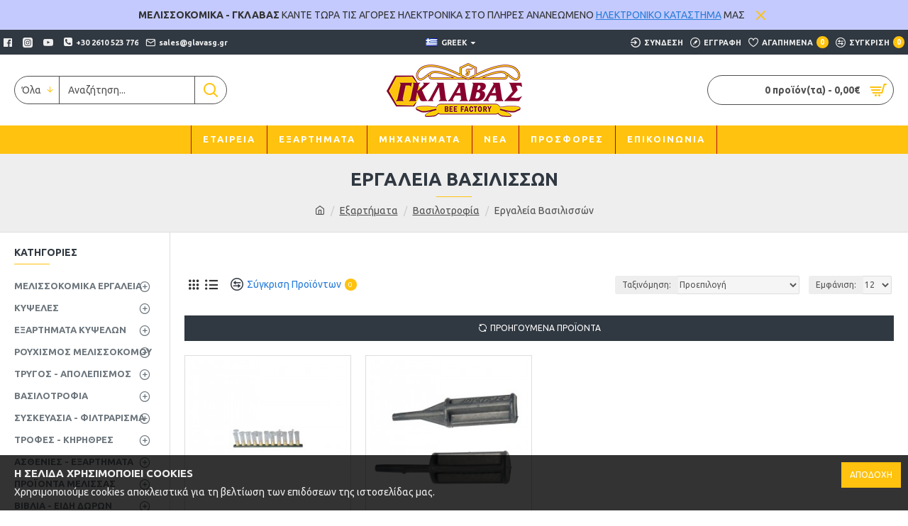

--- FILE ---
content_type: text/html; charset=utf-8
request_url: https://glavasg.gr/index.php?route=product/category&path=33_64_97&page=2
body_size: 49835
content:
<!DOCTYPE html>
<html dir="ltr" lang="el" class="desktop mac chrome chrome131 webkit oc30 is-guest store-0 skin-1 desktop-header-active mobile-sticky route-product-category category-97 layout-3 one-column column-left" data-jv="3.0.41" data-ov="3.0.3.2">
<head typeof="og:website">
<meta charset="UTF-8" />
<meta name="viewport" content="width=device-width, initial-scale=1.0">
<meta http-equiv="X-UA-Compatible" content="IE=edge">
<title>Εργαλεία Βασιλισσών</title>
<base href="https://glavasg.gr/" />
<meta name="description" content="Εργαλεία Βασιλισσών" />
<meta name="keywords" content="Εργαλεία Βασιλισσών" />
<meta property="fb:app_id" content=""/>
<meta property="og:type" content="website"/>
<meta property="og:title" content="Εργαλεία Βασιλισσών"/>
<meta property="og:url" content="https://glavasg.gr/index.php?route=product/category&path=97"/>
<meta property="og:image" content="https://glavasg.gr/image/cache/catalog/00-eksartimata/06-05.ERGALEIA%20VASILLISON/003-006-001-600x315w.jpg"/>
<meta property="og:image:width" content="600"/>
<meta property="og:image:height" content="315"/>
<meta property="og:description" content=""/>
<meta name="twitter:card" content="summary"/>
<meta name="twitter:title" content="Εργαλεία Βασιλισσών"/>
<meta name="twitter:image" content="https://glavasg.gr/image/cache/catalog/00-eksartimata/06-05.ERGALEIA%20VASILLISON/003-006-001-200x200.jpg"/>
<meta name="twitter:image:width" content="200"/>
<meta name="twitter:image:height" content="200"/>
<meta name="twitter:description" content=""/>
<script>window['Journal'] = {"isPopup":false,"isPhone":false,"isTablet":false,"isDesktop":true,"filterUrlValuesSeparator":",","countdownDay":"\u0397\u039c\u0395\u03a1\u0391","countdownHour":"\u03a9\u03a1\u0391","countdownMin":"\u039b\u0395\u03a0\u03a4\u0391","countdownSec":"\u0394\u0395\u03a5\u03a4\u0395\u03a1\u039f\u039b\u0395\u03a0\u03a4\u0391","globalPageColumnLeftTabletStatus":false,"globalPageColumnRightTabletStatus":false,"scrollTop":true,"scrollToTop":false,"notificationHideAfter":"2000","quickviewPageStyleCloudZoomStatus":true,"quickviewPageStyleAdditionalImagesCarousel":false,"quickviewPageStyleAdditionalImagesCarouselStyleSpeed":"500","quickviewPageStyleAdditionalImagesCarouselStyleAutoPlay":false,"quickviewPageStyleAdditionalImagesCarouselStylePauseOnHover":true,"quickviewPageStyleAdditionalImagesCarouselStyleDelay":"3000","quickviewPageStyleAdditionalImagesCarouselStyleLoop":false,"quickviewPageStyleAdditionalImagesHeightAdjustment":"5","quickviewPageStylePriceUpdate":true,"quickviewPageStyleOptionsSelect":"all","quickviewText":"\u0393\u03a1\u0397\u0393\u039f\u03a1\u0397 \u03a0\u03a1\u039f\u0392\u039f\u039b\u0397","mobileHeaderOn":"tablet","subcategoriesCarouselStyleSpeed":"500","subcategoriesCarouselStyleAutoPlay":false,"subcategoriesCarouselStylePauseOnHover":true,"subcategoriesCarouselStyleDelay":"3000","subcategoriesCarouselStyleLoop":false,"productPageStyleImageCarouselStyleSpeed":"500","productPageStyleImageCarouselStyleAutoPlay":false,"productPageStyleImageCarouselStylePauseOnHover":true,"productPageStyleImageCarouselStyleDelay":"3000","productPageStyleImageCarouselStyleLoop":false,"productPageStyleCloudZoomStatus":true,"productPageStyleCloudZoomPosition":"inner","productPageStyleAdditionalImagesCarousel":false,"productPageStyleAdditionalImagesCarouselStyleSpeed":"500","productPageStyleAdditionalImagesCarouselStyleAutoPlay":true,"productPageStyleAdditionalImagesCarouselStylePauseOnHover":true,"productPageStyleAdditionalImagesCarouselStyleDelay":"3000","productPageStyleAdditionalImagesCarouselStyleLoop":false,"productPageStyleAdditionalImagesHeightAdjustment":"5","productPageStylePriceUpdate":true,"productPageStyleOptionsSelect":"all","infiniteScrollStatus":true,"infiniteScrollOffset":"2","infiniteScrollLoadPrev":"\u03a0\u03a1\u039f\u0397\u0393\u039f\u03a5\u039c\u0395\u039d\u0391 \u03a0\u03a1\u039f\u03aa\u039f\u039d\u03a4\u0391","infiniteScrollLoadNext":"\u0395\u03a0\u039f\u039c\u0395\u039d\u0391 \u03a0\u03a1\u039f\u03aa\u039f\u039d\u03a4\u0391","infiniteScrollLoading":"\u03a6\u039f\u03a1\u03a4\u03a9\u039d\u0395\u0399...","infiniteScrollNoneLeft":"\u03a4\u0395\u039b\u039f\u03a3 \u039b\u0399\u03a3\u03a4\u0391\u03a3","headerHeight":"100","headerCompactHeight":"60","mobileMenuOn":"","searchStyleSearchAutoSuggestStatus":true,"searchStyleSearchAutoSuggestDescription":true,"headerMiniSearchDisplay":"default","stickyStatus":true,"stickyFullHomePadding":false,"stickyFullwidth":true,"stickyAt":"300","stickyHeight":"45","headerTopBarHeight":"35","topBarStatus":true,"headerType":"classic","headerMobileHeight":"60","headerMobileStickyStatus":true,"headerMobileTopBarVisibility":true,"headerMobileTopBarHeight":"35","checkoutUrl":"https:\/\/glavasg.gr\/index.php?route=checkout\/checkout","currency_left":"","currency_right":"\u20ac","currency_decimal":",","currency_thousand":".","mobileFilterButtonText":"Filter Products","filterBase":"https:\/\/glavasg.gr\/index.php?route=product\/category&path=33_64_97","notification":[{"m":137,"c":"52052aac"}],"headerNotice":[{"m":56,"c":"833e042c"}],"columnsCount":1};</script>
<script>(function () {
	if (Journal['isPhone']) {
		return;
	}

	var wrappers = ['search', 'cart', 'cart-content', 'logo', 'language', 'currency'];
	var documentClassList = document.documentElement.classList;

	function extractClassList() {
		return ['desktop', 'tablet', 'phone', 'desktop-header-active', 'mobile-header-active', 'mobile-menu-active'].filter(function (cls) {
			return documentClassList.contains(cls);
		});
	}

	function mqr(mqls, listener) {
		Object.keys(mqls).forEach(function (k) {
			mqls[k].addListener(listener);
		});

		listener();
	}

	function mobileMenu() {
		console.warn('mobile menu!');

		var element = document.querySelector('#main-menu');
		var wrapper = document.querySelector('.mobile-main-menu-wrapper');

		if (element && wrapper) {
			wrapper.appendChild(element);
		}

		var main_menu = document.querySelector('.main-menu');

		if (main_menu) {
			main_menu.classList.add('accordion-menu');
		}

		document.querySelectorAll('.main-menu .dropdown-toggle').forEach(function (element) {
			element.classList.remove('dropdown-toggle');
			element.classList.add('collapse-toggle');
			element.removeAttribute('data-toggle');
		});

		document.querySelectorAll('.main-menu .dropdown-menu').forEach(function (element) {
			element.classList.remove('dropdown-menu');
			element.classList.remove('j-dropdown');
			element.classList.add('collapse');
		});
	}

	function desktopMenu() {
		console.warn('desktop menu!');

		var element = document.querySelector('#main-menu');
		var wrapper = document.querySelector('.desktop-main-menu-wrapper');

		if (element && wrapper) {
			wrapper.insertBefore(element, document.querySelector('#main-menu-2'));
		}

		var main_menu = document.querySelector('.main-menu');

		if (main_menu) {
			main_menu.classList.remove('accordion-menu');
		}

		document.querySelectorAll('.main-menu .collapse-toggle').forEach(function (element) {
			element.classList.add('dropdown-toggle');
			element.classList.remove('collapse-toggle');
			element.setAttribute('data-toggle', 'dropdown');
		});

		document.querySelectorAll('.main-menu .collapse').forEach(function (element) {
			element.classList.add('dropdown-menu');
			element.classList.add('j-dropdown');
			element.classList.remove('collapse');
		});

		document.body.classList.remove('mobile-wrapper-open');
	}

	function mobileHeader() {
		console.warn('mobile header!');

		Object.keys(wrappers).forEach(function (k) {
			var element = document.querySelector('#' + wrappers[k]);
			var wrapper = document.querySelector('.mobile-' + wrappers[k] + '-wrapper');

			if (element && wrapper) {
				wrapper.appendChild(element);
			}

			if (wrappers[k] === 'cart-content') {
				if (element) {
					element.classList.remove('j-dropdown');
					element.classList.remove('dropdown-menu');
				}
			}
		});

		var search = document.querySelector('#search');
		var cart = document.querySelector('#cart');

		if (search && (Journal['searchStyle'] === 'full')) {
			search.classList.remove('full-search');
			search.classList.add('mini-search');
		}

		if (cart && (Journal['cartStyle'] === 'full')) {
			cart.classList.remove('full-cart');
			cart.classList.add('mini-cart')
		}
	}

	function desktopHeader() {
		console.warn('desktop header!');

		Object.keys(wrappers).forEach(function (k) {
			var element = document.querySelector('#' + wrappers[k]);
			var wrapper = document.querySelector('.desktop-' + wrappers[k] + '-wrapper');

			if (wrappers[k] === 'cart-content') {
				if (element) {
					element.classList.add('j-dropdown');
					element.classList.add('dropdown-menu');
					document.querySelector('#cart').appendChild(element);
				}
			} else {
				if (element && wrapper) {
					wrapper.appendChild(element);
				}
			}
		});

		var search = document.querySelector('#search');
		var cart = document.querySelector('#cart');

		if (search && (Journal['searchStyle'] === 'full')) {
			search.classList.remove('mini-search');
			search.classList.add('full-search');
		}

		if (cart && (Journal['cartStyle'] === 'full')) {
			cart.classList.remove('mini-cart');
			cart.classList.add('full-cart');
		}

		documentClassList.remove('mobile-cart-content-container-open');
		documentClassList.remove('mobile-main-menu-container-open');
		documentClassList.remove('mobile-overlay');
	}

	function moveElements(classList) {
		if (classList.includes('mobile-header-active')) {
			mobileHeader();
			mobileMenu();
		} else if (classList.includes('mobile-menu-active')) {
			desktopHeader();
			mobileMenu();
		} else {
			desktopHeader();
			desktopMenu();
		}
	}

	var mqls = {
		phone: window.matchMedia('(max-width: 768px)'),
		tablet: window.matchMedia('(max-width: 1023px)'),
		menu: window.matchMedia('(max-width: ' + Journal['mobileMenuOn'] + 'px)')
	};

	mqr(mqls, function () {
		var oldClassList = extractClassList();

		if (Journal['isDesktop']) {
			if (mqls.phone.matches) {
				documentClassList.remove('desktop');
				documentClassList.remove('tablet');
				documentClassList.add('mobile');
				documentClassList.add('phone');
			} else if (mqls.tablet.matches) {
				documentClassList.remove('desktop');
				documentClassList.remove('phone');
				documentClassList.add('mobile');
				documentClassList.add('tablet');
			} else {
				documentClassList.remove('mobile');
				documentClassList.remove('phone');
				documentClassList.remove('tablet');
				documentClassList.add('desktop');
			}

			if (documentClassList.contains('phone') || (documentClassList.contains('tablet') && Journal['mobileHeaderOn'] === 'tablet')) {
				documentClassList.remove('desktop-header-active');
				documentClassList.add('mobile-header-active');
			} else {
				documentClassList.remove('mobile-header-active');
				documentClassList.add('desktop-header-active');
			}
		}

		if (documentClassList.contains('desktop-header-active') && mqls.menu.matches) {
			documentClassList.add('mobile-menu-active');
		} else {
			documentClassList.remove('mobile-menu-active');
		}

		var newClassList = extractClassList();

		if (oldClassList.join(' ') !== newClassList.join(' ')) {
			if (document.readyState === 'loading') {
				document.addEventListener('DOMContentLoaded', function () {
					moveElements(newClassList);
				});
			} else {
				moveElements(newClassList);
			}
		}
	});

})();

(function () {
	var cookies = {};
	var style = document.createElement('style');
	var documentClassList = document.documentElement.classList;

	document.head.appendChild(style);

	document.cookie.split('; ').forEach(function (c) {
		var cc = c.split('=');
		cookies[cc[0]] = cc[1];
	});

	if (Journal['popup']) {
		for (var i in Journal['popup']) {
			if (!cookies['p-' + Journal['popup'][i]['c']]) {
				documentClassList.add('popup-open');
				documentClassList.add('popup-center');
				break;
			}
		}
	}

	if (Journal['notification']) {
		for (var i in Journal['notification']) {
			if (cookies['n-' + Journal['notification'][i]['c']]) {
				style.sheet.insertRule('.module-notification-' + Journal['notification'][i]['m'] + '{ display:none }');
			}
		}
	}

	if (Journal['headerNotice']) {
		for (var i in Journal['headerNotice']) {
			if (cookies['hn-' + Journal['headerNotice'][i]['c']]) {
				style.sheet.insertRule('.module-header_notice-' + Journal['headerNotice'][i]['m'] + '{ display:none }');
			}
		}
	}

	if (Journal['layoutNotice']) {
		for (var i in Journal['layoutNotice']) {
			if (cookies['ln-' + Journal['layoutNotice'][i]['c']]) {
				style.sheet.insertRule('.module-layout_notice-' + Journal['layoutNotice'][i]['m'] + '{ display:none }');
			}
		}
	}
})();
</script>
<link href="https://fonts.googleapis.com/css?family=Ubuntu:700,400&amp;subset=latin-ext" type="text/css" rel="stylesheet"/>
<link href="catalog/view/javascript/bootstrap/css/bootstrap.min.css?v=3.0.41" type="text/css" rel="stylesheet" media="all" />
<link href="catalog/view/javascript/font-awesome/css/font-awesome.min.css?v=3.0.41" type="text/css" rel="stylesheet" media="all" />
<link href="catalog/view/theme/journal3/icons/style.minimal.css?v=3.0.41" type="text/css" rel="stylesheet" media="all" />
<link href="catalog/view/theme/journal3/lib/swiper/swiper.min.css?v=3.0.41" type="text/css" rel="stylesheet" media="all" />
<link href="catalog/view/theme/journal3/lib/ion-rangeSlider/ion.rangeSlider.css?v=3.0.41" type="text/css" rel="stylesheet" media="all" />
<link href="catalog/view/theme/journal3/stylesheet/style.css?v=3.0.41" type="text/css" rel="stylesheet" media="all" />
<link href="https://glavasg.gr/index.php?route=product/category&amp;path=97&amp;page=2" rel="canonical" />
<link href="https://glavasg.gr/index.php?route=product/category&amp;path=97" rel="prev" />
<style>
.blog-post .post-details .post-stats{white-space:nowrap;overflow-x:auto;overflow-y:hidden;-webkit-overflow-scrolling:touch;;background:rgba(255, 255, 255, 1);margin-top:20px;margin-bottom:20px;padding:8px;padding-right:12px;padding-left:12px;border-width:1px;border-style:none;border-color:rgba(221, 221, 221, 1)}.blog-post .post-details .post-stats .p-category{flex-wrap:nowrap;display:none}.mobile .blog-post .post-details .post-stats{overflow-x:scroll}.blog-post .post-details .post-stats::-webkit-scrollbar{-webkit-appearance:none;height:1px;height:5px;width:5px}.blog-post .post-details .post-stats::-webkit-scrollbar-track{background-color:white}.blog-post .post-details .post-stats::-webkit-scrollbar-thumb{background-color:#999;background-color:rgba(255, 194, 14, 1)}.blog-post .post-details .post-stats .p-posted{display:none}.blog-post .post-details .post-stats .p-author{display:none}.blog-post .post-details .post-stats .p-date{display:none}.p-date-image{color:rgba(255, 255, 255, 1);font-weight:700;background:rgba(255, 194, 14, 1);margin:5px}.p-date-image
i{color:rgba(238, 238, 238, 1)}.blog-post .post-details .post-stats .p-comment{display:none}.blog-post .post-details .post-stats .p-view{display:none}.post-content>p{margin-bottom:10px}.post-image{display:none;text-align:left;float:none}.post-content{column-count:initial;column-gap:50px;column-rule-color:rgba(221, 221, 221, 1);column-rule-width:1px;column-rule-style:solid}.blog-post
.tags{justify-content:center}.post-comments{margin-top:20px}.post-comment{margin-bottom:30px;padding-bottom:15px;border-width:0;border-bottom-width:1px;border-style:solid;border-color:rgba(221,221,221,1)}.post-reply{margin-top:15px;margin-left:60px;padding-top:20px;border-width:0;border-top-width:1px;border-style:solid;border-color:rgba(221,221,221,1)}.user-avatar{display:block;margin-right:15px;border-radius:50%}.module-blog_comments .side-image{display:block}.post-comment .user-name{font-size:18px;font-weight:700}.post-comment .user-data
div{font-size:12px}.post-comment .user-site::before{left:-1px}.post-comment .user-data .user-date{display:inline-flex}.post-comment .user-data .user-time{display:inline-flex}.comment-form .form-group:not(.required){display:flex}.user-data .user-site{display:inline-flex}.main-posts.post-grid .post-layout.swiper-slide{margin-right:0px;width:calc((100% - 0 * 0px) / 1 - 0.01px)}.main-posts.post-grid .post-layout:not(.swiper-slide){padding:0px;width:calc(100% / 1 - 0.01px)}.one-column #content .main-posts.post-grid .post-layout.swiper-slide{margin-right:20px;width:calc((100% - 2 * 20px) / 3 - 0.01px)}.one-column #content .main-posts.post-grid .post-layout:not(.swiper-slide){padding:10px;width:calc(100% / 3 - 0.01px)}.two-column #content .main-posts.post-grid .post-layout.swiper-slide{margin-right:0px;width:calc((100% - 0 * 0px) / 1 - 0.01px)}.two-column #content .main-posts.post-grid .post-layout:not(.swiper-slide){padding:0px;width:calc(100% / 1 - 0.01px)}.side-column .main-posts.post-grid .post-layout.swiper-slide{margin-right:0px;width:calc((100% - 0 * 0px) / 1 - 0.01px)}.side-column .main-posts.post-grid .post-layout:not(.swiper-slide){padding:0px;width:calc(100% / 1 - 0.01px)}.main-posts.post-grid{margin:-10px}.post-grid .post-thumb .image
img{filter:grayscale(1)}.post-grid .post-thumb:hover .image
img{filter:grayscale(0);transform:scale(1.15)}.post-grid .post-thumb
.caption{position:relative;bottom:auto;width:auto}.post-grid .post-thumb
.name{display:flex;width:auto;margin-left:auto;margin-right:auto;justify-content:center;margin-left:auto;margin-right:auto;margin-top:10px;margin-bottom:10px}.post-grid .post-thumb .name
a{white-space:nowrap;overflow:hidden;text-overflow:ellipsis;font-size:16px;color:rgba(48, 56, 65, 1);font-weight:700}.desktop .post-grid .post-thumb .name a:hover{color:rgba(255, 194, 14, 1)}.post-grid .post-thumb
.description{display:block;text-align:center;margin-bottom:10px}.post-grid .post-thumb .button-group{display:flex;justify-content:center;margin-bottom:10px}.post-grid .post-thumb .btn-read-more::before{display:none}.post-grid .post-thumb .btn-read-more::after{display:none;content:'\e5c8' !important;font-family:icomoon !important}.post-grid .post-thumb .btn-read-more .btn-text{display:inline-block;padding:0}.post-grid .post-thumb .post-stats{display:flex;color:rgba(238, 238, 238, 1);justify-content:center;position:absolute;transform:translateY(-100%);width:100%;background:rgba(0, 0, 0, 0.65);padding:7px}.post-grid .post-thumb .post-stats .p-author{display:flex}.post-grid .post-thumb .p-date{display:flex}.post-grid .post-thumb .post-stats .p-comment{display:flex}.post-grid .post-thumb .post-stats .p-view{display:flex}.post-list .post-layout:not(.swiper-slide){margin-bottom:40px}.post-list .post-thumb
.caption{flex-basis:200px;padding:15px}.post-list .post-thumb:hover .image
img{transform:scale(1.15)}.post-list .post-thumb
.name{display:flex;width:auto;margin-left:auto;margin-right:auto;justify-content:flex-start;margin-left:0;margin-right:auto}.post-list .post-thumb .name
a{white-space:normal;overflow:visible;text-overflow:initial;font-size:18px;color:rgba(48, 56, 65, 1);font-weight:700}.desktop .post-list .post-thumb .name a:hover{color:rgba(255, 194, 14, 1)}.post-list .post-thumb
.description{display:block;color:rgba(109, 118, 125, 1);padding-top:10px;padding-bottom:10px}.post-list .post-thumb .button-group{display:flex;justify-content:flex-start}.post-list .post-thumb .btn-read-more::before{display:inline-block}.post-list .post-thumb .btn-read-more .btn-text{display:inline-block;padding:0
.4em}.post-list .post-thumb .btn-read-more::after{content:'\e5c8' !important;font-family:icomoon !important}.post-list .post-thumb .post-stats{display:flex;font-size:14px;color:rgba(80, 80, 80, 1);justify-content:flex-start;padding-bottom:5px;margin:-15px;margin-bottom:5px;margin-left:0px}.post-list .post-thumb .post-stats .p-author{display:block}.post-list .post-thumb .p-date{display:flex}.post-list .post-thumb .post-stats .p-comment{display:block}.post-list .post-thumb .post-stats .p-view{display:flex}.blog-feed
span{display:block;color:rgba(235, 102, 38, 1) !important}.blog-feed{display:inline-flex;margin-right:30px}.blog-feed::before{content:'\f143' !important;font-family:icomoon !important;font-size:14px;color:rgba(235, 102, 38, 1)}.desktop .blog-feed:hover
span{color:rgba(39, 124, 217, 1) !important}.countdown{color:rgba(48, 56, 65, 1);background:rgba(255, 255, 255, 1);border-radius:3px;width:90%}.countdown div
span{color:rgba(109,118,125,1)}.countdown>div{border-style:solid;border-color:rgba(245, 245, 245, 1)}.boxed-layout .site-wrapper{overflow:hidden}.boxed-layout
.header{padding:0
20px}.boxed-layout
.breadcrumb{padding-left:20px;padding-right:20px}.wrapper, .mega-menu-content, .site-wrapper > .container, .grid-cols,.desktop-header-active .is-sticky .header .desktop-main-menu-wrapper,.desktop-header-active .is-sticky .sticky-fullwidth-bg,.boxed-layout .site-wrapper, .breadcrumb, .title-wrapper, .page-title > span,.desktop-header-active .header .top-bar,.desktop-header-active .header .mid-bar,.desktop-main-menu-wrapper{max-width:1400px}.desktop-main-menu-wrapper .main-menu>.j-menu>.first-dropdown::before{transform:translateX(calc(0px - (100vw - 1400px) / 2))}html[dir='rtl'] .desktop-main-menu-wrapper .main-menu>.j-menu>.first-dropdown::before{transform:none;right:calc(0px - (100vw - 1400px) / 2)}.desktop-main-menu-wrapper .main-menu>.j-menu>.first-dropdown.mega-custom::before{transform:translateX(calc(0px - (200vw - 1400px) / 2))}html[dir='rtl'] .desktop-main-menu-wrapper .main-menu>.j-menu>.first-dropdown.mega-custom::before{transform:none;right:calc(0px - (200vw - 1400px) / 2)}body{background:rgba(255,255,255,1);font-family:'Ubuntu';font-weight:400;font-size:14px;line-height:1.5;-webkit-font-smoothing:antialiased}#content{padding-top:20px;padding-bottom:20px}.column-left
#content{padding-left:20px}.column-right
#content{padding-right:20px}.side-column{max-width:240px;padding:20px;padding-left:0px}.one-column
#content{max-width:calc(100% - 240px)}.two-column
#content{max-width:calc(100% - 240px * 2)}#column-left{border-width:0;border-right-width:1px;border-style:solid;border-color:rgba(221,221,221,1)}#column-right{border-width:0;border-left-width:1px;border-style:solid;border-color:rgba(221,221,221,1);padding:20px;padding-right:0px}.page-title{display:block}.dropdown.drop-menu>.j-dropdown{left:0;right:auto;transform:translate3d(0,-10px,0)}.dropdown.drop-menu.animating>.j-dropdown{left:0;right:auto;transform:none}.dropdown.drop-menu>.j-dropdown::before{left:10px;right:auto;transform:translateX(0)}.dropdown.dropdown .j-menu .dropdown>a>.count-badge{margin-right:0}.dropdown.dropdown .j-menu .dropdown>a>.count-badge+.open-menu+.menu-label{margin-left:7px}.dropdown.dropdown .j-menu .dropdown>a::after{display:block}.dropdown.dropdown .j-menu>li>a{font-size:13px;color:rgba(48, 56, 65, 1);background:rgba(255, 255, 255, 1);padding:10px}.desktop .dropdown.dropdown .j-menu > li:hover > a, .dropdown.dropdown .j-menu>li.active>a{color:rgba(48, 56, 65, 1);background:rgba(245, 245, 245, 1)}.dropdown.dropdown .j-menu .links-text{white-space:nowrap;overflow:hidden;text-overflow:ellipsis}.dropdown.dropdown .j-menu>li>a::before{margin-right:7px;min-width:20px;font-size:18px}.dropdown.dropdown .j-menu > li > a, .dropdown.dropdown.accordion-menu .menu-item > a + div, .dropdown.dropdown .accordion-menu .menu-item>a+div{border-color:rgba(238, 238, 238, 1)}.dropdown.dropdown .j-menu a .count-badge{display:inline-flex;position:relative}.dropdown.dropdown:not(.mega-menu) .j-dropdown{min-width:200px}.dropdown.dropdown:not(.mega-menu) .j-menu{box-shadow:0 0 85px -10px rgba(0, 0, 0, 0.2)}.dropdown.dropdown .j-dropdown::before{display:block;border-bottom-color:rgba(255,255,255,1);margin-top:-10px}legend{font-family:'Ubuntu';font-weight:700;font-size:14px;color:rgba(48,56,65,1);text-transform:uppercase;margin-bottom:15px;white-space:normal;overflow:visible;text-overflow:initial;text-align:left}legend::after{content:'';display:block;position:relative;margin-top:8px;left:initial;right:initial;margin-left:0;margin-right:auto;transform:none}legend.page-title>span::after{content:'';display:block;position:relative;margin-top:8px;left:initial;right:initial;margin-left:0;margin-right:auto;transform:none}legend::after,legend.page-title>span::after{width:50px;height:1px;background:rgba(255,194,14,1)}.title{font-family:'Ubuntu';font-weight:700;font-size:14px;color:rgba(48,56,65,1);text-transform:uppercase;margin-bottom:15px;white-space:normal;overflow:visible;text-overflow:initial;text-align:left}.title::after{content:'';display:block;position:relative;margin-top:8px;left:initial;right:initial;margin-left:0;margin-right:auto;transform:none}.title.page-title>span::after{content:'';display:block;position:relative;margin-top:8px;left:initial;right:initial;margin-left:0;margin-right:auto;transform:none}.title::after,.title.page-title>span::after{width:50px;height:1px;background:rgba(255, 194, 14, 1)}html:not(.popup) .page-title{font-size:26px;color:rgba(48, 56, 65, 1);text-align:center;background:rgba(238, 238, 238, 1);padding:0px;padding-top:20px;margin:0px;white-space:normal;overflow:visible;text-overflow:initial;text-align:center}html:not(.popup) .page-title::after{content:'';display:block;position:relative;margin-top:8px;left:50%;right:initial;transform:translate3d(-50%,0,0)}html:not(.popup) .page-title.page-title>span::after{content:'';display:block;position:relative;margin-top:8px;left:50%;right:initial;transform:translate3d(-50%,0,0)}html:not(.popup) .page-title::after, html:not(.popup) .page-title.page-title>span::after{width:50px;height:1px;background:rgba(255,194,14,1)}.title.module-title{font-family:'Ubuntu';font-weight:700;font-size:14px;color:rgba(48,56,65,1);text-transform:uppercase;margin-bottom:15px;white-space:normal;overflow:visible;text-overflow:initial;text-align:left}.title.module-title::after{content:'';display:block;position:relative;margin-top:8px;left:initial;right:initial;margin-left:0;margin-right:auto;transform:none}.title.module-title.page-title>span::after{content:'';display:block;position:relative;margin-top:8px;left:initial;right:initial;margin-left:0;margin-right:auto;transform:none}.title.module-title::after,.title.module-title.page-title>span::after{width:50px;height:1px;background:rgba(255,194,14,1)}.btn,.btn:visited{font-size:12px;color:rgba(255,255,255,1);text-transform:uppercase}.btn:hover{color:rgba(255, 255, 255, 1) !important;background:rgba(255, 194, 14, 1) !important}.btn:active,.btn:hover:active,.btn:focus:active{color:rgba(255, 255, 255, 1) !important;background:rgba(34, 184, 155, 1) !important}.btn:focus{color:rgba(255, 255, 255, 1) !important;box-shadow:inset 0 0 20px rgba(0,0,0,0.25)}.btn{background:rgba(48,56,65,1);padding:12px}.btn.btn.disabled::after{font-size:20px}.btn-secondary.btn{background:rgba(254,225,91,1)}.btn-secondary.btn:hover{background:rgba(196, 202, 253, 1) !important}.btn-secondary.btn.btn.disabled::after{font-size:20px}.btn-success.btn{background:rgba(60,196,114,1)}.btn-success.btn:hover{background:rgba(39, 124, 217, 1) !important}.btn-success.btn.btn.disabled::after{font-size:20px}.btn-danger.btn{background:rgba(255,194,14,1)}.btn-danger.btn:hover{background:rgba(53, 66, 174, 1) !important}.btn-danger.btn.btn.disabled::after{font-size:20px}.btn-warning.btn{background:rgba(254,225,91,1)}.btn-warning.btn:hover{background:rgba(196, 202, 253, 1) !important}.btn-warning.btn.btn.disabled::after{font-size:20px}.btn-info.btn{background:rgba(109,118,125,1);border-width:0px}.btn-info.btn:hover{background:rgba(48, 56, 65, 1) !important}.btn-info.btn.btn.disabled::after{font-size:20px}.btn-light.btn,.btn-light.btn:visited{color:rgba(109,118,125,1)}.btn-light.btn:hover{color:rgba(48, 56, 65, 1) !important;background:rgba(196, 202, 253, 1) !important}.btn-light.btn{background:rgba(238,238,238,1)}.btn-light.btn.btn.disabled::after{font-size:20px}.btn-dark.btn{background:rgba(48,56,65,1)}.btn-dark.btn:hover{background:rgba(53, 66, 174, 1) !important}.btn-dark.btn.btn.disabled::after{font-size:20px}.buttons{margin-top:20px;padding-top:15px;border-width:0;border-top-width:1px;border-style:solid;border-color:rgba(221, 221, 221, 1);font-size:12px}.buttons .pull-left .btn, .buttons .pull-left .btn:visited{font-size:12px;color:rgba(255, 255, 255, 1);text-transform:uppercase}.buttons .pull-left .btn:hover{color:rgba(255, 255, 255, 1) !important;background:rgba(255, 194, 14, 1) !important}.buttons .pull-left .btn:active, .buttons .pull-left .btn:hover:active, .buttons .pull-left .btn:focus:active{color:rgba(255, 255, 255, 1) !important;background:rgba(34, 184, 155, 1) !important}.buttons .pull-left .btn:focus{color:rgba(255, 255, 255, 1) !important;box-shadow:inset 0 0 20px rgba(0, 0, 0, 0.25)}.buttons .pull-left
.btn{background:rgba(48, 56, 65, 1);padding:12px}.buttons .pull-left .btn.btn.disabled::after{font-size:20px}.buttons .pull-right .btn::after{content:'\e5c8' !important;font-family:icomoon !important;margin-left:5px}.buttons .pull-left .btn::before{content:'\e5c4' !important;font-family:icomoon !important;margin-right:5px}.buttons>div{flex:0 0 auto;width:auto;flex-basis:0}.buttons > div
.btn{width:auto}.buttons .pull-left{margin-right:auto}.buttons .pull-right:only-child{flex:0 0 auto;width:auto;margin:0
0 0 auto}.buttons .pull-right:only-child
.btn{width:auto}.buttons input+.btn{margin-top:5px}.tags{margin-top:15px;justify-content:flex-start;font-size:13px;font-weight:700;text-transform:uppercase}.tags a,.tags-title{margin-right:8px;margin-bottom:8px}.tags
b{display:none}.tags
a{padding-right:8px;padding-left:8px;font-size:12px;color:rgba(238, 238, 238, 1);font-weight:400;text-transform:none;background:rgba(58, 71, 80, 1)}.tags a:hover{color:rgba(255,255,255,1);background:rgba(255,194,14,1)}.alert.alert-success{color:rgba(255,255,255,1);background:rgba(60,196,114,1)}.alert.alert-info{color:rgba(48, 56, 65, 1)}.alert-info.alert-dismissible
.close{color:rgba(196,202,253,1)}.alert.alert-warning{color:rgba(48,56,65,1);background:rgba(254,225,91,1)}.alert.alert-danger{color:rgba(255,255,255,1);background:rgba(255,194,14,1)}.breadcrumb{display:block !important;text-align:center;padding:10px;padding-bottom:20px;white-space:normal;-webkit-overflow-scrolling:touch}.breadcrumb::before{background:rgba(238, 238, 238, 1);border-width:0;border-bottom-width:1px;border-style:solid;border-color:rgba(221, 221, 221, 1)}.breadcrumb li:first-of-type a i::before{content:'\eb69' !important;font-family:icomoon !important}.breadcrumb
a{color:rgba(80, 80, 80, 1);text-decoration:underline}.mobile
.breadcrumb{overflow-x:visible}.breadcrumb::-webkit-scrollbar{-webkit-appearance:initial;height:1px;height:1px;width:1px}.breadcrumb::-webkit-scrollbar-track{background-color:white}.breadcrumb::-webkit-scrollbar-thumb{background-color:#999}.panel-group .panel-heading a::before{content:'\e5c8' !important;font-family:icomoon !important;order:10}.desktop .panel-group .panel-heading:hover a::before{color:rgba(255, 194, 14, 1)}.panel-group .panel-active .panel-heading a::before{content:'\e5db' !important;font-family:icomoon !important;color:rgba(255, 194, 14, 1);top:-1px}.panel-group .panel-heading
a{justify-content:space-between;font-size:13px;font-weight:700;text-transform:uppercase;padding:0px;padding-top:15px;padding-bottom:15px}.panel-group .panel-heading{border-width:0;border-top-width:1px;border-style:solid;border-color:rgba(221, 221, 221, 1)}.panel-group .panel-body{padding-bottom:10px}body
a{color:rgba(39, 124, 217, 1);display:inline-block}body a:hover{color:rgba(255, 194, 14, 1)}body
p{font-size:15px;margin-bottom:15px}body
h1{margin-bottom:20px}body
h2{font-size:32px;margin-bottom:15px}body
h3{margin-bottom:15px}body
h4{font-weight:700;text-transform:uppercase;margin-bottom:15px}body
h5{font-size:17px;font-weight:400;margin-bottom:15px}body
h6{color:rgba(255, 255, 255, 1);text-transform:uppercase;background:rgba(255, 194, 14, 1);padding:6px;padding-right:10px;padding-left:10px;margin-bottom:15px;display:inline-block}body
blockquote{font-family:Georgia,serif;font-weight:400;font-style:italic;padding:15px;padding-top:10px;padding-bottom:10px;margin-top:15px;margin-bottom:15px;border-radius:3px;float:none;display:block;max-width:500px}body blockquote::before{margin-left:auto;margin-right:auto;float:left;content:'\e98f' !important;font-family:icomoon !important;color:rgba(255, 194, 14, 1);margin-right:10px}body
hr{margin-top:20px;margin-bottom:20px;overflow:visible}body hr::before{content:'\e993' !important;font-family:icomoon !important;font-size:20px;width:40px;height:40px;border-radius:50%}body .drop-cap{font-family:Georgia,serif !important;font-weight:400 !important;font-size:60px !important;font-family:Georgia,serif;font-weight:700;margin-right:5px}body .amp::before{content:'\e901' !important;font-family:icomoon !important;font-size:25px;top:5px}body .video-responsive{max-width:550px;margin-bottom:15px}.count-badge{color:rgba(255, 255, 255, 1);background:rgba(255, 194, 14, 1);border-radius:10px}.product-label
b{color:rgba(255,255,255,1);font-weight:700;text-transform:uppercase;background:rgba(255,194,14,1);padding:5px;padding-right:7px;padding-left:7px}.tooltip-inner{font-size:12px;color:rgba(238, 238, 238, 1);line-height:1.1;background:rgba(48, 56, 65, 1);border-radius:2px;padding:5px;box-shadow:0 -15px 100px -10px rgba(0, 0, 0, 0.1)}.tooltip.top .tooltip-arrow{border-top-color:rgba(48, 56, 65, 1)}.tooltip.right .tooltip-arrow{border-right-color:rgba(48, 56, 65, 1)}.tooltip.bottom .tooltip-arrow{border-bottom-color:rgba(48, 56, 65, 1)}.tooltip.left .tooltip-arrow{border-left-color:rgba(48, 56, 65, 1)}table tbody tr:hover
td{background:rgba(255, 255, 255, 1)}table tbody
td{border-width:0 !important;border-top-width:1px !important;border-style:solid !important;border-color:rgba(221, 221, 221, 1) !important}table{border-width:1px !important;border-style:solid !important;border-color:rgba(221, 221, 221, 1) !important}table thead
td{font-size:12px;font-weight:700;text-transform:uppercase;background:rgba(238, 238, 238, 1)}table tfoot
td{background:rgba(238, 238, 238, 1)}table tfoot td, table tfoot
th{border-style:solid !important;border-color:rgba(221, 221, 221, 1) !important}.table-responsive{border-width:1px;border-style:solid;border-color:rgba(221,221,221,1);-webkit-overflow-scrolling:touch}.table-responsive::-webkit-scrollbar{height:5px;width:5px}.form-group .control-label{max-width:150px;padding-top:7px;padding-bottom:5px;justify-content:flex-start}.required .control-label::after, .required .control-label+div::before{font-size:17px;color:rgba(255,194,14,1)}.form-group{margin-bottom:8px}input.form-control{background:rgba(245, 245, 245, 1) !important;border-width:1px !important;border-style:solid !important;border-color:rgba(221, 221, 221, 1) !important;border-radius:2px !important;max-width:500px;height:38px}input.form-control:hover{border-color:rgba(196, 202, 253, 1) !important}input.form-control:focus,input.form-control:active{border-color:rgba(196, 202, 253, 1) !important}input.form-control:focus{box-shadow:inset 0 0 5px rgba(0,0,0,0.1)}textarea.form-control{background:rgba(245, 245, 245, 1) !important;border-width:1px !important;border-style:solid !important;border-color:rgba(221, 221, 221, 1) !important;border-radius:2px !important;height:100px}textarea.form-control:hover{border-color:rgba(196, 202, 253, 1) !important}textarea.form-control:focus,textarea.form-control:active{border-color:rgba(196, 202, 253, 1) !important}textarea.form-control:focus{box-shadow:inset 0 0 5px rgba(0,0,0,0.1)}select.form-control{background:rgba(245, 245, 245, 1) !important;border-width:1px !important;border-style:solid !important;border-color:rgba(221, 221, 221, 1) !important;border-radius:2px !important;max-width:500px}select.form-control:hover{border-color:rgba(196, 202, 253, 1) !important}select.form-control:focus,select.form-control:active{border-color:rgba(196, 202, 253, 1) !important}select.form-control:focus{box-shadow:inset 0 0 5px rgba(0,0,0,0.1)}.radio{width:100%}.checkbox{width:100%}.input-group .input-group-btn
.btn{min-width:35px;min-height:35px}.product-option-file .btn i::before{content:'\ebd8' !important;font-family:icomoon !important}.stepper input.form-control{border-width:0px !important}.stepper{width:50px;height:35px;border-style:solid;border-color:rgba(48, 56, 65, 1)}.stepper span
i{color:rgba(255, 255, 255, 1);background-color:rgba(109, 118, 125, 1)}.stepper span i:hover{background-color:rgba(255,194,14,1)}.pagination-results{font-size:13px;color:rgba(48, 56, 65, 1);letter-spacing:1px;margin-top:20px;justify-content:flex-start}.pagination-results .text-right{display:block}.pagination>li>a{color:rgba(48,56,65,1)}.pagination>li>a:hover{color:rgba(255,194,14,1)}.pagination>li.active>span,.pagination>li.active>span:hover,.pagination>li>a:focus{color:rgba(255,194,14,1)}.pagination>li>a,.pagination>li>span{padding:5px;padding-right:6px;padding-left:6px}.pagination>li{border-radius:2px}.pagination > li:first-child a::before, .pagination > li:last-child a::before{content:'\e940' !important;font-family:icomoon !important}.pagination > li .prev::before, .pagination > li .next::before{content:'\e93e' !important;font-family:icomoon !important}.pagination>li:not(:first-of-type){margin-left:5px}.rating .fa-stack{font-size:13px;width:1.2em}.rating .fa-star, .rating .fa-star+.fa-star-o{color:rgba(254, 225, 91, 1)}.rating .fa-star-o:only-child{color:rgba(109,118,125,1)}.rating-stars{border-top-left-radius:3px;border-top-right-radius:3px}.popup-inner-body{max-height:calc(100vh - 50px * 2)}.popup-container{max-width:calc(100% - 20px * 2)}.popup-bg{background:rgba(0,0,0,0.75)}.popup-body,.popup{background:rgba(255, 255, 255, 1)}.popup-content, .popup .site-wrapper{padding:20px}.popup-body{border-radius:3px;box-shadow:0 5px 60px -10px rgba(0, 0, 0, 0.3)}.popup-container .popup-close::before{content:'\e5cd' !important;font-family:icomoon !important}.popup-close{width:30px;height:30px;margin-right:-12px;margin-top:12px}.popup-container .btn.popup-close{border-radius:50% !important}.popup-container>.btn{background:rgba(39,124,217,1)}.popup-container>.btn:hover{background:rgba(53, 66, 174, 1) !important}.popup-container>.btn.btn.disabled::after{font-size:20px}.scroll-top i::before{content:'\e5d8' !important;font-family:icomoon !important;font-size:20px;color:rgba(255, 255, 255, 1);background:rgba(255, 194, 14, 1);padding:10px}.scroll-top:hover i::before{background:rgba(60,196,114,1)}.scroll-top{left:auto;right:10px;transform:translateX(0);;margin-left:10px;margin-right:10px;margin-bottom:10px}.journal-loading > i::before, .ias-spinner > i::before, .lg-outer .lg-item::after,.btn.disabled::after{content:'\e92f' !important;font-family:icomoon !important;font-size:30px;color:rgba(255, 194, 14, 1)}.journal-loading > .fa-spin, .lg-outer .lg-item::after,.btn.disabled::after{animation:fa-spin infinite linear;;animation-duration:2000ms}.btn-cart::before,.fa-shopping-cart::before{content:'\ea9b' !important;font-family:icomoon !important;left:-1px}.btn-wishlist::before{content:'\f08a' !important;font-family:icomoon !important}.btn-compare::before,.compare-btn::before{content:'\eab6' !important;font-family:icomoon !important}.fa-refresh::before{content:'\eacd' !important;font-family:icomoon !important}.fa-times-circle::before,.fa-times::before,.reset-filter::before,.notification-close::before,.popup-close::before,.hn-close::before{content:'\e981' !important;font-family:icomoon !important}.p-author::before{content:'\f007' !important;font-family:icomoon !important;margin-right:5px}.p-date::before{content:'\f133' !important;font-family:icomoon !important;margin-right:5px}.p-time::before{content:'\eb29' !important;font-family:icomoon !important;margin-right:5px}.p-comment::before{content:'\f27a' !important;font-family:icomoon !important;margin-right:5px}.p-view::before{content:'\f06e' !important;font-family:icomoon !important;margin-right:5px}.p-category::before{content:'\f022' !important;font-family:icomoon !important;margin-right:5px}.user-site::before{content:'\e321' !important;font-family:icomoon !important;left:-1px;margin-right:5px}.desktop ::-webkit-scrollbar{width:12px}.desktop ::-webkit-scrollbar-track{background:rgba(238, 238, 238, 1)}.desktop ::-webkit-scrollbar-thumb{background:rgba(109,118,125,1);border-width:4px;border-style:solid;border-color:rgba(238,238,238,1);border-radius:10px}.expand-content{max-height:70px}.block-expand.btn,.block-expand.btn:visited{text-transform:none}.block-expand.btn{padding:2px;padding-right:7px;padding-left:7px;min-width:20px;min-height:20px}.desktop .block-expand.btn:hover{box-shadow:0 5px 30px -5px rgba(0,0,0,0.25)}.block-expand.btn:active,.block-expand.btn:hover:active,.block-expand.btn:focus:active{box-shadow:inset 0 0 20px rgba(0,0,0,0.25)}.block-expand.btn:focus{box-shadow:inset 0 0 20px rgba(0,0,0,0.25)}.block-expand.btn.btn.disabled::after{font-size:20px}.block-expand::after{content:'ΔΕΙΤΕ ΠΕΡΙΣΣΟΤΕΡΑ'}.block-expanded .block-expand::after{content:'ΔΕΙΤΕ ΛΙΓΟΤΕΡΑ'}.block-expand::before{content:'\e5db' !important;font-family:icomoon !important;margin-right:5px}.block-expanded .block-expand::before{content:'\e5d8' !important;font-family:icomoon !important;margin-right:5px}.block-expand-overlay{background:linear-gradient(to bottom, transparent, rgba(255, 255, 255, 1))}.safari .block-expand-overlay{background:linear-gradient(to bottom, rgba(255,255,255,0), rgba(255, 255, 255, 1))}.iphone .block-expand-overlay{background:linear-gradient(to bottom, rgba(255,255,255,0), rgba(255, 255, 255, 1))}.ipad .block-expand-overlay{background:linear-gradient(to bottom,rgba(255,255,255,0),rgba(255,255,255,1))}.old-browser{color:rgba(42,42,42,1);background:rgba(255,255,255,1)}.notification-cart.notification{max-width:400px;margin:20px;margin-bottom:0px;padding:10px;background:rgba(255, 255, 255, 1);border-radius:5px;box-shadow:0 5px 60px -10px rgba(0, 0, 0, 0.3)}.notification-cart .notification-close{display:block;width:25px;height:25px;margin-right:-12px;margin-top:-12px}.notification-cart .notification-close::before{content:'\e5cd' !important;font-family:icomoon !important}.notification-cart .btn.notification-close{border-radius:50% !important}.notification-cart .notification-close.btn{background:rgba(39, 124, 217, 1)}.notification-cart .notification-close.btn:hover{background:rgba(53, 66, 174, 1) !important}.notification-cart .notification-close.btn.btn.disabled::after{font-size:20px}.notification-cart
img{display:block;margin-right:10px;margin-bottom:10px}.notification-cart .notification-buttons{display:flex;padding:10px;margin:-10px;margin-top:5px}.notification-cart .notification-view-cart.btn{background:rgba(39, 124, 217, 1)}.notification-cart .notification-view-cart.btn:hover{background:rgba(53, 66, 174, 1) !important}.notification-cart .notification-view-cart.btn.btn.disabled::after{font-size:20px}.notification-cart .notification-view-cart{display:inline-flex;flex-grow:1}.notification-cart .notification-checkout.btn{background:rgba(60, 196, 114, 1)}.notification-cart .notification-checkout.btn:hover{background:rgba(39, 124, 217, 1) !important}.notification-cart .notification-checkout.btn.btn.disabled::after{font-size:20px}.notification-cart .notification-checkout{display:inline-flex;flex-grow:1;margin-left:10px}.notification-cart .notification-checkout::after{content:'\e5c8' !important;font-family:icomoon !important;margin-left:5px}.notification-wishlist.notification{max-width:400px;margin:20px;margin-bottom:0px;padding:10px;background:rgba(255, 255, 255, 1);border-radius:5px;box-shadow:0 5px 60px -10px rgba(0, 0, 0, 0.3)}.notification-wishlist .notification-close{display:block;width:25px;height:25px;margin-right:-12px;margin-top:-12px}.notification-wishlist .notification-close::before{content:'\e5cd' !important;font-family:icomoon !important}.notification-wishlist .btn.notification-close{border-radius:50% !important}.notification-wishlist .notification-close.btn{background:rgba(39, 124, 217, 1)}.notification-wishlist .notification-close.btn:hover{background:rgba(53, 66, 174, 1) !important}.notification-wishlist .notification-close.btn.btn.disabled::after{font-size:20px}.notification-wishlist
img{display:block;margin-right:10px;margin-bottom:10px}.notification-wishlist .notification-buttons{display:flex;padding:10px;margin:-10px;margin-top:5px}.notification-wishlist .notification-view-cart.btn{background:rgba(39, 124, 217, 1)}.notification-wishlist .notification-view-cart.btn:hover{background:rgba(53, 66, 174, 1) !important}.notification-wishlist .notification-view-cart.btn.btn.disabled::after{font-size:20px}.notification-wishlist .notification-view-cart{display:inline-flex;flex-grow:1}.notification-wishlist .notification-checkout.btn{background:rgba(60, 196, 114, 1)}.notification-wishlist .notification-checkout.btn:hover{background:rgba(39, 124, 217, 1) !important}.notification-wishlist .notification-checkout.btn.btn.disabled::after{font-size:20px}.notification-wishlist .notification-checkout{display:inline-flex;flex-grow:1;margin-left:10px}.notification-wishlist .notification-checkout::after{content:'\e5c8' !important;font-family:icomoon !important;margin-left:5px}.notification-compare.notification{max-width:400px;margin:20px;margin-bottom:0px;padding:10px;background:rgba(255, 255, 255, 1);border-radius:5px;box-shadow:0 5px 60px -10px rgba(0, 0, 0, 0.3)}.notification-compare .notification-close{display:block;width:25px;height:25px;margin-right:-12px;margin-top:-12px}.notification-compare .notification-close::before{content:'\e5cd' !important;font-family:icomoon !important}.notification-compare .btn.notification-close{border-radius:50% !important}.notification-compare .notification-close.btn{background:rgba(39, 124, 217, 1)}.notification-compare .notification-close.btn:hover{background:rgba(53, 66, 174, 1) !important}.notification-compare .notification-close.btn.btn.disabled::after{font-size:20px}.notification-compare
img{display:block;margin-right:10px;margin-bottom:10px}.notification-compare .notification-buttons{display:flex;padding:10px;margin:-10px;margin-top:5px}.notification-compare .notification-view-cart.btn{background:rgba(39, 124, 217, 1)}.notification-compare .notification-view-cart.btn:hover{background:rgba(53, 66, 174, 1) !important}.notification-compare .notification-view-cart.btn.btn.disabled::after{font-size:20px}.notification-compare .notification-view-cart{display:inline-flex;flex-grow:1}.notification-compare .notification-checkout.btn{background:rgba(60, 196, 114, 1)}.notification-compare .notification-checkout.btn:hover{background:rgba(39, 124, 217, 1) !important}.notification-compare .notification-checkout.btn.btn.disabled::after{font-size:20px}.notification-compare .notification-checkout{display:inline-flex;flex-grow:1;margin-left:10px}.notification-compare .notification-checkout::after{content:'\e5c8' !important;font-family:icomoon !important;margin-left:5px}.popup-quickview .popup-container{width:760px}.popup-quickview .popup-inner-body{height:600px}.route-product-product.popup-quickview .product-info .product-left{width:50%}.route-product-product.popup-quickview .product-info .product-right{width:calc(100% - 50%);padding-left:20px}.route-product-product.popup-quickview h1.page-title{display:none}.route-product-product.popup-quickview div.page-title{display:block}.route-product-product.popup-quickview .page-title{font-size:18px;font-weight:700;text-transform:uppercase;border-width:0px;padding:0px;margin-bottom:15px;white-space:normal;overflow:visible;text-overflow:initial}.route-product-product.popup-quickview .page-title::after{content:'';display:block;position:relative;margin-top:7px}.route-product-product.popup-quickview .page-title.page-title>span::after{content:'';display:block;position:relative;margin-top:7px}.route-product-product.popup-quickview .page-title::after, .route-product-product.popup-quickview .page-title.page-title>span::after{width:50px;height:1px;background:rgba(255, 194, 14, 1)}.route-product-product.popup-quickview .direction-horizontal .additional-image{width:calc(100% / 4)}.route-product-product.popup-quickview .additional-images .swiper-container{overflow:hidden}.route-product-product.popup-quickview .additional-images .swiper-buttons{display:block;top:50%;width:calc(100% - (5px * 2));margin-top:-10px}.route-product-product.popup-quickview .additional-images .swiper-button-prev{left:0;right:auto;transform:translate(0, -50%)}.route-product-product.popup-quickview .additional-images .swiper-button-next{left:auto;right:0;transform:translate(0, -50%)}.route-product-product.popup-quickview .additional-images .swiper-buttons
div{width:25px;height:25px;background:rgba(255, 194, 14, 1);box-shadow:0 5px 30px -5px rgba(0, 0, 0, 0.15)}.route-product-product.popup-quickview .additional-images .swiper-button-disabled{opacity:0}.route-product-product.popup-quickview .additional-images .swiper-buttons div::before{content:'\e5c4' !important;font-family:icomoon !important;color:rgba(255, 255, 255, 1)}.route-product-product.popup-quickview .additional-images .swiper-buttons .swiper-button-next::before{content:'\e5c8' !important;font-family:icomoon !important;color:rgba(255, 255, 255, 1)}.route-product-product.popup-quickview .additional-images .swiper-buttons div:not(.swiper-button-disabled):hover{background:rgba(53, 66, 174, 1)}.route-product-product.popup-quickview .additional-images .swiper-pagination{display:block;margin-bottom:-10px;left:50%;right:auto;transform:translateX(-50%)}.route-product-product.popup-quickview .additional-images
.swiper{padding-bottom:10px}.route-product-product.popup-quickview .additional-images .swiper-pagination-bullet{width:7px;height:7px;background-color:rgba(109, 118, 125, 1)}.route-product-product.popup-quickview .additional-images .swiper-pagination>span+span{margin-left:8px}.desktop .route-product-product.popup-quickview .additional-images .swiper-pagination-bullet:hover{background-color:rgba(255, 194, 14, 1)}.route-product-product.popup-quickview .additional-images .swiper-pagination-bullet.swiper-pagination-bullet-active{background-color:rgba(255, 194, 14, 1)}.route-product-product.popup-quickview .additional-images .swiper-pagination>span{border-radius:20px}.route-product-product.popup-quickview .additional-image{padding:calc(10px / 2)}.route-product-product.popup-quickview .additional-images{margin-top:10px;margin-right:-5px;margin-left:-5px}.route-product-product.popup-quickview .additional-images
img{border-width:1px;border-style:solid;border-color:rgba(245, 245, 245, 1)}.route-product-product.popup-quickview .additional-images img:hover{border-color:rgba(238, 238, 238, 1)}.route-product-product.popup-quickview .product-info .product-stats li::before{content:'\f111' !important;font-family:icomoon !important}.route-product-product.popup-quickview .product-info .product-stats
ul{width:100%}.route-product-product.popup-quickview .product-stats .product-views::before{content:'\f06e' !important;font-family:icomoon !important}.route-product-product.popup-quickview .product-stats .product-sold::before{content:'\e263' !important;font-family:icomoon !important}.route-product-product.popup-quickview .product-info .custom-stats{justify-content:space-between}.route-product-product.popup-quickview .product-info .product-details
.rating{justify-content:flex-start}.route-product-product.popup-quickview .product-info .product-details .countdown-wrapper{display:block}.route-product-product.popup-quickview .product-info .product-details .product-price-group{text-align:left;display:flex}.route-product-product.popup-quickview .product-info .product-details .price-group{justify-content:flex-start;flex-direction:row;align-items:center}.route-product-product.popup-quickview .product-info .product-details .product-price-new{order:-1}.route-product-product.popup-quickview .product-info .product-details .product-points{display:block}.route-product-product.popup-quickview .product-info .product-details .product-tax{display:block}.route-product-product.popup-quickview .product-info .product-details
.discounts{display:block}.route-product-product.popup-quickview .product-info .product-details .product-options>.options-title{display:none}.route-product-product.popup-quickview .product-info .product-details .product-options>h3{display:block}.route-product-product.popup-quickview .product-info .product-options .push-option > div input:checked+img{box-shadow:inset 0 0 8px rgba(0, 0, 0, 0.7)}.route-product-product.popup-quickview .product-info .product-details .button-group-page{position:fixed;width:100%;z-index:1000;;background:rgba(255, 255, 255, 1);padding:10px;margin:0px;border-width:0;border-top-width:1px;border-style:solid;border-color:rgba(221, 221, 221, 1);box-shadow:0 -15px 100px -10px rgba(0,0,0,0.1)}.route-product-product.popup-quickview{padding-bottom:60px !important}.route-product-product.popup-quickview .site-wrapper{padding-bottom:0 !important}.route-product-product.popup-quickview.mobile .product-info .product-right{padding-bottom:60px !important}.route-product-product.popup-quickview .product-info .button-group-page
.stepper{display:flex;height:41px}.route-product-product.popup-quickview .product-info .button-group-page .btn-cart{display:inline-flex;margin-right:7px}.route-product-product.popup-quickview .product-info .button-group-page .btn-cart::before, .route-product-product.popup-quickview .product-info .button-group-page .btn-cart .btn-text{display:inline-block}.route-product-product.popup-quickview .product-info .product-details .stepper-group{flex-grow:1}.route-product-product.popup-quickview .product-info .product-details .stepper-group .btn-cart{flex-grow:1}.route-product-product.popup-quickview .product-info .button-group-page .btn-cart::before{font-size:17px}.route-product-product.popup-quickview .product-info .button-group-page .btn-cart.btn, .route-product-product.popup-quickview .product-info .button-group-page .btn-cart.btn:visited{font-size:12px;color:rgba(255, 255, 255, 1);text-transform:uppercase}.route-product-product.popup-quickview .product-info .button-group-page .btn-cart.btn:hover{color:rgba(255, 255, 255, 1) !important;background:rgba(255, 194, 14, 1) !important}.route-product-product.popup-quickview .product-info .button-group-page .btn-cart.btn:active, .route-product-product.popup-quickview .product-info .button-group-page .btn-cart.btn:hover:active, .route-product-product.popup-quickview .product-info .button-group-page .btn-cart.btn:focus:active{color:rgba(255, 255, 255, 1) !important;background:rgba(34, 184, 155, 1) !important}.route-product-product.popup-quickview .product-info .button-group-page .btn-cart.btn:focus{color:rgba(255, 255, 255, 1) !important;box-shadow:inset 0 0 20px rgba(0, 0, 0, 0.25)}.route-product-product.popup-quickview .product-info .button-group-page .btn-cart.btn{background:rgba(48, 56, 65, 1);padding:12px}.route-product-product.popup-quickview .product-info .button-group-page .btn-cart.btn.btn.disabled::after{font-size:20px}.route-product-product.popup-quickview .product-info .button-group-page .btn-more-details{display:inline-flex;flex-grow:0}.route-product-product.popup-quickview .product-info .button-group-page .btn-more-details .btn-text{display:none}.route-product-product.popup-quickview .product-info .button-group-page .btn-more-details::after{content:'\e5c8' !important;font-family:icomoon !important;font-size:18px}.route-product-product.popup-quickview .product-info .button-group-page .btn-more-details.btn{background:rgba(60, 196, 114, 1)}.route-product-product.popup-quickview .product-info .button-group-page .btn-more-details.btn:hover{background:rgba(39, 124, 217, 1) !important}.route-product-product.popup-quickview .product-info .button-group-page .btn-more-details.btn.btn.disabled::after{font-size:20px}.route-product-product.popup-quickview .product-info .product-details .button-group-page .wishlist-compare{flex-grow:0 !important;margin:0px
!important}.route-product-product.popup-quickview .product-info .button-group-page .wishlist-compare{margin-left:auto}.route-product-product.popup-quickview .product-info .button-group-page .btn-wishlist{display:inline-flex;margin:0px;margin-right:7px}.route-product-product.popup-quickview .product-info .button-group-page .btn-wishlist .btn-text{display:none}.route-product-product.popup-quickview .product-info .button-group-page .wishlist-compare .btn-wishlist{width:auto !important}.route-product-product.popup-quickview .product-info .button-group-page .btn-wishlist.btn{background:rgba(255, 194, 14, 1)}.route-product-product.popup-quickview .product-info .button-group-page .btn-wishlist.btn:hover{background:rgba(53, 66, 174, 1) !important}.route-product-product.popup-quickview .product-info .button-group-page .btn-wishlist.btn.btn.disabled::after{font-size:20px}.route-product-product.popup-quickview .product-info .button-group-page .btn-compare{display:inline-flex;margin-right:7px}.route-product-product.popup-quickview .product-info .button-group-page .btn-compare .btn-text{display:none}.route-product-product.popup-quickview .product-info .button-group-page .wishlist-compare .btn-compare{width:auto !important}.route-product-product.popup-quickview .product-info .button-group-page .btn-compare::before{content:'\eab6' !important;font-family:icomoon !important}.route-product-product.popup-quickview .product-info .button-group-page .btn-compare.btn{background:rgba(39, 124, 217, 1)}.route-product-product.popup-quickview .product-info .button-group-page .btn-compare.btn:hover{background:rgba(53, 66, 174, 1) !important}.route-product-product.popup-quickview .product-info .button-group-page .btn-compare.btn.btn.disabled::after{font-size:20px}.popup-quickview .product-right
.description{order:100}.popup-quickview
.description{padding-top:15px;margin-top:15px;border-width:0;border-top-width:1px;border-style:solid;border-color:rgba(221, 221, 221, 1)}.popup-quickview .expand-content{max-height:100%;overflow:visible}.popup-quickview .block-expanded + .block-expand-overlay .block-expand::after{content:'Show Less'}.popup-quickview .block-expand-overlay{background:linear-gradient(to bottom, transparent, rgba(255, 255, 255, 1))}.safari.popup-quickview .block-expand-overlay{background:linear-gradient(to bottom, rgba(255,255,255,0), rgba(255, 255, 255, 1))}.iphone.popup-quickview .block-expand-overlay{background:linear-gradient(to bottom, rgba(255,255,255,0), rgba(255, 255, 255, 1))}.ipad.popup-quickview .block-expand-overlay{background:linear-gradient(to bottom,rgba(255,255,255,0),rgba(255,255,255,1))}.login-box{flex-direction:row}.login-box
.well{background:rgba(255, 255, 255, 1);padding:20px;border-radius:3px}.popup-login .popup-container{width:500px}.popup-login .popup-inner-body{height:280px}.popup-register .popup-container{width:500px}.popup-register .popup-inner-body{height:605px}.account-list>li>a{color:rgba(109,118,125,1);padding:10px;border-width:1px;border-style:solid;border-color:rgba(221,221,221,1);border-radius:3px;flex-direction:column;width:100%;text-align:center}.account-list>li>a::before{content:'\e93f' !important;font-family:icomoon !important;font-size:45px;color:rgba(48, 56, 65, 1);margin:0}.account-list .edit-info{display:flex}.route-information-sitemap .site-edit{display:block}.account-list .edit-pass{display:flex}.route-information-sitemap .site-pass{display:block}.account-list .edit-address{display:flex}.route-information-sitemap .site-address{display:block}.account-list .edit-wishlist{display:flex}.my-cards{display:block}.account-list .edit-order{display:flex}.route-information-sitemap .site-history{display:block}.account-list .edit-downloads{display:flex}.route-information-sitemap .site-download{display:block}.account-list .edit-rewards{display:flex}.account-list .edit-returns{display:flex}.account-list .edit-transactions{display:flex}.account-list .edit-recurring{display:flex}.my-affiliates{display:block}.my-newsletter .account-list{display:flex}.my-affiliates
.title{display:block}.my-newsletter
.title{display:block}.my-account
.title{display:none}.my-orders
.title{display:block}.my-cards
.title{display:block}.account-page
.title{font-family:'Ubuntu';font-weight:700;font-size:14px;color:rgba(48, 56, 65, 1);text-transform:uppercase;margin-bottom:15px;white-space:normal;overflow:visible;text-overflow:initial;text-align:left}.account-page .title::after{content:'';display:block;position:relative;margin-top:8px;left:initial;right:initial;margin-left:0;margin-right:auto;transform:none}.account-page .title.page-title>span::after{content:'';display:block;position:relative;margin-top:8px;left:initial;right:initial;margin-left:0;margin-right:auto;transform:none}.account-page .title::after, .account-page .title.page-title>span::after{width:50px;height:1px;background:rgba(255, 194, 14, 1)}.desktop .account-list>li>a:hover{background:rgba(255,255,255,1)}.account-list>li>a:hover{border-color:rgba(255, 255, 255, 1);box-shadow:0 5px 60px -10px rgba(0,0,0,0.3)}.account-list>li{width:calc(100% / 5);padding:10px;margin:0}.account-list{margin:0
-10px -10px;flex-direction:row}.account-list>.edit-info>a::before{content:'\e90d' !important;font-family:icomoon !important}.account-list>.edit-pass>a::before{content:'\eac4' !important;font-family:icomoon !important}.account-list>.edit-address>a::before{content:'\e956' !important;font-family:icomoon !important}.account-list>.edit-wishlist>a::before{content:'\e955' !important;font-family:icomoon !important}.my-cards .account-list>li>a::before{content:'\e950' !important;font-family:icomoon !important}.account-list>.edit-order>a::before{content:'\ead5' !important;font-family:icomoon !important}.account-list>.edit-downloads>a::before{content:'\eb4e' !important;font-family:icomoon !important}.account-list>.edit-rewards>a::before{content:'\e952' !important;font-family:icomoon !important}.account-list>.edit-returns>a::before{content:'\f112' !important;font-family:icomoon !important}.account-list>.edit-transactions>a::before{content:'\e928' !important;font-family:icomoon !important}.account-list>.edit-recurring>a::before{content:'\e8b3' !important;font-family:icomoon !important}.account-list>.affiliate-add>a::before{content:'\e95a' !important;font-family:icomoon !important}.account-list>.affiliate-edit>a::before{content:'\e95a' !important;font-family:icomoon !important}.account-list>.affiliate-track>a::before{content:'\e93c' !important;font-family:icomoon !important}.my-newsletter .account-list>li>a::before{content:'\e94c' !important;font-family:icomoon !important}.route-account-register .account-customer-group label::after{display:none !important}.route-account-register .account-fax label::after{display:none !important}.route-account-register .address-company label::after{display:none !important}#account-address .address-company label::after{display:none !important}.route-account-register .address-address-2 label::after{display:none !important}#account-address .address-address-2 label::after{display:none !important}.route-checkout-cart .td-qty .btn-remove.btn{background:rgba(255, 194, 14, 1)}.route-checkout-cart .td-qty .btn-remove.btn:hover{background:rgba(53, 66, 174, 1) !important}.route-checkout-cart .td-qty .btn-remove.btn.btn.disabled::after{font-size:20px}.route-checkout-cart .cart-total table tbody tr:hover
td{background:rgba(255, 255, 255, 1)}.route-checkout-cart .cart-total table tbody
td{border-width:0 !important;border-top-width:1px !important;border-style:solid !important;border-color:rgba(221, 221, 221, 1) !important}.route-checkout-cart .cart-total
table{border-width:1px !important;border-style:solid !important;border-color:rgba(221, 221, 221, 1) !important}.route-checkout-cart .cart-total table thead
td{font-size:12px;font-weight:700;text-transform:uppercase;background:rgba(238, 238, 238, 1)}.route-checkout-cart .cart-total table tfoot
td{background:rgba(238, 238, 238, 1)}.route-checkout-cart .cart-total table tfoot td, .route-checkout-cart .cart-total table tfoot
th{border-style:solid !important;border-color:rgba(221, 221, 221, 1) !important}.route-checkout-cart .cart-total .table-responsive{border-width:1px;border-style:solid;border-color:rgba(221, 221, 221, 1);-webkit-overflow-scrolling:touch}.route-checkout-cart .cart-total .table-responsive::-webkit-scrollbar{height:5px;width:5px}.route-checkout-cart .cart-page{display:flex}.route-checkout-cart .cart-bottom{max-width:400px}.cart-bottom{background:rgba(238,238,238,1);padding:20px;margin-left:20px;border-width:1px;border-style:solid;border-color:rgba(221,221,221,1)}.panels-total{flex-direction:column}.panels-total .cart-total{background:rgba(255, 255, 255, 1);align-items:flex-start}.route-checkout-cart
.buttons{margin-top:20px;padding-top:15px;border-width:0;border-top-width:1px;border-style:solid;border-color:rgba(221, 221, 221, 1)}.route-checkout-cart .buttons .pull-right
.btn{background:rgba(60, 196, 114, 1)}.route-checkout-cart .buttons .pull-right .btn:hover{background:rgba(39, 124, 217, 1) !important}.route-checkout-cart .buttons .pull-right .btn.btn.disabled::after{font-size:20px}.route-checkout-cart .buttons .pull-left
.btn{background:rgba(109, 118, 125, 1);border-width:0px}.route-checkout-cart .buttons .pull-left .btn:hover{background:rgba(48, 56, 65, 1) !important}.route-checkout-cart .buttons .pull-left .btn.btn.disabled::after{font-size:20px}.route-checkout-cart .buttons .pull-right .btn::after{content:'\e5c8' !important;font-family:icomoon !important}.route-checkout-cart .buttons .pull-left .btn::before{content:'\e5c4' !important;font-family:icomoon !important}.route-checkout-cart .buttons>div{flex:1;width:auto;flex-basis:0}.route-checkout-cart .buttons > div
.btn{width:100%}.route-checkout-cart .buttons .pull-left{margin-right:0}.route-checkout-cart .buttons>div+div{padding-left:10px}.route-checkout-cart .buttons .pull-right:only-child{flex:1;margin:0
0 0 auto}.route-checkout-cart .buttons .pull-right:only-child
.btn{width:100%}.route-checkout-cart .buttons input+.btn{margin-top:5px}.cart-table .td-image{display:table-cell}.cart-table .td-qty .stepper, .cart-section .stepper, .cart-table .td-qty .btn-update.btn, .cart-section .td-qty .btn-primary.btn{display:inline-flex}.cart-table .td-name{display:table-cell}.cart-table .td-model{display:table-cell}.route-account-order-info .table-responsive .table-order thead>tr>td:nth-child(2){display:table-cell}.route-account-order-info .table-responsive .table-order tbody>tr>td:nth-child(2){display:table-cell}.route-account-order-info .table-responsive .table-order tfoot>tr>td:last-child{display:table-cell}.cart-table .td-price{display:table-cell}.route-checkout-cart .cart-panels{margin-bottom:30px}.route-checkout-cart .cart-panels
.title{font-family:'Ubuntu';font-weight:700;font-size:14px;color:rgba(48, 56, 65, 1);text-transform:uppercase;margin-bottom:15px;white-space:normal;overflow:visible;text-overflow:initial;text-align:left;display:block}.route-checkout-cart .cart-panels .title::after{content:'';display:block;position:relative;margin-top:8px;left:initial;right:initial;margin-left:0;margin-right:auto;transform:none}.route-checkout-cart .cart-panels .title.page-title>span::after{content:'';display:block;position:relative;margin-top:8px;left:initial;right:initial;margin-left:0;margin-right:auto;transform:none}.route-checkout-cart .cart-panels .title::after, .route-checkout-cart .cart-panels .title.page-title>span::after{width:50px;height:1px;background:rgba(255, 194, 14, 1)}.route-checkout-cart .cart-panels .form-group .control-label{max-width:9999px;padding-top:7px;padding-bottom:5px;justify-content:flex-start}.route-checkout-cart .cart-panels .form-group{margin-bottom:8px}.route-checkout-cart .cart-panels input.form-control{background:rgba(245, 245, 245, 1) !important;border-width:1px !important;border-style:solid !important;border-color:rgba(221, 221, 221, 1) !important;border-radius:2px !important}.route-checkout-cart .cart-panels input.form-control:hover{border-color:rgba(196, 202, 253, 1) !important}.route-checkout-cart .cart-panels input.form-control:focus, .route-checkout-cart .cart-panels input.form-control:active{border-color:rgba(196, 202, 253, 1) !important}.route-checkout-cart .cart-panels input.form-control:focus{box-shadow:inset 0 0 5px rgba(0, 0, 0, 0.1)}.route-checkout-cart .cart-panels textarea.form-control{background:rgba(245, 245, 245, 1) !important;border-width:1px !important;border-style:solid !important;border-color:rgba(221, 221, 221, 1) !important;border-radius:2px !important}.route-checkout-cart .cart-panels textarea.form-control:hover{border-color:rgba(196, 202, 253, 1) !important}.route-checkout-cart .cart-panels textarea.form-control:focus, .route-checkout-cart .cart-panels textarea.form-control:active{border-color:rgba(196, 202, 253, 1) !important}.route-checkout-cart .cart-panels textarea.form-control:focus{box-shadow:inset 0 0 5px rgba(0, 0, 0, 0.1)}.route-checkout-cart .cart-panels select.form-control{background:rgba(245, 245, 245, 1) !important;border-width:1px !important;border-style:solid !important;border-color:rgba(221, 221, 221, 1) !important;border-radius:2px !important;max-width:200px}.route-checkout-cart .cart-panels select.form-control:hover{border-color:rgba(196, 202, 253, 1) !important}.route-checkout-cart .cart-panels select.form-control:focus, .route-checkout-cart .cart-panels select.form-control:active{border-color:rgba(196, 202, 253, 1) !important}.route-checkout-cart .cart-panels select.form-control:focus{box-shadow:inset 0 0 5px rgba(0, 0, 0, 0.1)}.route-checkout-cart .cart-panels
.radio{width:100%}.route-checkout-cart .cart-panels
.checkbox{width:100%}.route-checkout-cart .cart-panels .input-group .input-group-btn .btn, .route-checkout-cart .cart-panels .input-group .input-group-btn .btn:visited{font-size:12px;color:rgba(255, 255, 255, 1);text-transform:uppercase}.route-checkout-cart .cart-panels .input-group .input-group-btn .btn:hover{color:rgba(255, 255, 255, 1) !important;background:rgba(255, 194, 14, 1) !important}.route-checkout-cart .cart-panels .input-group .input-group-btn .btn:active, .route-checkout-cart .cart-panels .input-group .input-group-btn .btn:hover:active, .route-checkout-cart .cart-panels .input-group .input-group-btn .btn:focus:active{color:rgba(255, 255, 255, 1) !important;background:rgba(34, 184, 155, 1) !important}.route-checkout-cart .cart-panels .input-group .input-group-btn .btn:focus{color:rgba(255, 255, 255, 1) !important;box-shadow:inset 0 0 20px rgba(0, 0, 0, 0.25)}.route-checkout-cart .cart-panels .input-group .input-group-btn
.btn{background:rgba(48, 56, 65, 1);padding:12px;min-width:35px;min-height:35px;margin-left:5px}.route-checkout-cart .cart-panels .input-group .input-group-btn .btn.btn.disabled::after{font-size:20px}.route-checkout-cart .cart-panels .product-option-file .btn i::before{content:'\ebd8' !important;font-family:icomoon !important}.route-checkout-cart .cart-panels
.buttons{margin-top:20px;padding-top:15px;border-width:0;border-top-width:1px;border-style:solid;border-color:rgba(221, 221, 221, 1)}.route-checkout-cart .cart-panels .buttons .pull-right
.btn{background:rgba(60, 196, 114, 1)}.route-checkout-cart .cart-panels .buttons .pull-right .btn:hover{background:rgba(39, 124, 217, 1) !important}.route-checkout-cart .cart-panels .buttons .pull-right .btn.btn.disabled::after{font-size:20px}.route-checkout-cart .cart-panels .buttons .pull-left
.btn{background:rgba(109, 118, 125, 1);border-width:0px}.route-checkout-cart .cart-panels .buttons .pull-left .btn:hover{background:rgba(48, 56, 65, 1) !important}.route-checkout-cart .cart-panels .buttons .pull-left .btn.btn.disabled::after{font-size:20px}.route-checkout-cart .cart-panels .buttons .pull-right .btn::after{content:'\e5c8' !important;font-family:icomoon !important}.route-checkout-cart .cart-panels .buttons .pull-left .btn::before{content:'\e5c4' !important;font-family:icomoon !important}.route-checkout-cart .cart-panels .buttons>div{flex:1;width:auto;flex-basis:0}.route-checkout-cart .cart-panels .buttons > div
.btn{width:100%}.route-checkout-cart .cart-panels .buttons .pull-left{margin-right:0}.route-checkout-cart .cart-panels .buttons>div+div{padding-left:10px}.route-checkout-cart .cart-panels .buttons .pull-right:only-child{flex:1;margin:0
0 0 auto}.route-checkout-cart .cart-panels .buttons .pull-right:only-child
.btn{width:100%}.route-checkout-cart .cart-panels .buttons input+.btn{margin-top:5px}.route-checkout-cart .cart-panels>p{display:none}.route-checkout-cart .cart-panels .panel:first-child{display:block}.route-checkout-cart .cart-panels .panel:nth-child(2){display:block}.route-checkout-cart .cart-panels .panel:nth-child(3){display:block}.route-checkout-cart .cart-panels .panel:first-child
.collapse{display:none}.route-checkout-cart .cart-panels .panel:first-child
.collapse.in{display:block}.route-checkout-cart .cart-panels .panel:first-child .panel-heading{pointer-events:auto}.route-checkout-cart .cart-panels .panel:nth-child(2) .collapse{display:none}.route-checkout-cart .cart-panels .panel:nth-child(2) .collapse.in{display:block}.route-checkout-cart .cart-panels .panel:nth-child(2) .panel-heading{pointer-events:auto}.route-checkout-cart .cart-panels .panel:nth-child(3) .collapse{display:none}.route-checkout-cart .cart-panels .panel:nth-child(3) .collapse.in{display:block}.route-checkout-cart .cart-panels .panel:nth-child(3) .panel-heading{pointer-events:auto}.route-product-category .page-title{display:block}.route-product-category .category-description{order:0}.category-image{float:left}.category-text{position:static;bottom:auto}.category-description{margin-bottom:30px}.category-description>img{margin-bottom:10px}.refine-categories .refine-item.swiper-slide{margin-right:20px;width:calc((100% - 7 * 20px) / 8 - 0.01px)}.refine-categories .refine-item:not(.swiper-slide){padding:10px;width:calc(100% / 8 - 0.01px)}.one-column #content .refine-categories .refine-item.swiper-slide{margin-right:20px;width:calc((100% - 6 * 20px) / 7 - 0.01px)}.one-column #content .refine-categories .refine-item:not(.swiper-slide){padding:10px;width:calc(100% / 7 - 0.01px)}.two-column #content .refine-categories .refine-item.swiper-slide{margin-right:20px;width:calc((100% - 5 * 20px) / 6 - 0.01px)}.two-column #content .refine-categories .refine-item:not(.swiper-slide){padding:10px;width:calc(100% / 6 - 0.01px)}.side-column .refine-categories .refine-item.swiper-slide{margin-right:15px;width:calc((100% - 0 * 15px) / 1 - 0.01px)}.side-column .refine-categories .refine-item:not(.swiper-slide){padding:7.5px;width:calc(100% / 1 - 0.01px)}.refine-items{margin:-5px}.refine-categories{margin-bottom:20px}.refine-links .refine-item+.refine-item{margin-left:10px}.refine-categories .swiper-container{overflow:hidden}.refine-categories .swiper-buttons{display:block;top:50%;width:calc(100% - (5px * 2));margin-top:-10px}.refine-categories .swiper-button-prev{left:0;right:auto;transform:translate(0, -50%)}.refine-categories .swiper-button-next{left:auto;right:0;transform:translate(0, -50%)}.refine-categories .swiper-buttons
div{width:25px;height:25px;background:rgba(255, 194, 14, 1);box-shadow:0 5px 30px -5px rgba(0, 0, 0, 0.15)}.refine-categories .swiper-button-disabled{opacity:0}.refine-categories .swiper-buttons div::before{content:'\e5c4' !important;font-family:icomoon !important;color:rgba(255, 255, 255, 1)}.refine-categories .swiper-buttons .swiper-button-next::before{content:'\e5c8' !important;font-family:icomoon !important;color:rgba(255, 255, 255, 1)}.refine-categories .swiper-buttons div:not(.swiper-button-disabled):hover{background:rgba(53, 66, 174, 1)}.refine-categories .swiper-pagination{display:block;margin-bottom:-10px;left:50%;right:auto;transform:translateX(-50%)}.refine-categories
.swiper{padding-bottom:10px}.refine-categories .swiper-pagination-bullet{width:7px;height:7px;background-color:rgba(109, 118, 125, 1)}.refine-categories .swiper-pagination>span+span{margin-left:8px}.desktop .refine-categories .swiper-pagination-bullet:hover{background-color:rgba(255, 194, 14, 1)}.refine-categories .swiper-pagination-bullet.swiper-pagination-bullet-active{background-color:rgba(255, 194, 14, 1)}.refine-categories .swiper-pagination>span{border-radius:20px}.refine-item
a{background:rgba(255, 255, 255, 1);padding:7px;border-width:1px;border-style:solid;border-color:rgba(221, 221, 221, 1)}.refine-item a:hover{border-color:rgba(255, 194, 14, 1)}.refine-item a
img{display:block}.refine-name{white-space:normal;overflow:visible;text-overflow:initial;padding:7px;padding-bottom:0px}.refine-item .refine-name{text-align:center}.refine-name .count-badge{display:none}.refine-title{white-space:normal;overflow:hidden;text-overflow:ellipsis}.checkout-section.section-login{display:block}.quick-checkout-wrapper .form-group .control-label{max-width:150px;padding-top:7px;padding-bottom:5px;justify-content:flex-start}.quick-checkout-wrapper .required .control-label::after, .quick-checkout-wrapper .required .control-label+div::before{font-size:17px;color:rgba(255, 194, 14, 1)}.quick-checkout-wrapper .form-group{margin-bottom:8px}.quick-checkout-wrapper input.form-control{background:rgba(245, 245, 245, 1) !important;border-width:1px !important;border-style:solid !important;border-color:rgba(221, 221, 221, 1) !important;border-radius:2px !important;max-width:500px;height:38px}.quick-checkout-wrapper input.form-control:hover{border-color:rgba(196, 202, 253, 1) !important}.quick-checkout-wrapper input.form-control:focus, .quick-checkout-wrapper input.form-control:active{border-color:rgba(196, 202, 253, 1) !important}.quick-checkout-wrapper input.form-control:focus{box-shadow:inset 0 0 5px rgba(0, 0, 0, 0.1)}.quick-checkout-wrapper textarea.form-control{background:rgba(245, 245, 245, 1) !important;border-width:1px !important;border-style:solid !important;border-color:rgba(221, 221, 221, 1) !important;border-radius:2px !important;height:100px}.quick-checkout-wrapper textarea.form-control:hover{border-color:rgba(196, 202, 253, 1) !important}.quick-checkout-wrapper textarea.form-control:focus, .quick-checkout-wrapper textarea.form-control:active{border-color:rgba(196, 202, 253, 1) !important}.quick-checkout-wrapper textarea.form-control:focus{box-shadow:inset 0 0 5px rgba(0, 0, 0, 0.1)}.quick-checkout-wrapper select.form-control{background:rgba(245, 245, 245, 1) !important;border-width:1px !important;border-style:solid !important;border-color:rgba(221, 221, 221, 1) !important;border-radius:2px !important;max-width:500px}.quick-checkout-wrapper select.form-control:hover{border-color:rgba(196, 202, 253, 1) !important}.quick-checkout-wrapper select.form-control:focus, .quick-checkout-wrapper select.form-control:active{border-color:rgba(196, 202, 253, 1) !important}.quick-checkout-wrapper select.form-control:focus{box-shadow:inset 0 0 5px rgba(0, 0, 0, 0.1)}.quick-checkout-wrapper
.radio{width:100%}.quick-checkout-wrapper
.checkbox{width:100%}.quick-checkout-wrapper .input-group .input-group-btn
.btn{min-width:35px;min-height:35px}.quick-checkout-wrapper .product-option-file .btn i::before{content:'\ebd8' !important;font-family:icomoon !important}.quick-checkout-wrapper div .title.section-title{font-family:'Ubuntu';font-weight:700;font-size:14px;color:rgba(48, 56, 65, 1);text-transform:uppercase;margin-bottom:15px;white-space:normal;overflow:visible;text-overflow:initial;text-align:left}.quick-checkout-wrapper div .title.section-title::after{content:'';display:block;position:relative;margin-top:8px;left:initial;right:initial;margin-left:0;margin-right:auto;transform:none}.quick-checkout-wrapper div .title.section-title.page-title>span::after{content:'';display:block;position:relative;margin-top:8px;left:initial;right:initial;margin-left:0;margin-right:auto;transform:none}.quick-checkout-wrapper div .title.section-title::after, .quick-checkout-wrapper div .title.section-title.page-title>span::after{width:50px;height:1px;background:rgba(255,194,14,1)}.checkout-section{padding:15px;border-width:1px;border-style:solid;border-color:rgba(221, 221, 221, 1);border-radius:3px;margin-bottom:25px}.quick-checkout-wrapper > div
.right{padding-left:25px;width:calc(100% - 30%)}.quick-checkout-wrapper > div
.left{width:30%}.section-payment{padding-left:20px;width:calc(100% - 40%);display:block}.section-shipping{width:40%;display:block}.quick-checkout-wrapper .right .section-cvr{display:block}.quick-checkout-wrapper .right .section-cvr .control-label{display:flex}.quick-checkout-wrapper .right .section-cvr .form-coupon{display:flex}.quick-checkout-wrapper .right .section-cvr .form-voucher{display:flex}.quick-checkout-wrapper .right .section-cvr .form-reward{display:flex}.quick-checkout-wrapper .right .checkout-payment-details
legend{display:block}.quick-checkout-wrapper .right .confirm-section
.buttons{margin-top:20px;padding-top:15px;border-width:0;border-top-width:1px;border-style:solid;border-color:rgba(221, 221, 221, 1)}.quick-checkout-wrapper .right .confirm-section .buttons .pull-right
.btn{background:rgba(60, 196, 114, 1)}.quick-checkout-wrapper .right .confirm-section .buttons .pull-right .btn:hover{background:rgba(39, 124, 217, 1) !important}.quick-checkout-wrapper .right .confirm-section .buttons .pull-right .btn.btn.disabled::after{font-size:20px}.quick-checkout-wrapper .right .confirm-section .buttons .pull-left
.btn{background:rgba(109, 118, 125, 1);border-width:0px}.quick-checkout-wrapper .right .confirm-section .buttons .pull-left .btn:hover{background:rgba(48, 56, 65, 1) !important}.quick-checkout-wrapper .right .confirm-section .buttons .pull-left .btn.btn.disabled::after{font-size:20px}.quick-checkout-wrapper .right .confirm-section .buttons .pull-right .btn::after{content:'\e5c8' !important;font-family:icomoon !important}.quick-checkout-wrapper .right .confirm-section .buttons .pull-left .btn::before{content:'\e5c4' !important;font-family:icomoon !important}.quick-checkout-wrapper .right .confirm-section .buttons>div{flex:1;width:auto;flex-basis:0}.quick-checkout-wrapper .right .confirm-section .buttons > div
.btn{width:100%}.quick-checkout-wrapper .right .confirm-section .buttons .pull-left{margin-right:0}.quick-checkout-wrapper .right .confirm-section .buttons>div+div{padding-left:10px}.quick-checkout-wrapper .right .confirm-section .buttons .pull-right:only-child{flex:1;margin:0
0 0 auto}.quick-checkout-wrapper .right .confirm-section .buttons .pull-right:only-child
.btn{width:100%}.quick-checkout-wrapper .right .confirm-section .buttons input+.btn{margin-top:5px}.quick-checkout-wrapper .confirm-section
textarea{display:block}.quick-checkout-wrapper .section-comments label::after{display:none !important}.quick-checkout-wrapper .left .section-login
.title{display:block}.quick-checkout-wrapper .left .section-register
.title{display:block}.quick-checkout-wrapper .left .payment-address
.title{display:block}.quick-checkout-wrapper .left .shipping-address
.title{display:block}.quick-checkout-wrapper .right .shipping-payment
.title{display:block}.quick-checkout-wrapper .right .section-cvr
.title{display:block}.quick-checkout-wrapper .right .checkout-payment-details
.title{display:block}.quick-checkout-wrapper .right .cart-section
.title{display:block}.quick-checkout-wrapper .right .confirm-section
.title{display:block}.quick-checkout-wrapper .account-customer-group label::after{display:none !important}.quick-checkout-wrapper .account-telephone label::after{display:none !important}.quick-checkout-wrapper .account-fax label::after{display:none !important}.quick-checkout-wrapper .address-company label::after{display:none !important}.quick-checkout-wrapper .address-address-2 label::after{display:none !important}.quick-checkout-wrapper .shipping-payment .shippings
p{display:none;font-weight:bold}.quick-checkout-wrapper .shipping-payment .ship-wrapper
p{display:none}.shipping-payment .section-body
.radio{margin-bottom:8px}.section-shipping .section-body>div:first-child::before{content:'\eab9' !important;font-family:icomoon !important;color:rgba(60, 196, 114, 1);margin-right:7px}.section-shipping .section-body>div:nth-child(2)::before{content:'\eab1' !important;font-family:icomoon !important;color:rgba(196, 60, 60, 1);margin-right:7px}.section-shipping .section-body>div:nth-child(3)::before{content:'\e997' !important;font-family:icomoon !important;color:rgba(255, 194, 14, 1)}.section-payment .section-body>div:first-child::before{content:'\f0d6' !important;font-family:icomoon !important;color:rgba(60, 196, 114, 1);margin-right:7px}.section-payment .section-body>div:nth-child(2)::before{content:'\f1f4' !important;font-family:icomoon !important;color:rgba(39, 124, 217, 1);margin-right:7px}.section-payment .section-body>div:nth-child(3)::before{content:'\f19c' !important;font-family:icomoon !important;color:rgba(109, 118, 125, 1);margin-right:7px}.section-payment .section-body>div:nth-child(4)::before{content:'\e950' !important;font-family:icomoon !important;color:rgba(255, 194, 14, 1)}.quick-checkout-wrapper .cart-section .td-qty .btn-danger.btn{background:rgba(255, 194, 14, 1)}.quick-checkout-wrapper .cart-section .td-qty .btn-danger.btn:hover{background:rgba(53, 66, 174, 1) !important}.quick-checkout-wrapper .cart-section .td-qty .btn-danger.btn.btn.disabled::after{font-size:20px}.route-product-compare .compare-buttons .btn-remove.btn{background:rgba(255, 194, 14, 1)}.route-product-compare .compare-buttons .btn-remove.btn:hover{background:rgba(53, 66, 174, 1) !important}.route-product-compare .compare-buttons .btn-remove.btn.btn.disabled::after{font-size:20px}.route-product-compare .compare-buttons .btn-cart{display:flex}.route-product-compare .compare-buttons .btn-remove{display:flex}.compare-name{display:table-row}.compare-image{display:table-row}.compare-price{display:table-row}.compare-model{display:table-row}.compare-manufacturer{display:table-row}.compare-availability{display:table-row}.compare-rating{display:table-row}.compare-summary{display:table-row}.compare-weight{display:table-row}.compare-dimensions{display:table-row}.route-information-contact .site-wrapper>.container{max-width:1000px}.route-information-contact .location-title{display:none}.route-information-contact .store-image{display:block}.route-information-contact .store-address{display:none}.route-information-contact .store-tel{display:none}.route-information-contact .store-fax{display:none}.route-information-contact .store-info{display:none}.route-information-contact .store-address
a{display:none}.route-information-contact .other-stores{display:none}.route-information-contact .stores-title{display:none !important}.route-information-information
.content{column-gap:30px;column-rule-width:1px;column-rule-style:solid}.maintenance-page
header{display:none !important}.maintenance-page
footer{display:none !important}#common-maintenance{padding:40px}.route-product-manufacturer #content a
img{display:block}.route-product-manufacturer .manufacturer
a{background:rgba(255, 255, 255, 1);padding:8px;border-width:1px;border-style:solid;border-color:rgba(221, 221, 221, 1);border-radius:3px}.route-product-manufacturer
h2.title{font-size:14px;font-weight:700;text-transform:none;padding-bottom:5px;margin-bottom:8px;white-space:normal;overflow:visible;text-overflow:initial;font-size:40px;font-weight:400}.route-product-search #content .search-criteria-title{display:block}.route-product-search #content
.buttons{margin-top:20px;padding-top:15px;border-width:0;border-top-width:1px;border-style:solid;border-color:rgba(221, 221, 221, 1)}.route-product-search #content .buttons .pull-right
.btn{background:rgba(60, 196, 114, 1)}.route-product-search #content .buttons .pull-right .btn:hover{background:rgba(39, 124, 217, 1) !important}.route-product-search #content .buttons .pull-right .btn.btn.disabled::after{font-size:20px}.route-product-search #content .buttons .pull-left
.btn{background:rgba(109, 118, 125, 1);border-width:0px}.route-product-search #content .buttons .pull-left .btn:hover{background:rgba(48, 56, 65, 1) !important}.route-product-search #content .buttons .pull-left .btn.btn.disabled::after{font-size:20px}.route-product-search #content .buttons .pull-right .btn::after{content:'\e5c8' !important;font-family:icomoon !important}.route-product-search #content .buttons .pull-left .btn::before{content:'\e5c4' !important;font-family:icomoon !important}.route-product-search #content .buttons>div{flex:1;width:auto;flex-basis:0}.route-product-search #content .buttons > div
.btn{width:100%}.route-product-search #content .buttons .pull-left{margin-right:0}.route-product-search #content .buttons>div+div{padding-left:10px}.route-product-search #content .buttons .pull-right:only-child{flex:1;margin:0
0 0 auto}.route-product-search #content .buttons .pull-right:only-child
.btn{width:100%}.route-product-search #content .buttons input+.btn{margin-top:5px}.route-product-search #content .search-products-title{display:block}.route-information-sitemap #content>.row>div+div{padding-left:50px;border-width:0;border-left-width:1px;border-style:solid;border-color:rgba(221, 221, 221, 1)}.route-information-sitemap #content>.row>div>ul>li>a::before{content:'\f15c' !important;font-family:icomoon !important}.route-information-sitemap #content > .row > div > ul li ul li a::before{content:'\f0f6' !important;font-family:icomoon !important}.route-information-sitemap #content>.row{flex-direction:row}.route-information-sitemap #content>.row>div{width:auto}.route-account-wishlist td .btn-remove.btn{background:rgba(255, 194, 14, 1)}.route-account-wishlist td .btn-remove.btn:hover{background:rgba(53, 66, 174, 1) !important}.route-account-wishlist td .btn-remove.btn.btn.disabled::after{font-size:20px}.route-account-wishlist .td-image{display:table-cell}.route-account-wishlist .td-name{display:table-cell}.route-account-wishlist .td-model{display:table-cell}.route-account-wishlist .td-stock{display:table-cell}.route-account-wishlist .td-price{display:table-cell}.route-account-wishlist .td-stock.in-stock{color:rgba(60, 196, 114, 1)}.route-account-wishlist .td-stock.out-of-stock{color:rgba(255, 194, 14, 1)}.route-account-wishlist .td-price
b{color:rgba(60, 196, 114, 1)}.route-account-wishlist .td-price
s{font-size:13px;color:rgba(109, 118, 125, 1);text-decoration:line-through}.product-info .product-left{width:50%}.product-info .product-right{width:calc(100% - 50%);padding-left:30px}.route-product-product:not(.popup) h1.page-title{display:block}.route-product-product:not(.popup) .product-info div.page-title{display:none}.product-image .main-image .swiper-container{overflow:hidden}.product-image .main-image .swiper-buttons{display:block;top:50%;width:calc(100% - (5px * 2));margin-top:-10px}.product-image .main-image .swiper-button-prev{left:0;right:auto;transform:translate(0, -50%)}.product-image .main-image .swiper-button-next{left:auto;right:0;transform:translate(0, -50%)}.product-image .main-image .swiper-buttons
div{width:25px;height:25px;background:rgba(255, 194, 14, 1);box-shadow:0 5px 30px -5px rgba(0, 0, 0, 0.15)}.product-image .main-image .swiper-button-disabled{opacity:0}.product-image .main-image .swiper-buttons div::before{content:'\e5c4' !important;font-family:icomoon !important;color:rgba(255, 255, 255, 1)}.product-image .main-image .swiper-buttons .swiper-button-next::before{content:'\e5c8' !important;font-family:icomoon !important;color:rgba(255, 255, 255, 1)}.product-image .main-image .swiper-buttons div:not(.swiper-button-disabled):hover{background:rgba(53, 66, 174, 1)}.product-image .main-image .swiper-pagination{display:block;margin-bottom:-10px;left:50%;right:auto;transform:translateX(-50%)}.product-image .main-image
.swiper{padding-bottom:10px}.product-image .main-image .swiper-pagination-bullet{width:7px;height:7px;background-color:rgba(109, 118, 125, 1)}.product-image .main-image .swiper-pagination>span+span{margin-left:8px}.desktop .product-image .main-image .swiper-pagination-bullet:hover{background-color:rgba(255, 194, 14, 1)}.product-image .main-image .swiper-pagination-bullet.swiper-pagination-bullet-active{background-color:rgba(255, 194, 14, 1)}.product-image .main-image .swiper-pagination>span{border-radius:20px}.product-image .swiper .swiper-controls{display:none}.lg-product-images #lg-download{display:none}.lg-product-images .lg-image{max-height:calc(100% - 100px)}.lg-product-images .lg-actions .lg-prev::before{content:'\e5c4' !important;font-family:icomoon !important}.lg-product-images .lg-actions .lg-next::before{content:'\e5c8' !important;font-family:icomoon !important}.lg-product-images #lg-counter{display:inline-block}.lg-product-images #lg-zoom-in{display:block}.lg-product-images #lg-actual-size{display:block}.lg-product-images #lg-download-in::after{content:'\eb4d' !important;font-family:icomoon !important}.lg-product-images #lg-zoom-in::after{content:'\ebef' !important;font-family:icomoon !important}.lg-product-images #lg-actual-size::after{content:'\ebf0' !important;font-family:icomoon !important}.lg-product-images .lg-close::after{content:'\ebeb' !important;font-family:icomoon !important}.lg-product-images .lg-sub-html{background:rgba(0, 0, 0, 0.5);white-space:nowrap;overflow:hidden;text-overflow:ellipsis;top:auto;display:block}.lg-product-images.lg-thumb-open .lg-sub-html{bottom:90px !important}.lg-product-images .lg-thumb-item{margin-top:10px;padding-right:10px}.lg-product-images .lg-thumb-item
img{margin-bottom:10px;border-width:1px;border-style:solid;border-color:rgba(0, 0, 0, 0)}.lg-product-images .lg-thumb-outer{padding-left:10px}.desktop .lg-product-images .lg-thumb-item img:hover, .lg-product-images .lg-thumb-item.active
img{border-color:rgba(255, 194, 14, 1)}.lg-product-images .lg-toogle-thumb{left:auto;right:20px;transform:translateX(0)}.direction-horizontal .additional-image{width:calc(100% / 6)}.additional-images .swiper-container{overflow:hidden}.additional-images .swiper-buttons{display:block;top:50%}.additional-images .swiper-button-prev{left:0;right:auto;transform:translate(0, -50%)}.additional-images .swiper-button-next{left:auto;right:0;transform:translate(0, -50%)}.additional-images .swiper-buttons
div{width:70px;height:20px;background:rgba(221, 221, 221, 1)}.additional-images .swiper-button-disabled{opacity:0}.additional-images .swiper-buttons div::before{content:'\e5c4' !important;font-family:icomoon !important}.desktop .additional-images .swiper-buttons div:not(.swiper-button-disabled):hover::before{color:rgba(255, 255, 255, 1)}.additional-images .swiper-buttons .swiper-button-next::before{content:'\e5c8' !important;font-family:icomoon !important}.desktop .additional-images .swiper-buttons .swiper-button-next:not(.swiper-button-disabled):hover::before{color:rgba(255, 255, 255, 1)}.additional-images .swiper-buttons div:not(.swiper-button-disabled):hover{background:rgba(255, 194, 14, 1)}.additional-images .swiper-pagination{display:none !important;margin-bottom:-10px;left:50%;right:auto;transform:translateX(-50%)}.additional-images
.swiper{padding-bottom:0;;padding-bottom:10px}.additional-images .swiper-pagination-bullet{width:10px;height:10px}.additional-images .swiper-pagination>span+span{margin-left:7px}.additional-images .swiper-pagination>span{border-radius:10px}.additional-image{padding:calc(10px / 2)}.additional-images{margin:-5px;margin-right:10px}.additional-images
img{border-width:1px;border-style:solid;border-color:rgba(221, 221, 221, 1)}.additional-images img:hover{border-color:rgba(255, 194, 14, 1)}.product-info .product-details>div{margin-bottom:15px}.product-info .product-details .product-stats{background:rgba(245, 245, 245, 1);padding:10px}.product-info .product-stats
b{font-size:12px;color:rgba(109, 118, 125, 1);font-weight:700;text-transform:uppercase}.product-info .product-stats
span{color:rgba(48, 56, 65, 1)}.product-info .product-details .brand-image a
span{display:block}.product-info .product-details .brand-image
a{background:rgba(255, 255, 255, 1);padding:5px;margin-top:-30px}.product-info .product-stats li::before{content:'\f111' !important;font-family:icomoon !important}.route-product-product:not(.popup) .product-info .product-price-group{flex-direction:row}.route-product-product:not(.popup) .product-info .product-price-group .product-stats{order:2;margin-left:auto}.product-info .product-manufacturer
a{font-size:13px}.product-info .product-stats .in-stock
span{color:rgba(60, 196, 114, 1)}.product-info .product-stats .out-of-stock
span{color:rgba(255, 194, 14, 1)}.product-info .product-stats .product-stock
b{display:block}.product-stats .product-views::before{content:'\f06e' !important;font-family:icomoon !important;margin-right:5px}.product-stats .product-sold::before{content:'\e99a' !important;font-family:icomoon !important;color:rgba(235, 102, 38, 1);margin-right:5px}.product-info .product-details .custom-stats{order:-1;margin-bottom:10px}.product-info .product-stats .product-sold
b{color:rgba(48, 56, 65, 1);font-weight:700}.product-info .product-stats .product-views
b{font-weight:700}.product-info .custom-stats{justify-content:flex-start}.product-info .product-details
.rating{justify-content:flex-start;display:flex}.product-info .product-details .rating .fa-stack{font-size:15px;width:1.2em}.product-info .product-details .countdown-wrapper{display:block;margin-top:15px}.product-info .product-details .product-price-group{text-align:left;justify-content:flex-start;display:flex}.product-info .product-details .price-group{font-size:32px;color:rgba(48, 56, 65, 1);font-weight:700}.product-info .product-details .price-group .product-price-new{color:rgba(255, 194, 14, 1)}.route-product-product:not(.popup) .product-info .product-details .price-group{flex-direction:row;align-items:center}.route-product-product:not(.popup) .product-info .product-details .product-price-new{order:-1}.product-info .product-details .price-group .product-price-old{display:block;font-size:26px;color:rgba(109, 118, 125, 1);font-weight:400;text-decoration:line-through}.route-product-product:not(.popup) .product-info .product-details .product-price-old{margin-left:10px}.product-info .product-details .product-points{font-size:14px;display:block;margin-top:5px;margin-bottom:5px}.product-info .product-details .product-tax{display:block;font-size:14px}.product-info .product-details
.discounts{display:block}.route-product-product:not(.popup) .product-info .product-details .product-options{background:rgba(245, 245, 245, 1);padding:15px}.route-product-product:not(.popup) .product-info .product-details .product-options>.options-title{display:block}.product-info .product-details .product-options>h3{display:block;font-size:14px;font-weight:700;text-transform:none;padding-bottom:5px;margin-bottom:8px;white-space:normal;overflow:visible;text-overflow:initial}.product-options .form-group .control-label{max-width:9999px;padding-top:7px;padding-bottom:5px;justify-content:flex-start}.product-options .form-group{margin-bottom:8px}.product-options input.form-control{background:rgba(245, 245, 245, 1) !important;border-width:1px !important;border-style:solid !important;border-color:rgba(221, 221, 221, 1) !important;border-radius:2px !important}.product-options input.form-control:hover{border-color:rgba(196, 202, 253, 1) !important}.product-options input.form-control:focus, .product-options input.form-control:active{border-color:rgba(196, 202, 253, 1) !important}.product-options input.form-control:focus{box-shadow:inset 0 0 5px rgba(0, 0, 0, 0.1)}.product-options textarea.form-control{background:rgba(245, 245, 245, 1) !important;border-width:1px !important;border-style:solid !important;border-color:rgba(221, 221, 221, 1) !important;border-radius:2px !important}.product-options textarea.form-control:hover{border-color:rgba(196, 202, 253, 1) !important}.product-options textarea.form-control:focus, .product-options textarea.form-control:active{border-color:rgba(196, 202, 253, 1) !important}.product-options textarea.form-control:focus{box-shadow:inset 0 0 5px rgba(0, 0, 0, 0.1)}.product-options select.form-control{background:rgba(245, 245, 245, 1) !important;border-width:1px !important;border-style:solid !important;border-color:rgba(221, 221, 221, 1) !important;border-radius:2px !important;max-width:200px}.product-options select.form-control:hover{border-color:rgba(196, 202, 253, 1) !important}.product-options select.form-control:focus, .product-options select.form-control:active{border-color:rgba(196, 202, 253, 1) !important}.product-options select.form-control:focus{box-shadow:inset 0 0 5px rgba(0, 0, 0, 0.1)}.product-options
.radio{width:100%}.product-options
.checkbox{width:100%}.product-options .input-group .input-group-btn .btn, .product-options .input-group .input-group-btn .btn:visited{font-size:12px;color:rgba(255, 255, 255, 1);text-transform:uppercase}.product-options .input-group .input-group-btn .btn:hover{color:rgba(255, 255, 255, 1) !important;background:rgba(255, 194, 14, 1) !important}.product-options .input-group .input-group-btn .btn:active, .product-options .input-group .input-group-btn .btn:hover:active, .product-options .input-group .input-group-btn .btn:focus:active{color:rgba(255, 255, 255, 1) !important;background:rgba(34, 184, 155, 1) !important}.product-options .input-group .input-group-btn .btn:focus{color:rgba(255, 255, 255, 1) !important;box-shadow:inset 0 0 20px rgba(0, 0, 0, 0.25)}.product-options .input-group .input-group-btn
.btn{background:rgba(48, 56, 65, 1);padding:12px;min-width:35px;min-height:35px;margin-left:5px}.product-options .input-group .input-group-btn .btn.btn.disabled::after{font-size:20px}.product-options .product-option-file .btn i::before{content:'\ebd8' !important;font-family:icomoon !important}.product-info .product-options .push-option > div .option-value{margin-right:8px;margin-bottom:8px;min-width:30px;min-height:30px;border-width:1px;border-style:solid;border-color:rgba(221, 221, 221, 1);border-radius:2px}.product-info .product-options .push-option > div
label{margin-right:5px;margin-bottom:5px}.product-info .product-options .push-option > div input:checked+.option-value{border-color:rgba(196, 202, 253, 1)}.product-info .product-options .push-option > div
img{border-width:1px;border-style:solid;border-color:rgba(109, 118, 125, 1);border-radius:50%}.desktop .product-info .product-options .push-option > div img:hover, .product-info .product-options .push-option > div input:checked+img{border-color:rgba(0, 0, 0, 1)}.product-info .product-options .push-option > div input:checked+img{border-color:rgba(0, 0, 0, 1);box-shadow:inset 0 0 8px rgba(0, 0, 0, 0.7)}.product-info .product-options .push-option > div img:hover{box-shadow:0 5px 30px -5px rgba(0, 0, 0, 0.15)}.product-info .product-options .push-option input+img+.option-value{display:none}.route-product-product:not(.popup) .product-info .product-details .button-group-page{position:static;width:auto;z-index:1;;margin-top:10px;margin-bottom:30px}.has-bottom-menu.route-product-product .bottom-menu{display:block}.product-info .button-group-page
.stepper{display:flex;width:50px;height:35px;border-style:solid;border-color:rgba(48, 56, 65, 1)}.product-info .button-group-page .stepper input.form-control{border-width:0px !important}.product-info .button-group-page .stepper span
i{color:rgba(255, 255, 255, 1);background-color:rgba(109, 118, 125, 1)}.product-info .button-group-page .stepper span i:hover{background-color:rgba(255, 194, 14, 1)}.route-product-product:not(.popup) .product-info .button-group-page
.stepper{height:50px}.product-info .button-group-page .btn-cart{display:inline-flex;border-radius:0px !important}.route-product-product
.tags{display:flex;justify-content:flex-start;margin-top:30px}.route-product-product:not(.popup) .product-info .button-group-page .btn-cart::before{display:inline-block}.route-product-product:not(.popup) .product-info .button-group-page .btn-cart .btn-text{display:inline-block}.product-info .button-group-page .extra-group{width:auto;flex-grow:initial;flex-direction:column;display:flex;margin-left:5px}.product-info .button-group-page .btn-extra{flex:1;width:100%}.product-info .button-group-page .btn-extra+.btn-extra{flex:1;width:100%}.product-info .product-details .buttons-wrapper .extra-group{justify-content:flex-start;align-items:flex-start}.route-product-product:not(.popup) .product-info .button-group-page .btn-cart{flex-grow:initial;height:50px}.route-product-product:not(.popup) .product-info .button-group-page .stepper-group{flex-grow:initial;width:auto}.product-info .button-group-page .btn-cart::before{font-size:16px;margin-right:5px}.product-info .button-group-page .btn-extra.btn{background:rgba(60, 196, 114, 1)}.product-info .button-group-page .btn-extra.btn:hover{background:rgba(39, 124, 217, 1) !important}.product-info .button-group-page .btn-extra.btn.btn.disabled::after{font-size:20px}.product-info .button-group-page .btn-extra+.btn-extra.btn{background:rgba(255, 194, 14, 1)}.product-info .button-group-page .btn-extra+.btn-extra.btn:hover{background:rgba(53, 66, 174, 1) !important}.product-info .button-group-page .btn-extra+.btn-extra.btn.btn.disabled::after{font-size:20px}.route-product-product:not(.popup) .product-info .button-group-page .btn-extra{height:24px}.product-info .button-group-page .extra-group .btn-extra:first-child{margin-bottom:2px;border-radius:0px !important}.product-info .button-group-page .extra-group .btn-extra+.btn-extra{border-radius:0px !important}.product-info .button-group-page .extra-group .btn-extra:first-child::before{content:none !important}.product-info .button-group-page .extra-group .btn-extra:last-child::before{content:none !important}.route-product-product:not(.popup) .product-info .product-details .button-group-page .wishlist-compare{width:auto}.route-product-product:not(.popup) .product-info .button-group-page .wishlist-compare{margin-left:auto;margin-right:0;justify-content:center;align-items:center;flex-direction:row}.route-product-product:not(.popup) .product-info .button-group-page .btn-wishlist{display:inline-flex;border-radius:0px !important}.route-product-product:not(.popup) .product-info .button-group-page .btn-wishlist .btn-text{display:none}.route-product-product:not(.popup) .product-info .button-group-page .wishlist-compare .btn-wishlist{flex:initial;width:auto}.route-product-product:not(.popup) .product-info .button-group-page .btn-wishlist::before{font-size:17px}.route-product-product:not(.popup) .product-info .button-group-page .btn-wishlist.btn{background:rgba(255, 194, 14, 1)}.route-product-product:not(.popup) .product-info .button-group-page .btn-wishlist.btn:hover{background:rgba(53, 66, 174, 1) !important}.route-product-product:not(.popup) .product-info .button-group-page .btn-wishlist.btn.btn.disabled::after{font-size:20px}.product-info .button-group-page .btn-compare{display:inline-flex}.route-product-product:not(.popup) .product-info .button-group-page .btn-compare .btn-text{display:none}.route-product-product:not(.popup) .product-info .button-group-page .wishlist-compare .btn-compare{flex:initial;width:auto}.route-product-product:not(.popup) .product-info .button-group-page .btn-compare{border-radius:0px !important}.route-product-product:not(.popup) .product-info .button-group-page .btn-compare::before{font-size:17px}.route-product-product:not(.popup) .product-info .button-group-page .btn-compare.btn{background:rgba(39, 124, 217, 1)}.route-product-product:not(.popup) .product-info .button-group-page .btn-compare.btn:hover{background:rgba(53, 66, 174, 1) !important}.route-product-product:not(.popup) .product-info .button-group-page .btn-compare.btn.btn.disabled::after{font-size:20px}.product_tabs .nav-tabs > li > a, .product_tabs .nav-tabs > li.active > a, .product_tabs .nav-tabs > li.active > a:hover, .product_tabs .nav-tabs>li.active>a:focus{font-size:13px;color:rgba(48, 56, 65, 1);font-weight:700;text-transform:uppercase}.desktop .product_tabs .nav-tabs > li:hover > a, .product_tabs .nav-tabs>li.active>a{color:rgba(255, 255, 255, 1)}.product_tabs .nav-tabs > li.active > a, .product_tabs .nav-tabs > li.active > a:hover, .product_tabs .nav-tabs>li.active>a:focus{color:rgba(255, 255, 255, 1)}.product_tabs .nav-tabs > li > a, .product_tabs .nav-tabs > li:hover > a, .product_tabs .nav-tabs > li.active > a, .product_tabs .nav-tabs > li.active > a, .product_tabs .nav-tabs > li.active > a:hover, .product_tabs .nav-tabs>li.active>a:focus{background:rgba(238, 238, 238, 1) !important}.desktop .product_tabs .nav-tabs>li:hover>a{background:rgba(255, 194, 14, 1) !important}.product_tabs ul.nav-tabs > li.active > a, .product_tabs ul.nav-tabs > li.active > a:hover, .product_tabs ul.nav-tabs>li.active>a:focus{background:rgba(255, 194, 14, 1) !important}.product_tabs .nav-tabs{background:rgba(221, 221, 221, 1);display:flex;justify-content:flex-start;flex-wrap:wrap;overflow-x:visible;overflow-y:visible;-webkit-overflow-scrolling:touch;;min-width:50px}.product_tabs .nav-tabs>li{border-width:0;border-left-width:1px;border-style:solid;border-color:rgba(221, 221, 221, 1);flex-grow:0}.product_tabs .nav-tabs>li:first-child{border-width:0;border-left-width:0px}.product_tabs .nav-tabs>li.active::after{content:'';display:block;position:absolute;border:10px
solid transparent;left:50%;top:100%;transform:translate(-50%, 0);border-top-color:rgba(255, 194, 14, 1);border-top-width:10px}.product_tabs .nav-tabs>li>a{justify-content:center;white-space:nowrap;padding:10px;padding-right:20px;padding-left:20px}.product_tabs .nav-tabs>li>a::before{font-size:18px}.product_tabs .mobile .nav-tabs{overflow-x:visible}.product_tabs .nav-tabs::-webkit-scrollbar{-webkit-appearance:initial;height:1px;height:2px;width:2px}.product_tabs .nav-tabs::-webkit-scrollbar-track{background-color:white;background-color:rgba(255, 255, 255, 1)}.product_tabs .nav-tabs::-webkit-scrollbar-thumb{background-color:#999;background-color:rgba(255, 194, 14, 1)}.product_tabs .tab-container::before{display:none}.product_tabs .tab-content{padding-top:20px}.product_tabs .tab-container{display:block}.product_tabs .tab-container .nav-tabs{flex-direction:row}.product_accordion.panel-group .panel-heading a::before{content:'\e5c8' !important;font-family:icomoon !important}.desktop .product_accordion.panel-group .panel-heading:hover a::before{color:rgba(255, 194, 14, 1)}.product_accordion.panel-group .panel-active .panel-heading a::before{content:'\e5db' !important;font-family:icomoon !important;color:rgba(255, 194, 14, 1);top:-1px}.product_accordion .panel-group .panel-heading a::before{order:10}.product_accordion .panel-group .panel-heading
a{justify-content:space-between}.product_accordion.panel-group .panel-heading
a{font-size:13px;font-weight:700;text-transform:uppercase;padding:0px;padding-top:15px;padding-bottom:15px}.product_accordion.panel-group .panel-heading{border-width:0;border-top-width:1px;border-style:solid;border-color:rgba(221, 221, 221, 1)}.product_accordion.panel-group .panel-body{padding-bottom:10px}.products-filter{background:rgba(255, 255, 255, 1);margin-bottom:20px;padding-top:10px;padding-bottom:10px}.grid-list
button{display:inline-block}#btn-grid-view::before{content:'\e97b' !important;font-family:icomoon !important;font-size:18px}#btn-list-view::before{content:'\e97a' !important;font-family:icomoon !important;font-size:18px}.grid-list .view-btn{width:25px;height:25px}.grid-list .compare-btn{display:inline-flex;padding-left:15px}.grid-list .links-text{display:inline-flex}.grid-list .compare-btn::before{margin-right:5px;font-size:18px;color:rgba(48, 56, 65, 1)}.grid-list .count-badge{display:inline-flex}.products-filter .select-group .input-group.sort-by{display:inline-flex}.products-filter .select-group .input-group.per-page{display:inline-flex}.sort-by{margin:0
10px}.products-filter .select-group .input-group .input-group-addon{border-radius:3px}.route-product-category .pagination-results{font-size:13px;color:rgba(48, 56, 65, 1);letter-spacing:1px;margin-top:20px;justify-content:flex-start}.route-product-category .pagination-results .text-right{display:block}.route-product-category .pagination>li>a{color:rgba(48, 56, 65, 1)}.route-product-category .pagination>li>a:hover{color:rgba(255, 194, 14, 1)}.route-product-category .pagination > li.active > span, .route-product-category .pagination > li.active > span:hover, .route-product-category .pagination>li>a:focus{color:rgba(255, 194, 14, 1)}.route-product-category .pagination > li > a, .route-product-category .pagination>li>span{padding:5px;padding-right:6px;padding-left:6px}.route-product-category .pagination>li{border-radius:2px}.route-product-category .pagination > li:first-child a::before, .route-product-category .pagination > li:last-child a::before{content:'\e940' !important;font-family:icomoon !important}.route-product-category .pagination > li .prev::before, .route-product-category .pagination > li .next::before{content:'\e93e' !important;font-family:icomoon !important}.route-product-category .pagination>li:not(:first-of-type){margin-left:5px}.main-products+.pagination-results{display:none}.ias-noneleft{margin:10px;margin-right:5px;margin-left:5px;padding:10px;border-width:0;border-top-width:1px;border-style:solid;border-color:rgba(221,221,221,1)}.ias-spinner{margin:10px;padding-top:10px;border-width:0;border-top-width:1px;border-style:solid;border-color:rgba(221, 221, 221, 1)}.ias-trigger-next
.btn{margin:10px}.ias-trigger-prev
.btn{margin:10px}.ias-trigger
a{display:flex}.product-list .ias-noneleft{margin:0px;margin-top:20px}.ias-trigger .btn::before{content:'\eacd' !important;font-family:icomoon !important;margin-right:5px}.main-products.product-grid .product-layout.swiper-slide{margin-right:20px;width:calc((100% - 4 * 20px) / 5 - 0.01px)}.main-products.product-grid .product-layout:not(.swiper-slide){padding:10px;width:calc(100% / 5 - 0.01px)}.one-column #content .main-products.product-grid .product-layout.swiper-slide{margin-right:20px;width:calc((100% - 3 * 20px) / 4 - 0.01px)}.one-column #content .main-products.product-grid .product-layout:not(.swiper-slide){padding:10px;width:calc(100% / 4 - 0.01px)}.two-column #content .main-products.product-grid .product-layout.swiper-slide{margin-right:20px;width:calc((100% - 2 * 20px) / 3 - 0.01px)}.two-column #content .main-products.product-grid .product-layout:not(.swiper-slide){padding:10px;width:calc(100% / 3 - 0.01px)}.side-column .main-products.product-grid .product-layout.swiper-slide{margin-right:20px;width:calc((100% - 0 * 20px) / 1 - 0.01px)}.side-column .main-products.product-grid .product-layout:not(.swiper-slide){padding:10px;width:calc(100% / 1 - 0.01px)}.main-products.product-grid{margin:-10px}.main-products.product-grid .product-thumb{background:rgba(255, 255, 255, 1);border-width:1px;border-style:solid;border-color:rgba(221, 221, 221, 1);padding:5px}.desktop .main-products.product-grid .product-layout:hover .product-thumb{border-color:rgba(255, 194, 14, 1)}.main-products.product-grid .product-thumb:hover .product-img>div{transform:scale(1.12)}.main-products.product-grid .product-thumb .image
img{background:rgba(255, 255, 255, 1)}.main-products.product-grid .product-thumb .product-labels{visibility:visible;opacity:1}.main-products.product-grid .product-thumb .quickview-button{display:flex;left:50%;top:50%;bottom:auto;right:auto;transform:translate3d(-50%, -50%, 1px);margin-right:5px;margin-bottom:5px}.main-products.product-grid .product-thumb .btn-quickview{visibility:hidden;opacity:0;transform:scale(.88);height:32px}.main-products.product-grid .product-thumb:hover .btn-quickview{visibility:visible;opacity:1;transform:scale(1)}.main-products.product-grid .product-thumb .btn-quickview::before{display:none;content:'\eb54' !important;font-family:icomoon !important;font-size:16px}.main-products.product-grid .product-thumb .btn-quickview .btn-text{display:inline-block;padding:0}.main-products.product-grid .product-thumb
.countdown{display:flex;visibility:visible;opacity:1;transform:translate3d(-50%, 0, 1px) scale(1);color:rgba(48, 56, 65, 1);background:rgba(255, 255, 255, 1);border-radius:3px;width:90%;bottom:10px}.main-products.product-grid .product-thumb .countdown div
span{color:rgba(109, 118, 125, 1)}.main-products.product-grid .product-thumb .countdown>div{border-style:solid;border-color:rgba(245, 245, 245, 1)}.main-products.product-grid.product-list .product-layout
.image{float:left;height:100%}.main-products.product-grid .product-thumb
.stats{display:flex;justify-content:center;position:relative;transform:none;width:initial;color:rgba(109, 118, 125, 1);padding:5px;border-width:0;border-bottom-width:1px;border-style:solid;border-color:rgba(221, 221, 221, 1)}.main-products.product-grid .product-thumb
.name{order:initial;display:flex;width:auto;margin-left:auto;margin-right:auto;justify-content:center;margin-left:auto;margin-right:auto;margin-top:10px;margin-bottom:8px}.main-products.product-grid .stat-1 .stats-label{display:none}.main-products.product-grid .stat-2 .stats-label{display:none}.main-products.product-grid .product-thumb .stats .stat-1{padding-right:5px}.main-products.product-grid .product-thumb .stats .stat-2{padding-left:5px}.main-products.product-grid.product-grid .product-thumb
.rating{position:absolute;visibility:visible;opacity:1;top:0}.main-products.product-grid.product-grid .product-thumb .rating-stars{position:absolute;visibility:visible;opacity:1;transform:translateY(-50%)}.main-products.product-grid .product-thumb
.rating{justify-content:center;display:flex}.main-products.product-grid .product-thumb .rating.no-rating{display:none}.main-products.product-grid .product-thumb .rating .fa-stack{font-size:13px;width:1.2em}.main-products.product-grid .product-thumb .rating .fa-star, .main-products.product-grid .product-thumb .rating .fa-star+.fa-star-o{color:rgba(254, 225, 91, 1)}.main-products.product-grid .product-thumb .rating .fa-star-o:only-child{color:rgba(109, 118, 125, 1)}.main-products.product-grid .product-thumb .rating-stars{border-top-left-radius:3px;border-top-right-radius:3px;padding:5px}.main-products.product-grid .product-thumb .rating.no-rating
span{opacity:0.5}.main-products.product-grid:not(.product-list) .has-countdown .product-thumb
.rating{margin-top:-47px}.main-products.product-grid .product-thumb .name
a{white-space:normal;overflow:visible;text-overflow:initial;font-size:13px;color:rgba(48, 56, 65, 1);font-weight:700;text-align:center;text-transform:uppercase;text-align:center}.main-products.product-grid .product-thumb
.description{display:none;margin-top:5px}.main-products.product-grid .product-thumb
.price{display:block;font-family:'Ubuntu';font-weight:400;font-size:16px;color:rgba(48, 56, 65, 1);text-align:center;width:auto;margin-left:auto;margin-right:auto;margin-left:auto;margin-right:auto;text-align:center;justify-content:center;align-items:center;padding-top:3px;margin-bottom:5px;border-width:0;border-top-width:1px;border-style:solid;border-color:rgba(221, 221, 221, 1)}.main-products.product-grid .product-thumb .price-tax{display:block;font-size:12px;text-align:center}.main-products.product-grid .product-thumb .price-new{color:rgba(255, 194, 14, 1);margin:0
7px 0 0;order:1}.main-products.product-grid .product-thumb .price-old{font-size:14px;color:rgba(109, 118, 125, 1);font-weight:400;text-decoration:line-through;margin:0;order:2}.main-products.product-grid .product-thumb .price>div{align-items:center;flex-direction:row}.main-products.product-grid .product-thumb .buttons-wrapper{display:block}.main-products.product-grid .product-thumb .button-group{justify-content:center}.main-products.product-grid.product-grid .product-thumb .button-group{padding-top:3px;padding-bottom:12px}.main-products.product-grid .product-thumb .cart-group{display:inline-flex}.main-products.product-grid .product-thumb .btn-cart{height:30px}.main-products.product-grid .product-thumb .btn-wishlist{width:35px;height:35px;display:inline-flex;margin-bottom:10px;margin-left:10px}.main-products.product-grid .product-thumb .btn-compare{width:35px;height:35px;display:inline-flex;margin-right:10px;margin-bottom:10px}.main-products.product-grid .product-thumb .btn-cart::before{display:none;font-size:16px;left:1px}.main-products.product-grid .product-thumb .btn-cart .btn-text{display:inline-block;padding:0}.main-products.product-grid.product-grid .product-thumb .btn-cart{flex:initial}.main-products.product-grid.product-grid .product-thumb .cart-group{flex:initial}.main-products.product-grid .product-thumb
.stepper{display:inline-flex;width:50px;height:35px;border-style:solid;border-color:rgba(48, 56, 65, 1);border-top-left-radius:30px;border-bottom-left-radius:30px;height:30px}.main-products.product-grid .product-thumb .stepper input.form-control{border-width:0px !important}.main-products.product-grid .product-thumb .stepper span
i{color:rgba(255, 255, 255, 1);background-color:rgba(109, 118, 125, 1)}.main-products.product-grid .product-thumb .stepper span i:hover{background-color:rgba(255, 194, 14, 1)}.main-products.product-grid .button-group-bottom .wish-group.wish-group-bottom{margin:-10px;margin-top:10px}.main-products.product-grid .button-group-bottom .wish-group-bottom{border-width:0;border-top-width:1px;border-style:solid}.main-products.product-grid .product-thumb .btn-wishlist::before{display:inline-block;font-size:16px}.main-products.product-grid .product-thumb .btn-wishlist .btn-text{display:none}.main-products.product-grid .product-thumb .btn-compare::before{display:inline-block;font-size:16px}.main-products.product-grid .product-thumb .btn-compare .btn-text{display:none}.main-products.product-grid .product-thumb .extra-group{display:block}.main-products.product-grid .product-thumb .extra-group .btn:first-child{display:inline-flex}.main-products.product-grid .product-thumb .extra-group .btn-extra+.btn{display:inline-flex}.main-products.product-grid .product-thumb .extra-group .btn:first-child::before{display:inline-block;font-size:14px;color:rgba(60, 196, 114, 1)}.main-products.product-grid .product-thumb .extra-group .btn:first-child .btn-text{display:inline-block;padding:0
.4em}.main-products.product-grid .product-thumb .extra-group .btn+.btn::before{display:inline-block;font-size:15px;color:rgba(255, 194, 14, 1)}.main-products.product-grid .product-thumb .extra-group .btn + .btn .btn-text{display:inline-block;padding:0
.4em}.main-products.product-grid .product-layout .extra-group>div{justify-content:space-between}.main-products.product-grid .product-thumb .extra-group>div{padding:5px;padding-right:7px;padding-left:7px;border-width:0;border-top-width:1px;border-style:solid;border-color:rgba(221, 221, 221, 1)}.main-products.product-grid .product-thumb .extra-group .btn.btn, .main-products.product-grid .product-thumb .extra-group .btn.btn:visited{color:rgba(48, 56, 65, 1);text-transform:none}.main-products.product-grid .product-thumb .extra-group .btn.btn:hover{color:rgba(255, 194, 14, 1) !important;background:none !important}.main-products.product-grid .product-thumb .extra-group
.btn.btn{background:none;border-style:none;padding:3px;box-shadow:none}.main-products.product-grid .product-thumb .extra-group .btn.btn:active, .main-products.product-grid .product-thumb .extra-group .btn.btn:hover:active, .main-products.product-grid .product-thumb .extra-group .btn.btn:focus:active{background:none !important}.main-products.product-grid .product-thumb .extra-group .btn.btn:focus{background:none}.main-products.product-grid .product-thumb .extra-group .btn.btn.btn.disabled::after{font-size:20px}.main-products.product-grid .product-thumb .extra-group .btn + .btn.btn, .main-products.product-grid .product-thumb .extra-group .btn+.btn.btn:visited{color:rgba(48, 56, 65, 1);text-transform:none}.main-products.product-grid .product-thumb .extra-group .btn+.btn.btn:hover{color:rgba(255, 194, 14, 1) !important;background:none !important}.main-products.product-grid .product-thumb .extra-group .btn+.btn.btn{background:none;border-style:none;padding:3px;box-shadow:none}.main-products.product-grid .product-thumb .extra-group .btn + .btn.btn:active, .main-products.product-grid .product-thumb .extra-group .btn + .btn.btn:hover:active, .main-products.product-grid .product-thumb .extra-group .btn+.btn.btn:focus:active{background:none !important}.main-products.product-grid .product-thumb .extra-group .btn+.btn.btn:focus{background:none}.main-products.product-grid .product-thumb .extra-group .btn+.btn.btn.btn.disabled::after{font-size:20px}.main-products.product-grid.product-grid .product-thumb .extra-group{position:static;margin-top:initial}.main-products.product-grid.product-grid .product-thumb .extra-group>div{position:static;transform:none;opacity:1}.main-products.product-grid.product-grid .product-thumb .buttons-wrapper{position:static;width:auto;overflow:visible;order:initial;margin-top:auto;transform:none}.main-products.product-grid.product-grid .product-thumb .buttons-wrapper .button-group{position:static;opacity:1;visibility:visible;transform:none}.main-products.product-grid.product-grid .product-thumb:hover .buttons-wrapper .button-group{transform:none}.main-products.product-grid.product-grid .wish-group{visibility:hidden;opacity:0;width:100%;position:absolute;top:0;transform:translate3d(0,-100%,0);justify-content:space-between}.main-products.product-grid.product-grid .product-thumb:hover .wish-group{visibility:visible;opacity:1}.main-products.product-grid .product-thumb .btn-quickview.btn{border-radius:20px !important}.main-products.product-grid .product-thumb .btn-cart.btn{border-top-right-radius:30px !important;border-bottom-right-radius:30px !important}.main-products.product-grid .product-thumb .btn-wishlist.btn{border-radius:50px !important}.main-products.product-grid .product-thumb .btn-compare.btn{border-radius:50px !important}.main-products.product-list .product-thumb{border-width:0;border-top-width:1px;border-style:solid;border-color:rgba(221, 221, 221, 1);padding-top:20px}.main-products.product-list:not(.product-grid) .product-layout:not(.swiper-slide)+.product-layout:not(.swiper-slide){margin-top:24px}.main-products.product-list .product-thumb:hover .product-img>div{transform:scale(1.12)}.main-products.product-list .product-thumb .product-labels{visibility:visible;opacity:1}.main-products.product-list .product-thumb .quickview-button{display:flex;left:50%;top:50%;bottom:auto;right:auto;transform:translate3d(-50%, -50%, 1px)}.main-products.product-list .product-thumb .btn-quickview{visibility:hidden;opacity:0;transform:scale(.88)}.main-products.product-list .product-thumb:hover .btn-quickview{visibility:visible;opacity:1;transform:scale(1)}.main-products.product-list .product-thumb .btn-quickview .btn-text{display:none}.main-products.product-list .product-thumb .btn-quickview::before{display:inline-block;content:'\eb54' !important;font-family:icomoon !important}.main-products.product-list .product-thumb .image
.btn{background:rgba(109, 118, 125, 1);border-width:0px}.main-products.product-list .product-thumb .image .btn:hover{background:rgba(48, 56, 65, 1) !important}.main-products.product-list .product-thumb .image .btn.btn.disabled::after{font-size:20px}.main-products.product-list .product-thumb
.countdown{display:flex;visibility:visible;opacity:1;transform:translate3d(-50%, 0, 1px) scale(1)}.main-products.product-list.product-list .product-layout
.image{float:left;height:100%}.main-products.product-list .product-thumb
.caption{padding-left:20px}.main-products.product-list .product-thumb
.stats{display:flex;justify-content:flex-start;margin-bottom:5px}.main-products.product-list .stat-1 .stats-label{display:inline-block}.main-products.product-list .stat-2 .stats-label{display:inline-block}.main-products.product-list.product-grid .product-thumb
.rating{position:static;visibility:visible;opacity:1}.main-products.product-list .product-thumb
.rating{justify-content:flex-end;margin-bottom:5px;display:flex}.main-products.product-list .product-thumb .rating.no-rating{display:none}.main-products.product-list .product-thumb .rating .fa-stack{font-size:15px;width:1.2em}.main-products.product-list .product-thumb .rating-stars{margin-top:-18px}.main-products.product-list .product-thumb .rating.no-rating
span{opacity:.3}.main-products.product-list .product-thumb
.name{display:flex;width:auto;margin-left:auto;margin-right:auto;justify-content:flex-start;margin-left:0;margin-right:auto;margin-bottom:5px}.main-products.product-list .product-thumb .name
a{white-space:nowrap;overflow:hidden;text-overflow:ellipsis;font-size:18px;color:rgba(48, 56, 65, 1);font-weight:700;text-align:left}.main-products.product-list .product-thumb
.description{display:block;color:rgba(109, 118, 125, 1);line-height:1.5;margin-bottom:5px}.main-products.product-list .product-thumb
.price{display:block;font-size:22px;color:rgba(48, 56, 65, 1);text-align:left;width:auto;margin-left:auto;margin-right:auto;margin-left:0;margin-right:auto;text-align:left;justify-content:flex-start;margin-bottom:10px}.main-products.product-list .product-thumb .price-tax{display:block;font-size:12px}.main-products.product-list .product-thumb .price-new{color:rgba(255, 194, 14, 1);margin:0
7px 0 0;order:1}.main-products.product-list .product-thumb .price-old{font-size:18px;color:rgba(109, 118, 125, 1);text-decoration:line-through;margin:0;order:2}.main-products.product-list .product-thumb .price>div{align-items:center;flex-direction:row}.main-products.product-list .product-thumb .buttons-wrapper{display:block}.main-products.product-list .product-thumb .button-group{justify-content:space-between}.main-products.product-list .product-thumb .cart-group{display:inline-flex}.main-products.product-list .product-thumb .btn-cart{height:35px}.main-products.product-list .product-thumb .btn-wishlist{width:35px;height:35px;display:inline-flex;margin-right:5px;margin-left:5px}.main-products.product-list .product-thumb .btn-compare{width:35px;height:35px;display:inline-flex}.main-products.product-list .product-thumb .btn-cart::before{display:inline-block;font-size:16px}.main-products.product-list .product-thumb .btn-cart .btn-text{display:inline-block;padding:0
.4em}.main-products.product-list.product-grid .product-thumb .btn-cart{flex:initial}.main-products.product-list.product-grid .product-thumb .cart-group{flex:initial}.main-products.product-list .product-thumb .btn-cart.btn, .main-products.product-list .product-thumb .btn-cart.btn:visited{font-size:12px;color:rgba(255, 255, 255, 1);text-transform:uppercase}.main-products.product-list .product-thumb .btn-cart.btn:hover{color:rgba(255, 255, 255, 1) !important;background:rgba(255, 194, 14, 1) !important}.main-products.product-list .product-thumb .btn-cart.btn:active, .main-products.product-list .product-thumb .btn-cart.btn:hover:active, .main-products.product-list .product-thumb .btn-cart.btn:focus:active{color:rgba(255, 255, 255, 1) !important;background:rgba(34, 184, 155, 1) !important}.main-products.product-list .product-thumb .btn-cart.btn:focus{color:rgba(255, 255, 255, 1) !important;box-shadow:inset 0 0 20px rgba(0, 0, 0, 0.25)}.main-products.product-list .product-thumb .btn-cart.btn{background:rgba(48, 56, 65, 1);padding:12px}.main-products.product-list .product-thumb .btn-cart.btn.btn.disabled::after{font-size:20px}.main-products.product-list .product-thumb
.stepper{display:inline-flex;margin-right:5px;height:35px}.main-products.product-list .product-thumb .btn-wishlist::before{display:inline-block;font-size:16px}.main-products.product-list .product-thumb .btn-wishlist .btn-text{display:none}.main-products.product-list .product-thumb .btn-wishlist.btn, .main-products.product-list .product-thumb .btn-wishlist.btn:visited{font-size:12px;color:rgba(255, 255, 255, 1);text-transform:uppercase}.main-products.product-list .product-thumb .btn-wishlist.btn:hover{color:rgba(255, 255, 255, 1) !important;background:rgba(255, 194, 14, 1) !important}.main-products.product-list .product-thumb .btn-wishlist.btn:active, .main-products.product-list .product-thumb .btn-wishlist.btn:hover:active, .main-products.product-list .product-thumb .btn-wishlist.btn:focus:active{color:rgba(255, 255, 255, 1) !important;background:rgba(34, 184, 155, 1) !important}.main-products.product-list .product-thumb .btn-wishlist.btn:focus{color:rgba(255, 255, 255, 1) !important;box-shadow:inset 0 0 20px rgba(0, 0, 0, 0.25)}.main-products.product-list .product-thumb .btn-wishlist.btn{background:rgba(48, 56, 65, 1);padding:12px}.main-products.product-list .product-thumb .btn-wishlist.btn.btn.disabled::after{font-size:20px}.main-products.product-list .product-thumb .btn-compare::before{display:inline-block;font-size:16px}.main-products.product-list .product-thumb .btn-compare .btn-text{display:none}.main-products.product-list .product-thumb .btn-compare.btn{background:rgba(39, 124, 217, 1)}.main-products.product-list .product-thumb .btn-compare.btn:hover{background:rgba(53, 66, 174, 1) !important}.main-products.product-list .product-thumb .btn-compare.btn.btn.disabled::after{font-size:20px}.main-products.product-list .product-thumb .extra-group{display:block}.main-products.product-list .product-thumb .extra-group .btn:first-child{display:inline-flex}.main-products.product-list .product-thumb .extra-group .btn-extra+.btn{display:inline-flex}.main-products.product-list .product-thumb .extra-group .btn:first-child::before{display:inline-block;font-size:16px;color:rgba(60, 196, 114, 1)}.main-products.product-list .product-thumb .extra-group .btn:first-child .btn-text{display:inline-block;padding:0
.4em}.main-products.product-list .product-thumb .extra-group .btn+.btn::before{display:inline-block;font-size:16px;color:rgba(255, 194, 14, 1)}.main-products.product-list .product-thumb .extra-group .btn + .btn .btn-text{display:inline-block;padding:0
.4em}.main-products.product-list .product-thumb .extra-group .btn+.btn.btn{margin-left:5px;background:none;border-style:none;padding:3px;box-shadow:none}.main-products.product-list .product-layout .extra-group>div{justify-content:flex-start}.main-products.product-list .product-thumb .extra-group>div{margin-top:10px}.main-products.product-list .product-thumb .extra-group .btn.btn, .main-products.product-list .product-thumb .extra-group .btn.btn:visited{color:rgba(48, 56, 65, 1);text-transform:none}.main-products.product-list .product-thumb .extra-group .btn.btn:hover{color:rgba(255, 194, 14, 1) !important;background:none !important}.main-products.product-list .product-thumb .extra-group
.btn.btn{background:none;border-style:none;padding:3px;box-shadow:none}.main-products.product-list .product-thumb .extra-group .btn.btn:active, .main-products.product-list .product-thumb .extra-group .btn.btn:hover:active, .main-products.product-list .product-thumb .extra-group .btn.btn:focus:active{background:none !important}.main-products.product-list .product-thumb .extra-group .btn.btn:focus{background:none}.main-products.product-list .product-thumb .extra-group .btn.btn.btn.disabled::after{font-size:20px}.main-products.product-list .product-thumb .extra-group .btn + .btn.btn, .main-products.product-list .product-thumb .extra-group .btn+.btn.btn:visited{color:rgba(48, 56, 65, 1);text-transform:none}.main-products.product-list .product-thumb .extra-group .btn+.btn.btn:hover{color:rgba(255, 194, 14, 1) !important;background:none !important}.main-products.product-list .product-thumb .extra-group .btn + .btn.btn:active, .main-products.product-list .product-thumb .extra-group .btn + .btn.btn:hover:active, .main-products.product-list .product-thumb .extra-group .btn+.btn.btn:focus:active{background:none !important}.main-products.product-list .product-thumb .extra-group .btn+.btn.btn:focus{background:none}.main-products.product-list .product-thumb .extra-group .btn+.btn.btn.btn.disabled::after{font-size:20px}.main-products.product-list.product-grid .product-thumb .extra-group{position:static;margin-top:initial}.main-products.product-list.product-grid .product-thumb .extra-group>div{position:static;transform:none;opacity:1}.main-products.product-list.product-grid .product-thumb .buttons-wrapper{position:static;width:auto;overflow:visible;order:initial;margin-top:auto;transform:none}.main-products.product-list.product-grid .product-thumb .buttons-wrapper .button-group{position:static;opacity:1;visibility:visible;transform:none}.main-products.product-list.product-grid .product-thumb:hover .buttons-wrapper .button-group{transform:none}.main-products.product-list.product-grid .wish-group{justify-content:flex-start}.popup-options .popup-container{width:400px}.popup-options .popup-inner-body{height:380px}@media (max-width: 1440px){.blog-feed{margin-right:10px}#content{padding:20px}.side-column{padding-left:20px}#column-right{padding-right:20px}.main-products.product-grid .product-layout.swiper-slide{margin-right:20px;width:calc((100% - 3 * 20px) / 4 - 0.01px)}.main-products.product-grid .product-layout:not(.swiper-slide){padding:10px;width:calc(100% / 4 - 0.01px)}}@media (max-width: 1024px){.blog-post .post-details .post-stats .p-posted{display:none}.post-reply{margin-left:0px}.account-list>li{width:calc(100% / 3)}.route-checkout-cart .cart-page{display:block}.route-checkout-cart .cart-bottom{max-width:1024px}.cart-bottom{margin-top:20px;margin-left:0px}.refine-categories .refine-item.swiper-slide{margin-right:20px;width:calc((100% - 5 * 20px) / 6 - 0.01px)}.refine-categories .refine-item:not(.swiper-slide){padding:10px;width:calc(100% / 6 - 0.01px)}.one-column #content .refine-categories .refine-item.swiper-slide{margin-right:20px;width:calc((100% - 4 * 20px) / 5 - 0.01px)}.one-column #content .refine-categories .refine-item:not(.swiper-slide){padding:10px;width:calc(100% / 5 - 0.01px)}.two-column #content .refine-categories .refine-item.swiper-slide{margin-right:20px;width:calc((100% - 3 * 20px) / 4 - 0.01px)}.two-column #content .refine-categories .refine-item:not(.swiper-slide){padding:10px;width:calc(100% / 4 - 0.01px)}.quick-checkout-wrapper > div
.right{padding-left:0px;width:100%}.quick-checkout-wrapper > div
.left{width:100%}.product-image .swiper .swiper-controls{display:block}.main-products.product-grid .product-layout.swiper-slide{margin-right:20px;width:calc((100% - 2 * 20px) / 3 - 0.01px)}.main-products.product-grid .product-layout:not(.swiper-slide){padding:10px;width:calc(100% / 3 - 0.01px)}.one-column #content .main-products.product-grid .product-layout.swiper-slide{margin-right:20px;width:calc((100% - 2 * 20px) / 3 - 0.01px)}.one-column #content .main-products.product-grid .product-layout:not(.swiper-slide){padding:10px;width:calc(100% / 3 - 0.01px)}.main-products.product-grid .product-thumb
.price{font-size:14px}.main-products.product-grid .product-thumb .price-old{font-size:13px}.main-products.product-grid .product-thumb
.stepper{display:none}.main-products.product-grid .product-thumb .btn-cart.btn{border-top-left-radius:30px !important;border-bottom-left-radius:30px !important}}@media (max-width: 769px){.main-products.product-list .product-thumb
.rating{justify-content:flex-start}.main-products.product-list .product-thumb .rating-stars{margin-top:0px}}@media (max-width: 760px){.one-column #content .main-posts.post-grid .post-layout.swiper-slide{margin-right:20px;width:calc((100% - 1 * 20px) / 2 - 0.01px)}.one-column #content .main-posts.post-grid .post-layout:not(.swiper-slide){padding:10px;width:calc(100% / 2 - 0.01px)}.post-grid .post-thumb
.description{display:none}.post-grid .post-thumb .button-group{display:none}.buttons>div{flex:1}.buttons > div
.btn{width:100%}.buttons .pull-left{margin-right:0}.buttons>div+div{padding-left:10px}.buttons .pull-right:only-child{flex:1}.buttons .pull-right:only-child
.btn{width:100%}.route-checkout-cart .buttons>div{width:100%;flex-basis:auto}.route-checkout-cart .buttons>div+div{padding-top:10px;padding-left:0px}.route-checkout-cart .cart-panels .buttons>div{width:100%;flex-basis:auto}.route-checkout-cart .cart-panels .buttons>div+div{padding-top:10px;padding-left:0px}.refine-categories .refine-item.swiper-slide{margin-right:10px;width:calc((100% - 3 * 10px) / 4 - 0.01px)}.refine-categories .refine-item:not(.swiper-slide){padding:5px;width:calc(100% / 4 - 0.01px)}.one-column #content .refine-categories .refine-item.swiper-slide{margin-right:10px;width:calc((100% - 3 * 10px) / 4 - 0.01px)}.one-column #content .refine-categories .refine-item:not(.swiper-slide){padding:5px;width:calc(100% / 4 - 0.01px)}.two-column #content .refine-categories .refine-item.swiper-slide{margin-right:10px;width:calc((100% - 2 * 10px) / 3 - 0.01px)}.two-column #content .refine-categories .refine-item:not(.swiper-slide){padding:5px;width:calc(100% / 3 - 0.01px)}.section-payment{padding-top:20px;padding-left:0px;width:100%}.section-shipping{width:100%}.quick-checkout-wrapper .right .confirm-section .buttons>div{width:100%;flex-basis:auto}.quick-checkout-wrapper .right .confirm-section .buttons>div+div{padding-top:10px;padding-left:0px}.route-product-search #content .buttons>div{width:100%;flex-basis:auto}.route-product-search #content .buttons>div+div{padding-top:10px;padding-left:0px}.route-information-sitemap #content>.row>div+div{padding-left:0px;border-width:0;border-left-width:0px}.route-information-sitemap #content>.row{flex-direction:column}.route-information-sitemap #content>.row>div{width:100%}.product-info .product-left{width:100%}.product-info .product-right{width:100%;padding-left:0px}.route-product-product:not(.popup) .product-info .product-left{padding-bottom:20px}.product-info .custom-stats{flex-direction:column;align-items:flex-start}.product_tabs .nav-tabs{display:flex;justify-content:flex-start}.product_tabs .nav-tabs>li{flex-grow:1;width:calc(100% / 3)}.grid-list .compare-btn{padding-left:5px}.grid-list .links-text{display:none}.grid-list .compare-btn::before{margin-right:0}.main-products.product-grid .product-layout.swiper-slide{margin-right:20px;width:calc((100% - 1 * 20px) / 2 - 0.01px)}.main-products.product-grid .product-layout:not(.swiper-slide){padding:10px;width:calc(100% / 2 - 0.01px)}.one-column #content .main-products.product-grid .product-layout.swiper-slide{margin-right:20px;width:calc((100% - 1 * 20px) / 2 - 0.01px)}.one-column #content .main-products.product-grid .product-layout:not(.swiper-slide){padding:10px;width:calc(100% / 2 - 0.01px)}.two-column #content .main-products.product-grid .product-layout.swiper-slide{margin-right:20px;width:calc((100% - 1 * 20px) / 2 - 0.01px)}.two-column #content .main-products.product-grid .product-layout:not(.swiper-slide){padding:10px;width:calc(100% / 2 - 0.01px)}.main-products.product-grid .product-thumb .extra-group .btn + .btn .btn-text{display:none}.main-products.product-grid .product-thumb .extra-group .btn+.btn::before{display:inline-block}.main-products.product-list.product-list .product-layout
.image{float:none;height:auto}.main-products.product-list .product-thumb
.caption{padding-top:20px;padding-left:0px}}@media (max-width: 470px){html:not(.popup) .page-title{font-size:18px}.popup-login .popup-inner-body{height:345px}.account-list>li{width:calc(100% / 2)}.refine-categories .refine-item.swiper-slide{margin-right:10px;width:calc((100% - 2 * 10px) / 3 - 0.01px)}.refine-categories .refine-item:not(.swiper-slide){padding:5px;width:calc(100% / 3 - 0.01px)}.one-column #content .refine-categories .refine-item.swiper-slide{margin-right:10px;width:calc((100% - 2 * 10px) / 3 - 0.01px)}.one-column #content .refine-categories .refine-item:not(.swiper-slide){padding:5px;width:calc(100% / 3 - 0.01px)}.route-product-product:not(.popup) .product-info .button-group-page .btn-cart{flex-grow:1}.route-product-product:not(.popup) .product-info .button-group-page .stepper-group{flex-grow:1;width:100%}.route-product-product:not(.popup) .product-info .product-details .button-group-page .wishlist-compare{width:100%;margin-top:10px}.route-product-product:not(.popup) .product-info .button-group-page .wishlist-compare{justify-content:flex-start;align-items:flex-start}.product_tabs .nav-tabs>li{width:calc(100% / 2)}}#cart>a>i::before{color:rgba(255,194,14,1);top:-1px}#cart>a>i{width:40px;height:40px}#cart-items.count-badge{color:rgba(255,255,255,1);background:rgba(255,194,14,1);border-radius:10px}#cart-items{transform:translateX(-4px);margin-top:-5px;display:none;z-index:1}#cart-total{display:flex;padding-right:7px;padding-left:80px;font-size:14px;color:rgba(80,80,80,1);font-weight:700;order:0}#cart{border-width:1px;border-style:solid;border-color:rgba(80, 80, 80, 1);border-radius:30px;display:block}.desktop #cart:hover{border-color:rgba(109, 118, 125, 1)}.desktop #cart:hover #cart-total{color:rgba(80,80,80,1)}#cart-content{min-width:400px}div.cart-content
ul{background:rgba(255, 255, 255, 1);border-radius:4px;box-shadow:0 5px 60px -10px rgba(0, 0, 0, 0.3)}div.cart-content .cart-products tbody>tr>td{border-style:none !important;vertical-align:middle}#cart-content::before{margin-left:-5px;margin-top:-10px}div.cart-content .cart-products{max-height:275px;overflow-y:auto}div.cart-content .cart-totals tbody
td{background:rgba(238, 238, 238, 1);border-style:none !important}div.cart-content .cart-totals
td{font-weight:700}div.cart-content .cart-totals .td-total-text{font-weight:700}div.cart-content .cart-buttons{border-style:solid;border-color:rgba(221, 221, 221, 1);background:rgba(238, 238, 238, 1)}div.cart-content .btn-cart{display:inline-flex}div.cart-content .btn.btn-cart::before{margin-right:5px}div.cart-content .btn-cart.btn{background:rgba(39, 124, 217, 1)}div.cart-content .btn-cart.btn:hover{background:rgba(53, 66, 174, 1) !important}div.cart-content .btn-cart.btn.btn.disabled::after{font-size:20px}div.cart-content .btn-checkout{display:inline-flex}div.cart-content .btn.btn-checkout::after{content:'\e5c8' !important;font-family:icomoon !important;margin-left:3px}div.cart-content .btn-checkout.btn{background:rgba(60, 196, 114, 1)}div.cart-content .btn-checkout.btn:hover{background:rgba(39, 124, 217, 1) !important}div.cart-content .btn-checkout.btn.btn.disabled::after{font-size:20px}div.cart-content .cart-buttons
.btn{width:auto}.desktop-header-active #cart>a{height:40px}.desktop-header-active
header{background:rgba(255, 255, 255, 1)}.desktop-header-active .header-lg .mid-bar{height:100px}.desktop-header-active .header-default{height:100px}.desktop-header-active .header-default::before{content:'';height:calc(100px / 3)}.desktop-header-active .header-sm .mid-bar{height:60px}.info-blocks-wrapper{justify-content:flex-end}.language .dropdown-toggle
.symbol{display:flex;border-radius:0px}.language .dropdown-toggle .symbol+span{display:block;margin-left:5px}.language .language-flag{display:inline-flex}.language .currency-symbol{display:inline-flex}.language .language-title-dropdown{display:inline-flex}.language .currency-title-dropdown{display:inline-flex}.language .currency-code-dropdown{display:none}.language .dropdown-toggle > span, .language .dropdown::after{font-size:11px;color:rgba(238, 238, 238, 1);font-weight:700;text-transform:uppercase}.desktop .language .dropdown:hover button > span, .language .dropdown:hover::after{color:rgba(255, 255, 255, 1)}.currency .dropdown-toggle
.symbol{display:flex;border-radius:0px}.currency .dropdown-toggle .symbol+span{display:block;margin-left:5px}.currency .language-flag{display:inline-flex}.currency .currency-symbol{display:inline-flex}.currency .language-title-dropdown{display:inline-flex}.currency .currency-title-dropdown{display:inline-flex}.currency .currency-code-dropdown{display:none}.currency .dropdown-toggle > span, .currency .dropdown::after{font-size:11px;color:rgba(238, 238, 238, 1);font-weight:700;text-transform:uppercase}.desktop .currency .dropdown:hover button > span, .currency .dropdown:hover::after{color:rgba(255, 255, 255, 1)}.language-currency.top-menu .dropdown.drop-menu>.j-dropdown{left:50%;right:auto;transform:translate3d(-50%, -10px, 0)}.language-currency.top-menu .dropdown.drop-menu.animating>.j-dropdown{left:50%;right:auto;transform:translate3d(-50%, 0, 0)}.language-currency.top-menu .dropdown.drop-menu>.j-dropdown::before{left:50%;right:auto;transform:translateX(-50%)}.language-currency.top-menu .dropdown.dropdown .j-menu>li>a{flex-direction:row;font-size:14px;color:rgba(109, 118, 125, 1);font-weight:400;text-transform:none;background:rgba(255, 255, 255, 1);padding:6px;padding-right:8px;padding-left:8px}.language-currency.top-menu .dropdown.dropdown .j-menu .dropdown>a>.count-badge{margin-right:0}.language-currency.top-menu .dropdown.dropdown .j-menu .dropdown>a>.count-badge+.open-menu+.menu-label{margin-left:7px}.language-currency.top-menu .dropdown.dropdown .j-menu .dropdown>a::after{display:block}.desktop .language-currency.top-menu .dropdown.dropdown .j-menu > li:hover > a, .language-currency.top-menu .dropdown.dropdown .j-menu>li.active>a{color:rgba(48, 56, 65, 1)}.language-currency.top-menu .dropdown.dropdown .j-menu .links-text{white-space:nowrap;overflow:hidden;text-overflow:ellipsis}.language-currency.top-menu .dropdown.dropdown .j-menu>li>a::before{color:rgba(109, 118, 125, 1);margin-right:7px;font-size:16px}.desktop .language-currency.top-menu .dropdown.dropdown .j-menu > li:hover > a::before, .language-currency.top-menu .dropdown.dropdown .j-menu>li.active>a::before{color:rgba(48, 56, 65, 1)}.language-currency.top-menu .dropdown.dropdown .j-menu>li+li{margin-left:0px}.language-currency.top-menu .dropdown.dropdown .j-menu a .count-badge{display:none;position:relative}.language-currency.top-menu .dropdown.dropdown:not(.mega-menu) .j-dropdown>.j-menu{padding:5px;background:rgba(255, 255, 255, 1)}.language-currency.top-menu .dropdown.dropdown:not(.mega-menu) .j-dropdown{min-width:100px}.language-currency.top-menu .dropdown.dropdown:not(.mega-menu) .j-menu{box-shadow:0 0 85px -10px rgba(0, 0, 0, 0.2);border-radius:3px}.language-currency.top-menu .dropdown.dropdown .j-dropdown::before{display:block;margin-top:-10px}.desktop-header-active .header .top-bar .language-currency{position:absolute;left:50%;transform:translateX(-50%)}.desktop-header-active .header .top-bar{justify-content:space-between;height:35px}.desktop-header-active .header #logo
a{justify-content:center;padding:0px}.desktop-header-active .header-classic .mid-bar .desktop-logo-wrapper{order:2;margin:0
auto;flex-grow:1}.desktop-header-active .header-classic .mid-bar .desktop-search-wrapper{order:1;flex-grow:0;margin:0}.desktop-logo-wrapper{width:33%}.desktop-search-wrapper{width:33%}.classic-cart-wrapper{width:33%}.desktop-header-active header:not(.header-slim) .header-compact .mid-bar{justify-content:space-between}.desktop-header-active header:not(.header-slim) .header-compact .mid-bar>div{max-width:45%;z-index:1}.desktop-header-active header:not(.header-slim) .header-compact .header-cart-group{margin:0}.desktop-header-active header:not(.header-slim) .header-compact .mid-bar .desktop-logo-wrapper{position:absolute;left:50%;transform:translateX(-50%);z-index:2}#main-menu{border-width:0;border-right-width:1px;border-left-width:1px;border-style:solid;border-color:rgba(185, 9, 30, 1)}.desktop-main-menu-wrapper .first-dropdown::before{display:none !important;background-color:rgba(35, 35, 35, 0.6)}.main-menu > .j-menu .dropdown>a>.count-badge{margin-right:5px}.main-menu > .j-menu .dropdown>a>.count-badge+.open-menu+.menu-label{margin-left:0}.main-menu > .j-menu .dropdown>a::after{display:none}.main-menu>.j-menu>li>a{font-size:13px;color:rgba(255, 255, 255, 1);font-weight:700;text-transform:uppercase;letter-spacing:2px;padding:12px;padding-right:16px;padding-bottom:13px;padding-left:16px}.main-menu > .j-menu .links-text{white-space:nowrap;overflow:hidden;text-overflow:ellipsis}.main-menu>.j-menu>li>a::before{margin-right:5px;font-size:20px}.desktop .main-menu>.j-menu>li:hover>a,.main-menu>.j-menu>li.active>a{background:rgba(17, 17, 17, 1)}.main-menu > .j-menu > li > a, .main-menu >.accordion-menu .menu-item > a + div, .main-menu > .accordion-menu .menu-item>a+div{border-style:solid;border-color:rgba(168, 8, 27, 1)}.main-menu > .j-menu a .count-badge{display:inline-flex;position:relative}.main-menu>ul>.drop-menu>.j-dropdown{left:0;right:auto;transform:translate3d(0,-10px,0)}.main-menu>ul>.drop-menu.animating>.j-dropdown{left:0;right:auto;transform:none}.main-menu>ul>.drop-menu>.j-dropdown::before{left:10px;right:auto;transform:translateX(0)}.main-menu > ul >.dropdown .j-menu .dropdown>a>.count-badge{margin-right:0}.main-menu > ul >.dropdown .j-menu .dropdown>a>.count-badge+.open-menu+.menu-label{margin-left:7px}.main-menu > ul >.dropdown .j-menu .dropdown>a::after{display:block}.main-menu > ul >.dropdown .j-menu>li>a{font-size:13px;color:rgba(48, 56, 65, 1);background:rgba(255, 255, 255, 1);padding:10px}.desktop .main-menu > ul >.dropdown .j-menu > li:hover > a, .main-menu > ul >.dropdown .j-menu>li.active>a{color:rgba(48, 56, 65, 1);background:rgba(245, 245, 245, 1)}.main-menu > ul >.dropdown .j-menu .links-text{white-space:nowrap;overflow:hidden;text-overflow:ellipsis}.main-menu > ul >.dropdown .j-menu>li>a::before{margin-right:7px;min-width:20px;font-size:18px}.main-menu > ul >.dropdown .j-menu > li > a, .main-menu > ul >.dropdown.accordion-menu .menu-item > a + div, .main-menu > ul >.dropdown .accordion-menu .menu-item>a+div{border-color:rgba(238, 238, 238, 1)}.main-menu > ul >.dropdown .j-menu a .count-badge{display:inline-flex;position:relative}.main-menu > ul >.dropdown:not(.mega-menu) .j-dropdown{min-width:200px}.main-menu > ul >.dropdown:not(.mega-menu) .j-menu{box-shadow:0 0 85px -10px rgba(0, 0, 0, 0.2)}.main-menu > ul >.dropdown .j-dropdown::before{display:block;border-bottom-color:rgba(255,255,255,1);margin-top:-10px}.mega-menu-content{background:rgba(255,255,255,1)}.j-dropdown>.mega-menu-content{box-shadow:30px 25px 50px -10px rgba(0, 0, 0, 0.15);max-height:500px !important;overflow-y:auto}.desktop-header-active .header-compact .desktop-main-menu-wrapper{height:auto}.header-lg .desktop-main-menu-wrapper .main-menu .main-menu-item>a{height:auto}.desktop-header-active .header-compact .desktop-logo-wrapper{order:0}.desktop-main-menu-wrapper #main-menu{margin-left:0;margin-right:auto}.desktop-main-menu-wrapper .desktop-cart-wrapper{margin-left:0}.mid-bar #main-menu-2{order:5}.desktop-header-active .header .menu-stretch .main-menu-item > a .links-text{text-align:center}.desktop-main-menu-wrapper::before{background:rgba(255,194,14,1);height:40px}.desktop-main-menu-wrapper{height:40px;top:-40px}.desktop-main-menu-wrapper .main-menu-item>a{padding:0
15px}.header-compact .desktop-main-menu-wrapper #main-menu{margin-left:initial;margin-right:auto}.desktop-header-active .menu-trigger
a{font-size:14px;color:rgba(238, 238, 238, 1);font-weight:700;text-transform:uppercase}.desktop-header-active .menu-trigger a::before{content:'\eb7e' !important;font-family:icomoon !important;font-size:24px;margin-right:5px}.desktop-header-active .mobile-wrapper-header>span{color:rgba(255, 255, 255, 1);font-weight:700;text-transform:uppercase}.desktop-header-active .mobile-wrapper-header{background:rgba(255, 194, 14, 1);border-width:0;border-bottom-width:1px;border-color:rgba(221, 221, 221, 1);height:45px}.desktop-header-active .mobile-wrapper-header>a::before{color:rgba(255, 255, 255, 1)}.desktop-header-active .mobile-wrapper-header>a{width:45px}.desktop-header-active .mobile-cart-content-wrapper{padding-bottom:45px}.desktop-header-active .mobile-filter-wrapper{padding-bottom:45px}.desktop-header-active .mobile-main-menu-wrapper{padding-bottom:45px}.desktop-header-active .mobile-filter-container-open .journal-loading-overlay{top:45px}.desktop-header-active.mobile-header-active .mobile-container{width:85%}.desktop-header-active.desktop-header-active .mobile-main-menu-container{width:300px}.desktop-header-active .mobile-main-menu-container{background:rgba(255, 255, 255, 1);background-image:linear-gradient(to bottom, #fff ,#dee6f9);;box-shadow:30px 25px 50px -10px rgba(0, 0, 0, 0.15)}.desktop-header-active .mobile-main-menu-wrapper .main-menu{padding:10px}.desktop-header-active .mobile-cart-content-container{background:rgba(245, 245, 245, 1)}.desktop-header-active.mobile-overlay .site-wrapper::before{background:rgba(0, 0, 0, 0.5)}.desktop-header-active .mobile-main-menu-container .main-menu.accordion-menu .j-menu .dropdown>a>.count-badge{margin-right:5px}.desktop-header-active .mobile-main-menu-container .main-menu.accordion-menu .j-menu .dropdown>a>.count-badge+.open-menu+.menu-label{margin-left:0}.desktop-header-active .mobile-main-menu-container .main-menu.accordion-menu .j-menu .dropdown>a::after{display:none}.desktop-header-active .mobile-main-menu-container .main-menu.accordion-menu .j-menu>li>a{font-size:13px;color:rgba(109, 118, 125, 1);font-weight:700;text-transform:uppercase;background:none;padding:8px}.desktop .desktop-header-active .mobile-main-menu-container .main-menu.accordion-menu .j-menu > li:hover > a, .desktop-header-active .mobile-main-menu-container .main-menu.accordion-menu .j-menu>li.active>a{color:rgba(255, 194, 14, 1)}.desktop-header-active .mobile-main-menu-container .main-menu.accordion-menu .j-menu>li.open>a{color:rgba(255, 194, 14, 1)}.desktop-header-active .mobile-main-menu-container .main-menu.accordion-menu .j-menu .links-text{white-space:nowrap;overflow:hidden;text-overflow:ellipsis}.desktop-header-active .mobile-main-menu-container .main-menu.accordion-menu .j-menu>li>a::before{margin-right:8px}.desktop-header-active .mobile-main-menu-container .main-menu.accordion-menu .j-menu > li > a, .desktop-header-active .mobile-main-menu-container .main-menu.accordion-menu.accordion-menu .menu-item > a + div, .desktop-header-active .mobile-main-menu-container .main-menu.accordion-menu .accordion-menu .menu-item>a+div{border-style:none}.desktop-header-active .mobile-main-menu-container .main-menu.accordion-menu .j-menu a .count-badge{display:none;position:relative}.desktop-header-active .mobile-main-menu-container .main-menu .open-menu i::before{content:'\eba1' !important;font-family:icomoon !important;font-size:22px;left:5px}.desktop-header-active .mobile-main-menu-container .main-menu .open-menu[aria-expanded='true'] i::before{content:'\eb86' !important;font-family:icomoon !important;font-size:22px;left:5px}.desktop-header-active .mobile-main-menu-container .main-menu.accordion-menu .j-menu .j-menu .dropdown>a>.count-badge{margin-right:5px}.desktop-header-active .mobile-main-menu-container .main-menu.accordion-menu .j-menu .j-menu .dropdown>a>.count-badge+.open-menu+.menu-label{margin-left:0}.desktop-header-active .mobile-main-menu-container .main-menu.accordion-menu .j-menu .j-menu .dropdown>a::after{display:none}.desktop-header-active .mobile-main-menu-container .main-menu.accordion-menu .j-menu .j-menu>li>a{font-size:13px;color:rgba(109, 118, 125, 1);font-weight:700;text-transform:uppercase;background:none;padding:8px}.desktop .desktop-header-active .mobile-main-menu-container .main-menu.accordion-menu .j-menu .j-menu > li:hover > a, .desktop-header-active .mobile-main-menu-container .main-menu.accordion-menu .j-menu .j-menu>li.active>a{color:rgba(255, 194, 14, 1)}.desktop-header-active .mobile-main-menu-container .main-menu.accordion-menu .j-menu .j-menu>li.open>a{color:rgba(255, 194, 14, 1)}.desktop-header-active .mobile-main-menu-container .main-menu.accordion-menu .j-menu .j-menu .links-text{white-space:nowrap;overflow:hidden;text-overflow:ellipsis}.desktop-header-active .mobile-main-menu-container .main-menu.accordion-menu .j-menu .j-menu>li>a::before{margin-right:8px;margin-right:5px;min-width:10px;font-size:14px}.desktop-header-active .mobile-main-menu-container .main-menu.accordion-menu .j-menu .j-menu > li > a, .desktop-header-active .mobile-main-menu-container .main-menu.accordion-menu .j-menu.accordion-menu .menu-item > a + div, .desktop-header-active .mobile-main-menu-container .main-menu.accordion-menu .j-menu .accordion-menu .menu-item>a+div{border-style:none}.desktop-header-active .mobile-main-menu-container .main-menu.accordion-menu .j-menu .j-menu a .count-badge{display:none;position:relative}.desktop-header-active .mobile-main-menu-container .main-menu .j-menu > li > div .j-menu>li>a{padding-left:10px !important}.desktop-header-active .mobile-main-menu-container .main-menu .j-menu > li > div .j-menu>li>div>.j-menu>li>a{padding-left:17px !important}.desktop-header-active .mobile-main-menu-container .main-menu .j-menu > li > div .j-menu>li>div>.j-menu>li>div>.j-menu>li>a{padding-left:24px !important}.desktop-header-active .mobile-main-menu-container .main-menu .j-menu > li > div .j-menu>li>div>.j-menu>li>div>.j-menu>li>div>.j-menu>li>a{padding-left:30px !important}.header-search{border-width:1px;border-style:solid;border-color:rgba(80, 80, 80, 1);border-radius:30px}.desktop .header-search:hover{border-color:rgba(109, 118, 125, 1)}.desktop .header-search.focused,.header-search.focused:hover{border-color:rgba(255, 194, 14, 1)}.header-search
input{color:rgba(80, 80, 80, 1);background:none !important}.header-search>.search-button::before{content:'\ebaf' !important;font-family:icomoon !important;font-size:24px;color:rgba(255,194,14,1)}.header-search>.search-button{border-width:0;border-left-width:1px;border-style:solid;border-color:rgba(80,80,80,1)}.header-search:hover>.search-button{border-color:rgba(109,118,125,1)}.header-search.focused>.search-button{border-color:rgba(255, 194, 14, 1)}.header-search .search-button{background:none;min-width:45px}#search input::-webkit-input-placeholder{color:rgba(80, 80, 80, 1)}#search input::-moz-input-placeholder{color:rgba(80, 80, 80, 1)}#search input:-ms-input-placeholder{color:rgba(80,80,80,1)}.search-categories{background:none;border-width:0;border-right-width:1px;border-style:solid;border-color:rgba(80,80,80,1)}.search-categories-button,.search-categories-button>a{color:rgba(80, 80, 80, 1)}.header-search:hover .search-categories{border-color:rgba(109, 118, 125, 1)}.header-search.focused .search-categories{border-color:rgba(255,194,14,1)}.search-categories-button::after{content:'\e5db' !important;font-family:icomoon !important;color:rgba(255,194,14,1);margin-right:-3px}.search-categories.drop-menu>.j-dropdown{left:0;right:auto;transform:translate3d(0,-10px,0)}.search-categories.drop-menu.animating>.j-dropdown{left:0;right:auto;transform:none}.search-categories.drop-menu>.j-dropdown::before{left:10px;right:auto;transform:translateX(0)}.search-categories.dropdown .j-menu .dropdown>a>.count-badge{margin-right:0}.search-categories.dropdown .j-menu .dropdown>a>.count-badge+.open-menu+.menu-label{margin-left:7px}.search-categories.dropdown .j-menu .dropdown>a::after{display:block}.search-categories.dropdown .j-menu>li>a{font-size:13px;color:rgba(48, 56, 65, 1);background:rgba(255, 255, 255, 1);padding:10px}.desktop .search-categories.dropdown .j-menu > li:hover > a, .search-categories.dropdown .j-menu>li.active>a{color:rgba(48, 56, 65, 1);background:rgba(245, 245, 245, 1)}.search-categories.dropdown .j-menu .links-text{white-space:nowrap;overflow:hidden;text-overflow:ellipsis}.search-categories.dropdown .j-menu>li>a::before{margin-right:7px;min-width:20px;font-size:18px}.search-categories.dropdown .j-menu > li > a, .search-categories.dropdown.accordion-menu .menu-item > a + div, .search-categories.dropdown .accordion-menu .menu-item>a+div{border-color:rgba(238, 238, 238, 1)}.search-categories.dropdown .j-menu a .count-badge{display:inline-flex;position:relative}.search-categories.dropdown:not(.mega-menu) .j-dropdown{min-width:200px}.search-categories.dropdown:not(.mega-menu) .j-menu{box-shadow:0 0 85px -10px rgba(0, 0, 0, 0.2)}.search-categories.dropdown .j-dropdown::before{display:block;border-bottom-color:rgba(255, 255, 255, 1);margin-top:-10px}.search-categories .j-menu::before{margin-top:-10px}.tt-menu>div>div>a:hover,.tt-cursor{background:rgba(245,245,245,1)}.tt-menu>div{box-shadow:0 0 85px -10px rgba(0,0,0,0.2);border-radius:3px}.tt-menu:not(.tt-empty)::before{display:block;margin-left:-4px;margin-top:-10px;left:100%;transform:translateX(-150%)}.search-result .product-name{font-weight:700}.search-result.view-more
a{color:rgba(255,255,255,1);background:rgba(255,194,14,1)}.search-result>a>span{justify-content:flex-start}.search-result.view-more a:hover{background:rgba(53, 66, 174, 1)}.search-result.view-more a::after{content:'\e5c8' !important;font-family:icomoon !important}#search{display:block}.desktop-header-active .header-default .desktop-search-wrapper{order:1;flex-grow:0}.desktop-header-active .header-default .top-menu-group{order:-1;flex-grow:1}.desktop-header-active .header-search .search-button{order:5;border-top-left-radius:0;border-bottom-left-radius:0;border-top-right-radius:inherit;border-bottom-right-radius:inherit}.desktop-header-active .header-search>input:first-child{border-top-left-radius:inherit;border-bottom-left-radius:inherit;border-top-right-radius:0;border-bottom-right-radius:0}.desktop-header-active .header-search>input{border-top-left-radius:0;border-bottom-left-radius:0;border-top-right-radius:0;border-bottom-right-radius:0}.desktop-header-active .header-search>span:first-child{border-top-left-radius:inherit;border-bottom-left-radius:inherit;border-top-right-radius:0;border-bottom-right-radius:0}.desktop-header-active .header-search>span{border-top-left-radius:0;border-bottom-left-radius:0;border-top-right-radius:0;border-bottom-right-radius:0}.desktop-header-active .search-categories{border-top-left-radius:inherit;border-bottom-left-radius:inherit;border-top-right-radius:0;border-bottom-right-radius:0}.desktop-header-active .header .full-search
#search{max-width:300px;height:40px}.desktop-header-active .mini-search .header-search
input{min-width:150px}.mini-search .search-trigger::before{content:'\f002' !important;font-family:icomoon !important}.mini-search #search>.dropdown-menu::before{display:block;margin-top:-10px}.secondary-menu .top-menu .j-menu>li>a{flex-direction:row;font-size:11px;color:rgba(238, 238, 238, 1);font-weight:700;text-transform:uppercase;padding:5px}.secondary-menu .top-menu .j-menu .dropdown>a>.count-badge{margin-right:0}.secondary-menu .top-menu .j-menu .dropdown>a>.count-badge+.open-menu+.menu-label{margin-left:7px}.secondary-menu .top-menu .j-menu .dropdown>a::after{display:block}.desktop .secondary-menu .top-menu .j-menu > li:hover > a, .secondary-menu .top-menu .j-menu>li.active>a{color:rgba(255, 255, 255, 1)}.secondary-menu .top-menu .j-menu .links-text{white-space:nowrap;overflow:hidden;text-overflow:ellipsis}.secondary-menu .top-menu .j-menu>li>a::before{margin-right:5px;font-size:14px}.secondary-menu .top-menu .j-menu a .count-badge{display:inline-flex;position:relative}.secondary-menu .menu-item.drop-menu>.j-dropdown{left:50%;right:auto;transform:translate3d(-50%, -10px, 0)}.secondary-menu .menu-item.drop-menu.animating>.j-dropdown{left:50%;right:auto;transform:translate3d(-50%, 0, 0)}.secondary-menu .menu-item.drop-menu>.j-dropdown::before{left:50%;right:auto;transform:translateX(-50%)}.secondary-menu .menu-item.dropdown .j-menu>li>a{flex-direction:row;font-size:14px;color:rgba(109, 118, 125, 1);font-weight:400;text-transform:none;background:rgba(255, 255, 255, 1);padding:6px;padding-right:8px;padding-left:8px}.secondary-menu .menu-item.dropdown .j-menu .dropdown>a>.count-badge{margin-right:0}.secondary-menu .menu-item.dropdown .j-menu .dropdown>a>.count-badge+.open-menu+.menu-label{margin-left:7px}.secondary-menu .menu-item.dropdown .j-menu .dropdown>a::after{display:block}.desktop .secondary-menu .menu-item.dropdown .j-menu > li:hover > a, .secondary-menu .menu-item.dropdown .j-menu>li.active>a{color:rgba(48, 56, 65, 1)}.secondary-menu .menu-item.dropdown .j-menu .links-text{white-space:nowrap;overflow:hidden;text-overflow:ellipsis}.secondary-menu .menu-item.dropdown .j-menu>li>a::before{color:rgba(109, 118, 125, 1);margin-right:7px;font-size:16px}.desktop .secondary-menu .menu-item.dropdown .j-menu > li:hover > a::before, .secondary-menu .menu-item.dropdown .j-menu>li.active>a::before{color:rgba(48, 56, 65, 1)}.secondary-menu .menu-item.dropdown .j-menu>li+li{margin-left:0px}.secondary-menu .menu-item.dropdown .j-menu a .count-badge{display:none;position:relative}.secondary-menu .menu-item.dropdown:not(.mega-menu) .j-dropdown>.j-menu{padding:5px;background:rgba(255, 255, 255, 1)}.secondary-menu .menu-item.dropdown:not(.mega-menu) .j-dropdown{min-width:100px}.secondary-menu .menu-item.dropdown:not(.mega-menu) .j-menu{box-shadow:0 0 85px -10px rgba(0, 0, 0, 0.2);border-radius:3px}.secondary-menu .menu-item.dropdown .j-dropdown::before{display:block;margin-top:-10px}.mid-bar .secondary-menu{justify-content:flex-end}.desktop-header-active .is-sticky .header .desktop-main-menu-wrapper::before{width:100vw;margin-left:-50vw;left:50%;;box-shadow:0 5px 60px -10px rgba(0, 0, 0, 0.3)}.desktop-header-active .is-sticky .header .desktop-main-menu-wrapper{height:45px}.desktop-header-active header::before{content:'';height:35px}header::before{background:rgba(48, 56, 65, 1)}.top-menu .j-menu>li>a{flex-direction:row;font-size:11px;color:rgba(238, 238, 238, 1);font-weight:700;text-transform:uppercase;padding:5px}.top-menu .j-menu .dropdown>a>.count-badge{margin-right:0}.top-menu .j-menu .dropdown>a>.count-badge+.open-menu+.menu-label{margin-left:7px}.top-menu .j-menu .dropdown>a::after{display:block}.desktop .top-menu .j-menu > li:hover > a, .top-menu .j-menu>li.active>a{color:rgba(255, 255, 255, 1)}.top-menu .j-menu .links-text{white-space:nowrap;overflow:hidden;text-overflow:ellipsis}.top-menu .j-menu>li>a::before{margin-right:5px;font-size:14px}.top-menu .j-menu a .count-badge{display:inline-flex;position:relative}.top-menu .dropdown.drop-menu>.j-dropdown{left:50%;right:auto;transform:translate3d(-50%, -10px, 0)}.top-menu .dropdown.drop-menu.animating>.j-dropdown{left:50%;right:auto;transform:translate3d(-50%, 0, 0)}.top-menu .dropdown.drop-menu>.j-dropdown::before{left:50%;right:auto;transform:translateX(-50%)}.top-menu .dropdown.dropdown .j-menu>li>a{flex-direction:row;font-size:14px;color:rgba(109, 118, 125, 1);font-weight:400;text-transform:none;background:rgba(255, 255, 255, 1);padding:6px;padding-right:8px;padding-left:8px}.top-menu .dropdown.dropdown .j-menu .dropdown>a>.count-badge{margin-right:0}.top-menu .dropdown.dropdown .j-menu .dropdown>a>.count-badge+.open-menu+.menu-label{margin-left:7px}.top-menu .dropdown.dropdown .j-menu .dropdown>a::after{display:block}.desktop .top-menu .dropdown.dropdown .j-menu > li:hover > a, .top-menu .dropdown.dropdown .j-menu>li.active>a{color:rgba(48, 56, 65, 1)}.top-menu .dropdown.dropdown .j-menu .links-text{white-space:nowrap;overflow:hidden;text-overflow:ellipsis}.top-menu .dropdown.dropdown .j-menu>li>a::before{color:rgba(109, 118, 125, 1);margin-right:7px;font-size:16px}.desktop .top-menu .dropdown.dropdown .j-menu > li:hover > a::before, .top-menu .dropdown.dropdown .j-menu>li.active>a::before{color:rgba(48, 56, 65, 1)}.top-menu .dropdown.dropdown .j-menu>li+li{margin-left:0px}.top-menu .dropdown.dropdown .j-menu a .count-badge{display:none;position:relative}.top-menu .dropdown.dropdown:not(.mega-menu) .j-dropdown>.j-menu{padding:5px;background:rgba(255, 255, 255, 1)}.top-menu .dropdown.dropdown:not(.mega-menu) .j-dropdown{min-width:100px}.top-menu .dropdown.dropdown:not(.mega-menu) .j-menu{box-shadow:0 0 85px -10px rgba(0, 0, 0, 0.2);border-radius:3px}.top-menu .dropdown.dropdown .j-dropdown::before{display:block;margin-top:-10px}@media (max-width: 1440px){.desktop-header-active .header .mid-bar{padding-right:20px;padding-left:20px}}@media (max-width: 1024px){#cart-items{transform:translateX(-5px);margin-top:10px;display:inline-flex}#cart{border-style:none}.mega-menu-content{background:none}}.mobile-header-active #cart>a>i::before{font-size:26px;color:rgba(109, 118, 125, 1)}.mobile-header-active #cart>a>i{width:60px;height:35px}.mobile-header-active .mobile-wrapper-header>span{color:rgba(255, 255, 255, 1);font-weight:700;text-transform:uppercase}.mobile-header-active .mobile-wrapper-header{background:rgba(255, 194, 14, 1);border-width:0;border-bottom-width:1px;border-color:rgba(221, 221, 221, 1);height:45px}.mobile-header-active .mobile-wrapper-header>a::before{color:rgba(255, 255, 255, 1)}.mobile-header-active .mobile-wrapper-header>a{width:45px}.mobile-header-active .mobile-cart-content-wrapper{padding-bottom:45px}.mobile-header-active .mobile-filter-wrapper{padding-bottom:45px}.mobile-header-active .mobile-main-menu-wrapper{padding-bottom:45px}.mobile-header-active .mobile-filter-container-open .journal-loading-overlay{top:45px}.mobile-header-active.mobile-header-active .mobile-container{width:85%}.mobile-header-active.desktop-header-active .mobile-main-menu-container{width:300px}.mobile-header-active .mobile-main-menu-container{background:rgba(255, 255, 255, 1);background-image:linear-gradient(to bottom, #fff ,#dee6f9);;box-shadow:30px 25px 50px -10px rgba(0, 0, 0, 0.15)}.mobile-header-active .mobile-main-menu-wrapper .main-menu{padding:10px}.mobile-header-active .mobile-cart-content-container{background:rgba(245, 245, 245, 1)}.mobile-header-active.mobile-overlay .site-wrapper::before{background:rgba(0, 0, 0, 0.5)}.mobile-header-active #cart-items.count-badge{display:inline-flex}.mobile-header-active .mobile-bar{background:rgba(255, 255, 255, 1)}.mobile-header-active .mobile-1 .mobile-bar{height:60px}.mobile-header-active .mobile-2 .mobile-bar{height:60px}.mobile-header-active .mobile-3 .mobile-logo-wrapper{height:60px}.mobile-header-active .mobile-bar-sticky{box-shadow:0 5px 60px -10px rgba(0, 0, 0, 0.3)}.mobile-header-active .language .dropdown-toggle
.symbol{display:flex;border-radius:0px}.mobile-header-active .language .dropdown-toggle .symbol+span{display:block;margin-left:5px}.mobile-header-active .language .language-flag{display:inline-flex}.mobile-header-active .language .currency-symbol{display:inline-flex}.mobile-header-active .language .language-title-dropdown{display:inline-flex}.mobile-header-active .language .currency-title-dropdown{display:inline-flex}.mobile-header-active .language .currency-code-dropdown{display:none}.mobile-header-active .language .dropdown-toggle > span, .mobile-header-active .language .dropdown::after{font-size:11px;color:rgba(238, 238, 238, 1);font-weight:700;text-transform:uppercase}.desktop .mobile-header-active .language .dropdown:hover button > span, .mobile-header-active .language .dropdown:hover::after{color:rgba(255, 255, 255, 1)}.mobile-header-active .currency .dropdown-toggle
.symbol{display:flex;border-radius:0px}.mobile-header-active .currency .dropdown-toggle .symbol+span{display:block;margin-left:5px}.mobile-header-active .currency .language-flag{display:inline-flex}.mobile-header-active .currency .currency-symbol{display:inline-flex}.mobile-header-active .currency .language-title-dropdown{display:inline-flex}.mobile-header-active .currency .currency-title-dropdown{display:inline-flex}.mobile-header-active .currency .currency-code-dropdown{display:none}.mobile-header-active .currency .dropdown-toggle > span, .mobile-header-active .currency .dropdown::after{font-size:11px;color:rgba(238, 238, 238, 1);font-weight:700;text-transform:uppercase}.desktop .mobile-header-active .currency .dropdown:hover button > span, .mobile-header-active .currency .dropdown:hover::after{color:rgba(255, 255, 255, 1)}.mobile-header-active .language-currency.top-menu.drop-menu>.j-dropdown{left:50%;right:auto;transform:translate3d(-50%, -10px, 0)}.mobile-header-active .language-currency.top-menu.drop-menu.animating>.j-dropdown{left:50%;right:auto;transform:translate3d(-50%, 0, 0)}.mobile-header-active .language-currency.top-menu.drop-menu>.j-dropdown::before{left:50%;right:auto;transform:translateX(-50%)}.mobile-header-active .language-currency.top-menu.dropdown .j-menu>li>a{flex-direction:row;font-size:14px;color:rgba(109, 118, 125, 1);font-weight:400;text-transform:none;background:rgba(255, 255, 255, 1);padding:6px;padding-right:8px;padding-left:8px}.mobile-header-active .language-currency.top-menu.dropdown .j-menu .dropdown>a>.count-badge{margin-right:0}.mobile-header-active .language-currency.top-menu.dropdown .j-menu .dropdown>a>.count-badge+.open-menu+.menu-label{margin-left:7px}.mobile-header-active .language-currency.top-menu.dropdown .j-menu .dropdown>a::after{display:block}.desktop .mobile-header-active .language-currency.top-menu.dropdown .j-menu > li:hover > a, .mobile-header-active .language-currency.top-menu.dropdown .j-menu>li.active>a{color:rgba(48, 56, 65, 1)}.mobile-header-active .language-currency.top-menu.dropdown .j-menu .links-text{white-space:nowrap;overflow:hidden;text-overflow:ellipsis}.mobile-header-active .language-currency.top-menu.dropdown .j-menu>li>a::before{color:rgba(109, 118, 125, 1);margin-right:7px;font-size:16px}.desktop .mobile-header-active .language-currency.top-menu.dropdown .j-menu > li:hover > a::before, .mobile-header-active .language-currency.top-menu.dropdown .j-menu>li.active>a::before{color:rgba(48, 56, 65, 1)}.mobile-header-active .language-currency.top-menu.dropdown .j-menu>li+li{margin-left:0px}.mobile-header-active .language-currency.top-menu.dropdown .j-menu a .count-badge{display:none;position:relative}.mobile-header-active .language-currency.top-menu.dropdown:not(.mega-menu) .j-dropdown>.j-menu{padding:5px;background:rgba(255, 255, 255, 1)}.mobile-header-active .language-currency.top-menu.dropdown:not(.mega-menu) .j-dropdown{min-width:100px}.mobile-header-active .language-currency.top-menu.dropdown:not(.mega-menu) .j-menu{box-shadow:0 0 85px -10px rgba(0, 0, 0, 0.2);border-radius:3px}.mobile-header-active .language-currency.top-menu.dropdown .j-dropdown::before{display:block;margin-top:-10px}.mobile-header-active #logo
a{padding:0px;padding-top:0px}.mobile-header-active .menu-trigger::before{content:'\eb7e' !important;font-family:icomoon !important;font-size:28px;color:rgba(109, 118, 125, 1)}.mobile-header-active .menu-trigger{width:60px;height:35px}.mobile-main-menu-wrapper .main-menu.accordion-menu .j-menu .dropdown>a>.count-badge{margin-right:5px}.mobile-main-menu-wrapper .main-menu.accordion-menu .j-menu .dropdown>a>.count-badge+.open-menu+.menu-label{margin-left:0}.mobile-main-menu-wrapper .main-menu.accordion-menu .j-menu .dropdown>a::after{display:none}.mobile-main-menu-wrapper .main-menu.accordion-menu .j-menu>li>a{font-size:13px;color:rgba(109, 118, 125, 1);font-weight:700;text-transform:uppercase;background:none;padding:8px}.desktop .mobile-main-menu-wrapper .main-menu.accordion-menu .j-menu > li:hover > a, .mobile-main-menu-wrapper .main-menu.accordion-menu .j-menu>li.active>a{color:rgba(255, 194, 14, 1)}.mobile-main-menu-wrapper .main-menu.accordion-menu .j-menu>li.open>a{color:rgba(255, 194, 14, 1)}.mobile-main-menu-wrapper .main-menu.accordion-menu .j-menu .links-text{white-space:nowrap;overflow:hidden;text-overflow:ellipsis}.mobile-main-menu-wrapper .main-menu.accordion-menu .j-menu>li>a::before{margin-right:8px}.mobile-main-menu-wrapper .main-menu.accordion-menu .j-menu > li > a, .mobile-main-menu-wrapper .main-menu.accordion-menu.accordion-menu .menu-item > a + div, .mobile-main-menu-wrapper .main-menu.accordion-menu .accordion-menu .menu-item>a+div{border-style:none}.mobile-main-menu-wrapper .main-menu.accordion-menu .j-menu a .count-badge{display:none;position:relative}.mobile-main-menu-wrapper .main-menu .open-menu i::before{content:'\eba1' !important;font-family:icomoon !important;font-size:22px;left:5px}.mobile-main-menu-wrapper .main-menu .open-menu[aria-expanded='true'] i::before{content:'\eb86' !important;font-family:icomoon !important;font-size:22px;left:5px}.mobile-main-menu-wrapper .main-menu.accordion-menu .j-menu .j-menu .dropdown>a>.count-badge{margin-right:5px}.mobile-main-menu-wrapper .main-menu.accordion-menu .j-menu .j-menu .dropdown>a>.count-badge+.open-menu+.menu-label{margin-left:0}.mobile-main-menu-wrapper .main-menu.accordion-menu .j-menu .j-menu .dropdown>a::after{display:none}.mobile-main-menu-wrapper .main-menu.accordion-menu .j-menu .j-menu>li>a{font-size:13px;color:rgba(109, 118, 125, 1);font-weight:700;text-transform:uppercase;background:none;padding:8px}.desktop .mobile-main-menu-wrapper .main-menu.accordion-menu .j-menu .j-menu > li:hover > a, .mobile-main-menu-wrapper .main-menu.accordion-menu .j-menu .j-menu>li.active>a{color:rgba(255, 194, 14, 1)}.mobile-main-menu-wrapper .main-menu.accordion-menu .j-menu .j-menu>li.open>a{color:rgba(255, 194, 14, 1)}.mobile-main-menu-wrapper .main-menu.accordion-menu .j-menu .j-menu .links-text{white-space:nowrap;overflow:hidden;text-overflow:ellipsis}.mobile-main-menu-wrapper .main-menu.accordion-menu .j-menu .j-menu>li>a::before{margin-right:8px;margin-right:5px;min-width:10px;font-size:14px}.mobile-main-menu-wrapper .main-menu.accordion-menu .j-menu .j-menu > li > a, .mobile-main-menu-wrapper .main-menu.accordion-menu .j-menu.accordion-menu .menu-item > a + div, .mobile-main-menu-wrapper .main-menu.accordion-menu .j-menu .accordion-menu .menu-item>a+div{border-style:none}.mobile-main-menu-wrapper .main-menu.accordion-menu .j-menu .j-menu a .count-badge{display:none;position:relative}.mobile-main-menu-wrapper .main-menu .j-menu > li > div .j-menu>li>a{padding-left:10px !important}.mobile-main-menu-wrapper .main-menu .j-menu > li > div .j-menu>li>div>.j-menu>li>a{padding-left:17px !important}.mobile-main-menu-wrapper .main-menu .j-menu > li > div .j-menu>li>div>.j-menu>li>div>.j-menu>li>a{padding-left:24px !important}.mobile-main-menu-wrapper .main-menu .j-menu > li > div .j-menu>li>div>.j-menu>li>div>.j-menu>li>div>.j-menu>li>a{padding-left:30px !important}.mobile-custom-menu-1::before{content:'\eaa7' !important;font-family:icomoon !important;font-size:22px;color:rgba(109,118,125,1)}.mobile-custom-menu{width:20px}.mobile-custom-menu-2::before{content:'\eab6' !important;font-family:icomoon !important;font-size:22px;color:rgba(109, 118, 125, 1)}.mobile-custom-menu-1 .count-badge{transform:translateX(10px);display:inline-flex}.mobile-custom-menu-2 .count-badge{transform:translateX(8px);display:inline-flex}.mobile-header-active .mini-search  #search .search-trigger{width:50px}.mobile-header-active .mobile-1 #search .header-search{padding:5px}.mobile-header-active .mobile-search-group{padding:5px}.mobile-header-active .mobile-3 .mobile-search-wrapper{padding:0
5px}.mobile-header-active #search .header-search{height:35px}.mobile-header-active .mobile-search-group, .mobile-header-active .mobile-1 .header-search{background:rgba(255, 255, 255, 1)}.mobile-header-active .mobile-1 #search>.dropdown-menu::before{display:block;margin-top:-10px}.mobile-header-active .mobile-header .mobile-top-bar{display:flex;height:35px;padding-right:5px;padding-left:5px;background:rgba(255, 194, 14, 1);justify-content:space-between}.mobile-header-active .top-menu .j-menu>li>a{flex-direction:row;font-size:11px;color:rgba(238, 238, 238, 1);font-weight:700;text-transform:uppercase;padding:5px}.mobile-header-active .top-menu .j-menu .dropdown>a>.count-badge{margin-right:0}.mobile-header-active .top-menu .j-menu .dropdown>a>.count-badge+.open-menu+.menu-label{margin-left:7px}.mobile-header-active .top-menu .j-menu .dropdown>a::after{display:block}.desktop .mobile-header-active .top-menu .j-menu > li:hover > a, .mobile-header-active .top-menu .j-menu>li.active>a{color:rgba(255, 255, 255, 1)}.mobile-header-active .top-menu .j-menu .links-text{white-space:nowrap;overflow:hidden;text-overflow:ellipsis}.mobile-header-active .top-menu .j-menu>li>a::before{margin-right:5px;font-size:14px}.mobile-header-active .top-menu .j-menu a .count-badge{display:inline-flex;position:relative}.mobile-header-active .top-menu.drop-menu>.j-dropdown{left:50%;right:auto;transform:translate3d(-50%, -10px, 0)}.mobile-header-active .top-menu.drop-menu.animating>.j-dropdown{left:50%;right:auto;transform:translate3d(-50%, 0, 0)}.mobile-header-active .top-menu.drop-menu>.j-dropdown::before{left:50%;right:auto;transform:translateX(-50%)}.mobile-header-active .top-menu.dropdown .j-menu>li>a{flex-direction:row;font-size:14px;color:rgba(109, 118, 125, 1);font-weight:400;text-transform:none;background:rgba(255, 255, 255, 1);padding:6px;padding-right:8px;padding-left:8px}.mobile-header-active .top-menu.dropdown .j-menu .dropdown>a>.count-badge{margin-right:0}.mobile-header-active .top-menu.dropdown .j-menu .dropdown>a>.count-badge+.open-menu+.menu-label{margin-left:7px}.mobile-header-active .top-menu.dropdown .j-menu .dropdown>a::after{display:block}.desktop .mobile-header-active .top-menu.dropdown .j-menu > li:hover > a, .mobile-header-active .top-menu.dropdown .j-menu>li.active>a{color:rgba(48, 56, 65, 1)}.mobile-header-active .top-menu.dropdown .j-menu .links-text{white-space:nowrap;overflow:hidden;text-overflow:ellipsis}.mobile-header-active .top-menu.dropdown .j-menu>li>a::before{color:rgba(109, 118, 125, 1);margin-right:7px;font-size:16px}.desktop .mobile-header-active .top-menu.dropdown .j-menu > li:hover > a::before, .mobile-header-active .top-menu.dropdown .j-menu>li.active>a::before{color:rgba(48, 56, 65, 1)}.mobile-header-active .top-menu.dropdown .j-menu>li+li{margin-left:0px}.mobile-header-active .top-menu.dropdown .j-menu a .count-badge{display:none;position:relative}.mobile-header-active .top-menu.dropdown:not(.mega-menu) .j-dropdown>.j-menu{padding:5px;background:rgba(255, 255, 255, 1)}.mobile-header-active .top-menu.dropdown:not(.mega-menu) .j-dropdown{min-width:100px}.mobile-header-active .top-menu.dropdown:not(.mega-menu) .j-menu{box-shadow:0 0 85px -10px rgba(0, 0, 0, 0.2);border-radius:3px}.mobile-header-active .top-menu.dropdown .j-dropdown::before{display:block;margin-top:-10px}
  /*No top bar not over*/
  
  /*No top bar over*/
  

  /*Top bar not over*/
  
  /*Top bar over*/
  
  /*Title before breadcrumbs*/

      header{
      order:-5
    }
    .breadcrumb{
      order:0
    }
    .page-title{
      order:-1
    }
  
  
  /*Shipping payment visibility*/
  
  /*Site overlay offset*/
  @media only screen and (max-width: 1400px){
    .desktop-main-menu-wrapper .main-menu>.j-menu>.first-dropdown::before{
      transform: none !important;
    }
  }


 .product-label-default.product-label-233{display:flex;margin-top:5px;margin-right:5px;position:relative;top:0;right:0;bottom:initial;left:initial;justify-content:flex-end}.product-label-diagonal.product-label-233{display:block}.product-label-diagonal.product-label-233>b{transform:scale(calc(10 / 10))}.product-info .product-label-diagonal.product-label-233>b{transform:scale(calc(10 / 10))} .product-label-default.product-label-30{display:flex;position:relative;top:0;right:0;bottom:initial;left:initial;justify-content:flex-end}.product-label-diagonal.product-label-30{display:block;margin:15px}.product-label-diagonal.product-label-30>b{transform:scale(calc(10 / 10))}.product-info .product-label-diagonal.product-label-30>b{transform:scale(calc(10 / 10))} .product-label-default.product-label-31{display:flex;margin-top:5px;margin-right:5px;position:relative;top:0;right:0;bottom:initial;left:initial;justify-content:flex-end}.product-label-diagonal.product-label-31{display:block}.product-label-diagonal.product-label-31>b{transform:scale(calc(10 / 10))}.product-label-31
b{color:rgba(255, 255, 255, 1);font-weight:700;text-transform:uppercase;background:rgba(255, 194, 14, 1);padding:5px;padding-right:7px;padding-left:7px;color:rgba(48, 56, 65, 1);background:rgba(254, 225, 91, 1);border-radius:50%}.product-label-31 b::before{content:'\e99a' !important;font-family:icomoon !important;font-size:24px;color:rgba(235, 102, 38, 1)}.product-label-31.product-label-default
b{min-width:40px;min-height:40px}.product-info .product-label-diagonal.product-label-31>b{transform:scale(calc(10 / 10))} .product-label-default.product-label-146{display:flex;position:relative;top:0;right:0;bottom:initial;left:initial;justify-content:flex-end}.product-label-diagonal.product-label-146{display:block;margin:18px}.product-label-diagonal.product-label-146>b{transform:scale(calc(10 / 10))}.product-label-146
b{background:rgba(53, 66, 174, 1)}.product-info .product-label-diagonal.product-label-146>b{transform:scale(calc(10 / 10))} .btn-extra-46::before{content:'\eaed' !important;font-family:icomoon !important} .btn-extra-93::before{content:'\f29c' !important;font-family:icomoon !important} #content .product-blocks-58{margin-bottom:20px} #content .product-blocks-247{padding-bottom:15px;border-width:0;border-bottom-width:1px;border-style:solid;border-color:rgba(221, 221, 221, 1)} .product-blocks-248{order:-20}#content .product-blocks-248{padding-bottom:15px;border-width:0;border-bottom-width:1px;border-style:solid;border-color:rgba(221, 221, 221, 1)} .grid-row-column-left-1::before{display:block;left:0;width:100vw}.grid-row-column-left-1 .wave-top{display:block}.grid-row-column-left-1 .wave-bottom{display:block}.grid-col-column-left-1-1{width:100%;margin-bottom:20px}.grid-col-column-left-1-1 .grid-item{height:auto}.grid-col-column-left-1-1 .grid-items{justify-content:flex-start}.grid-item-column-left-1-1-1{width:100%}.grid-col-column-left-1-2{width:100%;margin-bottom:30px}.grid-col-column-left-1-2 .grid-item{height:auto}.grid-col-column-left-1-2 .grid-items{justify-content:flex-start}.grid-item-column-left-1-2-1{width:100%} .accordion-menu-19.accordion-menu > .j-menu > li.accordion-menu-item li>a::before{content:'\e93f' !important;font-family:icomoon !important;font-size:12px;margin-right:5px}.accordion-menu-19.accordion-menu .j-menu .dropdown>a>.count-badge{margin-right:5px}.accordion-menu-19.accordion-menu .j-menu .dropdown>a>.count-badge+.open-menu+.menu-label{margin-left:0}.accordion-menu-19.accordion-menu .j-menu .dropdown>a::after{display:none}.accordion-menu-19.accordion-menu .j-menu>li>a{font-size:13px;color:rgba(109, 118, 125, 1);font-weight:700;text-transform:uppercase;padding:6px;padding-right:0px;padding-left:0px}.desktop .accordion-menu-19.accordion-menu .j-menu > li:hover > a, .accordion-menu-19.accordion-menu .j-menu>li.active>a{color:rgba(255, 194, 14, 1)}.accordion-menu-19.accordion-menu .j-menu>li.open>a{color:rgba(255, 194, 14, 1)}.accordion-menu-19.accordion-menu .j-menu .links-text{white-space:nowrap;overflow:hidden;text-overflow:ellipsis}.accordion-menu-19.accordion-menu .j-menu>li>a::before{margin-right:8px}.accordion-menu-19.accordion-menu .j-menu a .count-badge{display:none;position:relative}.accordion-menu-19 .open-menu i::before{content:'\eba1' !important;font-family:icomoon !important;font-size:16px;left:5px}.accordion-menu-19 .open-menu[aria-expanded='true'] i::before{content:'\eb86' !important;font-family:icomoon !important;font-size:16px;left:5px}.accordion-menu-19.accordion-menu .j-menu .j-menu .dropdown>a>.count-badge{margin-right:5px}.accordion-menu-19.accordion-menu .j-menu .j-menu .dropdown>a>.count-badge+.open-menu+.menu-label{margin-left:0}.accordion-menu-19.accordion-menu .j-menu .j-menu .dropdown>a::after{display:none}.accordion-menu-19.accordion-menu .j-menu .j-menu>li>a{font-size:14px;font-weight:400;text-transform:none;padding:5px}.desktop .accordion-menu-19.accordion-menu .j-menu .j-menu > li:hover > a, .accordion-menu-19.accordion-menu .j-menu .j-menu>li.active>a{color:rgba(255, 194, 14, 1)}.accordion-menu-19.accordion-menu .j-menu .j-menu>li.open>a{color:rgba(255, 194, 14, 1)}.accordion-menu-19.accordion-menu .j-menu .j-menu .links-text{white-space:nowrap;overflow:hidden;text-overflow:ellipsis}.accordion-menu-19.accordion-menu .j-menu .j-menu>li>a::before{margin-right:8px}.accordion-menu-19.accordion-menu .j-menu .j-menu a .count-badge{display:none;position:relative}.accordion-menu-19 .j-menu > li > div .j-menu>li>a{padding-left:5px !important}.accordion-menu-19 .j-menu > li > div .j-menu>li>div>.j-menu>li>a{padding-left:12px !important}.accordion-menu-19 .j-menu > li > div .j-menu>li>div>.j-menu>li>div>.j-menu>li>a{padding-left:20px !important}.accordion-menu-19 .j-menu > li > div .j-menu>li>div>.j-menu>li>div>.j-menu>li>div>.j-menu>li>a{padding-left:28px !important} .reset-filter.btn,.reset-filter.btn:visited{text-transform:none}.reset-filter.btn{padding:2px;padding-right:7px;padding-left:7px;min-width:20px;min-height:20px}.desktop .reset-filter.btn:hover{box-shadow:0 5px 30px -5px rgba(0,0,0,0.25)}.reset-filter.btn:active,.reset-filter.btn:hover:active,.reset-filter.btn:focus:active{box-shadow:inset 0 0 20px rgba(0,0,0,0.25)}.reset-filter.btn:focus{box-shadow:inset 0 0 20px rgba(0,0,0,0.25)}.reset-filter.btn.btn.disabled::after{font-size:20px}.reset-filter::before{content:'\f057' !important;font-family:icomoon !important;font-size:12px;margin-right:3px}.mobile-filter-trigger.btn{background:rgba(60,196,114,1)}.mobile-filter-trigger.btn:hover{background:rgba(39, 124, 217, 1) !important}.mobile-filter-trigger.btn.btn.disabled::after{font-size:20px}.mobile-filter-trigger::before{content:'\e919' !important;font-family:icomoon !important;margin-right:7px}.mobile-filter-trigger{left:50%;right:auto;transform:translate3d(-50%,0,0)}.module-filter-36 .panel-group .panel-heading a::before{content:'\e5c8' !important;font-family:icomoon !important;order:10}.desktop .module-filter-36 .panel-group .panel-heading:hover a::before{color:rgba(255, 194, 14, 1)}.module-filter-36 .panel-group .panel-active .panel-heading a::before{content:'\e5db' !important;font-family:icomoon !important;color:rgba(255, 194, 14, 1);top:-1px}.module-filter-36 .panel-group .panel-heading
a{justify-content:space-between;font-size:13px;font-weight:700;text-transform:uppercase;padding:0px;padding-top:15px;padding-bottom:15px}.module-filter-36 .panel-group .panel-heading{border-width:0;border-top-width:1px;border-style:solid;border-color:rgba(221, 221, 221, 1)}.module-filter-36 .panel-group .panel-body{padding-bottom:10px}.module-filter-36 .count-badge{display:inline-flex}.module-filter-36 .currency-symbol{font-weight:700}.module-filter-36 .extra-controls
input{background:rgba(245, 245, 245, 1) !important;border-width:1px !important;border-style:solid !important;border-color:rgba(221, 221, 221, 1) !important;border-radius:2px !important}.module-filter-36 .extra-controls input:hover{border-color:rgba(196, 202, 253, 1) !important}.module-filter-36 .extra-controls input:focus, .module-filter-36 .extra-controls input:active{border-color:rgba(196, 202, 253, 1) !important}.module-filter-36 .extra-controls input:focus{box-shadow:inset 0 0 5px rgba(0, 0, 0, 0.1)}.module-filter-36 .filter-price{padding-right:0px;padding-left:0px}.module-filter-36 .panel-body{max-height:250px;overflow-y:auto}.module-filter-36 label
img{border-width:1px;border-style:solid;border-color:rgba(221, 221, 221, 1)}.module-filter-36 label:hover
img{border-color:rgba(0, 0, 0, 1);box-shadow:0 5px 30px -5px rgba(0, 0, 0, 0.15)}.module-filter-36 label input:checked+img{border-color:rgba(0, 0, 0, 1)}.module-filter-36 .panel-body>div>label{padding-left:2px}.module-filter-36 .image-only label
img{border-width:2px;border-style:solid;border-color:rgba(0, 0, 0, 0);border-radius:50%}.module-filter-36 .image-only label:hover
img{border-color:rgba(0, 0, 0, 1)}.module-filter-36 .image-only label input:checked+img{border-color:rgba(0, 0, 0, 1)}.module-filter-36 .image-only .panel-body>div>label{padding:calc(7px / 2)}.module-filter-36 .irs-line{transform:scaleY(.1);;background:rgba(221, 221, 221, 1)}.module-filter-36 .irs-bar{transform:scaleY(.1);;background:rgba(109, 118, 125, 1)}.module-filter-36 .irs-line, .module-filter-36 .irs-bar{border-radius:10px}.module-filter-36 .irs-slider{background:rgba(255, 194, 14, 1);border-radius:50%;width:15px;height:15px;transform:translateY(5px)}.module-filter-36 .irs-slider:hover{background:rgba(60, 196, 114, 1)}.module-filter-36 .module-item-a10 .panel-body > div > label
input{display:inline-block}.module-filter-36 .module-item-a10 .panel-body > div > label input+*{margin:0
5px}.module-filter-36 .module-item-a11 .panel-body > div > label
input{display:inline-block}.module-filter-36 .module-item-a11 .panel-body > div > label input+*{margin:0
5px}.module-filter-36 .module-item-a22 .panel-body > div > label
input{display:inline-block}.module-filter-36 .module-item-a22 .panel-body > div > label input+*{margin:0
5px}.module-filter-36 .module-item-o1 .panel-body > div > label
input{display:inline-block}.module-filter-36 .module-item-o1 .panel-body > div > label input+*{margin:0
5px}.module-filter-36 .module-item-o1{order:1}.module-filter-36 .module-item-o1 .count-badge{display:inline-flex}.module-filter-36 .module-item-a12 .panel-body > div > label
input{display:inline-block}.module-filter-36 .module-item-a12 .panel-body > div > label input+*{margin:0
5px}.module-filter-36 .module-item-a23 .panel-body > div > label
input{display:inline-block}.module-filter-36 .module-item-a23 .panel-body > div > label input+*{margin:0
5px}.module-filter-36 .module-item-c .panel-body > div > label
input{display:none}.module-filter-36 .module-item-c .panel-body > div > label input+*{margin:0}.module-filter-36 .module-item-c{order:0}.module-filter-36 .module-item-c .count-badge{display:none}.module-filter-36 .module-item-o2 .panel-body > div > label
input{display:none}.module-filter-36 .module-item-o2 .panel-body > div > label input+*{margin:0}.module-filter-36 .module-item-o2{order:1}.module-filter-36 .module-item-o2 .count-badge{display:none}.module-filter-36 .module-item-a13 .panel-body > div > label
input{display:inline-block}.module-filter-36 .module-item-a13 .panel-body > div > label input+*{margin:0
5px}.module-filter-36 .module-item-a13 .count-badge{display:inline-flex}.module-filter-36 .module-item-a14 .panel-body > div > label
input{display:inline-block}.module-filter-36 .module-item-a14 .panel-body > div > label input+*{margin:0
5px}.module-filter-36 .module-item-a15 .panel-body > div > label
input{display:inline-block}.module-filter-36 .module-item-a15 .panel-body > div > label input+*{margin:0
5px}.module-filter-36 .module-item-a26 .panel-body > div > label
input{display:inline-block}.module-filter-36 .module-item-a26 .panel-body > div > label input+*{margin:0
5px}.module-filter-36 .module-item-o5 .panel-body > div > label
input{display:inline-block}.module-filter-36 .module-item-o5 .panel-body > div > label input+*{margin:0
5px}.module-filter-36 .module-item-o5{order:1}.module-filter-36 .module-item-o5 .count-badge{display:inline-flex}.module-filter-36 .module-item-a27 .panel-body > div > label
input{display:inline-block}.module-filter-36 .module-item-a27 .panel-body > div > label input+*{margin:0
5px}.module-filter-36 .module-item-f1 .count-badge{display:inline-flex}.module-filter-36 .module-item-m .panel-body > div > label
input{display:none}.module-filter-36 .module-item-m .panel-body > div > label input+*{margin:0}.module-filter-36 .module-item-m{order:0}.module-filter-36 .module-item-m .count-badge{display:none}.module-filter-36 .module-item-o11 .panel-body > div > label
input{display:inline-block}.module-filter-36 .module-item-o11 .panel-body > div > label input+*{margin:0
5px}.module-filter-36 .module-item-o11{order:1}.module-filter-36 .module-item-o11 .count-badge{display:inline-flex}.module-filter-36 .module-item-p .panel-body > div > label
input{display:inline-block}.module-filter-36 .module-item-p .panel-body > div > label input+*{margin:0
5px}.module-filter-36 .module-item-p{order:-2}.module-filter-36 .module-item-a1 .panel-body > div > label
input{display:inline-block}.module-filter-36 .module-item-a1 .panel-body > div > label input+*{margin:0
5px}.module-filter-36 .module-item-q .panel-body > div > label
input{display:inline-block}.module-filter-36 .module-item-q .panel-body > div > label input+*{margin:0
5px}.module-filter-36 .module-item-q{order:-1}.module-filter-36 .module-item-q .count-badge{display:none}.module-filter-36 .module-item-o13 .panel-body > div > label
input{display:inline-block}.module-filter-36 .module-item-o13 .panel-body > div > label input+*{margin:0
5px}.module-filter-36 .module-item-o13{order:100}.module-filter-36 .module-item-o13 .count-badge{display:none}.module-filter-36 .module-item-a2 .panel-body > div > label
input{display:inline-block}.module-filter-36 .module-item-a2 .panel-body > div > label input+*{margin:0
5px}.module-filter-36 .module-item-o14 .panel-body > div > label
input{display:inline-block}.module-filter-36 .module-item-o14 .panel-body > div > label input+*{margin:0
5px}.module-filter-36 .module-item-o14{order:100}.module-filter-36 .module-item-o14 .count-badge{display:none}.module-filter-36 .module-item-a3 .panel-body > div > label
input{display:inline-block}.module-filter-36 .module-item-a3 .panel-body > div > label input+*{margin:0
5px}.module-filter-36 .module-item-a4 .panel-body > div > label
input{display:inline-block}.module-filter-36 .module-item-a4 .panel-body > div > label input+*{margin:0
5px}.module-filter-36 .module-item-t .panel-body > div > label
input{display:inline-block}.module-filter-36 .module-item-t .panel-body > div > label input+*{margin:0
5px}.module-filter-36 .module-item-t .count-badge{display:none}.module-filter-36 .module-item-a5 .panel-body > div > label
input{display:inline-block}.module-filter-36 .module-item-a5 .panel-body > div > label input+*{margin:0
5px}.module-filter-36 .module-item-a5 .count-badge{display:none}.module-filter-36 .module-item-a7 .panel-body > div > label
input{display:inline-block}.module-filter-36 .module-item-a7 .panel-body > div > label input+*{margin:0
5px}.module-filter-36 .module-item-a8 .panel-body > div > label
input{display:inline-block}.module-filter-36 .module-item-a8 .panel-body > div > label input+*{margin:0
5px}.module-filter-36 .module-item-a9 .panel-body > div > label
input{display:inline-block}.module-filter-36 .module-item-a9 .panel-body > div > label input+*{margin:0
5px} .module-notification-137{color:rgba(238, 238, 238, 1);padding:20px;padding-top:15px;padding-bottom:15px;background:rgba(0, 0, 0, 0.8)}.module-notification-137
a{text-decoration:underline}.module-notification-137 .notification-close{display:flex;margin-left:10px;margin-right:10px;margin-top:10px;margin-bottom:10px;top:0;bottom:initial;left:initial;right:0;transform:none}.module-notification-137 .notification-close::before{content:none !important}.module-notification-137 .notification-close.btn{background:rgba(255, 194, 14, 1)}.module-notification-137 .notification-close.btn:hover{background:rgba(53, 66, 174, 1) !important}.module-notification-137 .notification-close.btn.btn.disabled::after{font-size:20px} .module-header_notice-56 .hn-close::before{content:'\ebeb' !important;font-family:icomoon !important;font-size:22px;color:rgba(255, 194, 14, 1)}.module-header_notice-56 .hn-close:hover::before{color:rgba(60, 196, 114, 1)}.module-header_notice-56 .hn-close.btn, .module-header_notice-56 .hn-close.btn:visited{color:rgba(48, 56, 65, 1);text-transform:none}.module-header_notice-56 .hn-close.btn:hover{color:rgba(255, 194, 14, 1) !important;background:none !important}.module-header_notice-56 .hn-close.btn{background:none;border-style:none;padding:3px;box-shadow:none}.module-header_notice-56 .hn-close.btn:active, .module-header_notice-56 .hn-close.btn:hover:active, .module-header_notice-56 .hn-close.btn:focus:active{background:none !important}.module-header_notice-56 .hn-close.btn:focus{background:none}.module-header_notice-56 .hn-close.btn.btn.disabled::after{font-size:20px}.module-header_notice-56 .hn-close{margin-left:8px}.module-header_notice-56 .module-body
p{margin-bottom:7px}.module-header_notice-56 .module-body{height:auto;flex-direction:row;background:rgba(196, 202, 253, 1);padding:7px}.module-header_notice-56 .header-notice-close-button{position:relative;top:auto;right:auto;bottom:auto;left:auto;transform:none}.module-header_notice-56 .hn-content
a{text-decoration:underline}.module-header_notice-56 .hn-body::before{float:none}.module-header_notice-56 .hn-body{display:flex} .module-blog_posts-286 .swiper-container{overflow:hidden}.module-blog_posts-286 .swiper-buttons{display:block;top:50%;width:calc(100% - (5px * 2));margin-top:-10px}.module-blog_posts-286 .swiper-button-prev{left:0;right:auto;transform:translate(0, -50%)}.module-blog_posts-286 .swiper-button-next{left:auto;right:0;transform:translate(0, -50%)}.module-blog_posts-286 .swiper-buttons
div{width:25px;height:25px;background:rgba(255, 194, 14, 1);box-shadow:0 5px 30px -5px rgba(0, 0, 0, 0.15)}.module-blog_posts-286 .swiper-button-disabled{opacity:0}.module-blog_posts-286 .swiper-buttons div::before{content:'\e5c4' !important;font-family:icomoon !important;color:rgba(255, 255, 255, 1)}.module-blog_posts-286 .swiper-buttons .swiper-button-next::before{content:'\e5c8' !important;font-family:icomoon !important;color:rgba(255, 255, 255, 1)}.module-blog_posts-286 .swiper-buttons div:not(.swiper-button-disabled):hover{background:rgba(53, 66, 174, 1)}.module-blog_posts-286 .swiper-pagination{display:block;margin-bottom:-10px;left:50%;right:auto;transform:translateX(-50%)}.module-blog_posts-286
.swiper{padding-bottom:10px}.module-blog_posts-286 .swiper-pagination-bullet{width:7px;height:7px;background-color:rgba(109, 118, 125, 1)}.module-blog_posts-286 .swiper-pagination>span+span{margin-left:8px}.desktop .module-blog_posts-286 .swiper-pagination-bullet:hover{background-color:rgba(255, 194, 14, 1)}.module-blog_posts-286 .swiper-pagination-bullet.swiper-pagination-bullet-active{background-color:rgba(255, 194, 14, 1)}.module-blog_posts-286 .swiper-pagination>span{border-radius:20px}.module-blog_posts-286 .nav-tabs > li > a, .module-blog_posts-286 .nav-tabs > li.active > a, .module-blog_posts-286 .nav-tabs > li.active > a:hover, .module-blog_posts-286 .nav-tabs>li.active>a:focus{font-size:13px;color:rgba(48, 56, 65, 1);font-weight:700;text-transform:uppercase}.desktop .module-blog_posts-286 .nav-tabs > li:hover > a, .module-blog_posts-286 .nav-tabs>li.active>a{color:rgba(255, 194, 14, 1)}.module-blog_posts-286 .nav-tabs{border-width:0;border-bottom-width:1px;border-style:solid;border-color:rgba(221, 221, 221, 1);display:flex;justify-content:flex-start;flex-wrap:nowrap;overflow-x:auto;overflow-y:hidden;-webkit-overflow-scrolling:touch;;min-width:50px}.module-blog_posts-286 .nav-tabs>li{border-width:0;border-bottom-width:1px;border-style:solid;border-color:rgba(0, 0, 0, 0);flex-grow:0}.module-blog_posts-286 .nav-tabs>li.active{border-color:rgba(255, 194, 14, 1)}.module-blog_posts-286 .nav-tabs>li.active::after{display:none;border-top-width:10px}.module-blog_posts-286 .nav-tabs>li>a{justify-content:center;white-space:nowrap;padding:0px;padding-bottom:10px}.module-blog_posts-286 .nav-tabs>li>a::before{font-size:18px}.module-blog_posts-286 .nav-tabs>li:not(:last-child){margin-right:20px}.module-blog_posts-286 .mobile .nav-tabs{overflow-x:scroll}.module-blog_posts-286 .nav-tabs::-webkit-scrollbar{-webkit-appearance:none;height:1px;height:1px;width:1px}.module-blog_posts-286 .nav-tabs::-webkit-scrollbar-track{background-color:white;background-color:rgba(255, 255, 255, 1)}.module-blog_posts-286 .nav-tabs::-webkit-scrollbar-thumb{background-color:#999;background-color:rgba(60, 196, 114, 1)}.module-blog_posts-286 .tab-container::before{display:none}.module-blog_posts-286 .tab-content{padding-top:20px}.module-blog_posts-286 .tab-container{display:block}.module-blog_posts-286 .tab-container .nav-tabs{flex-direction:row}.module-blog_posts-286.module-blog_posts-grid .post-layout.swiper-slide{margin-right:20px;width:calc((100% - 3 * 20px) / 4 - 0.01px)}.module-blog_posts-286.module-blog_posts-grid .post-layout:not(.swiper-slide){padding:10px;width:calc(100% / 4 - 0.01px)}.one-column #content .module-blog_posts-286.module-blog_posts-grid .post-layout.swiper-slide{margin-right:20px;width:calc((100% - 2 * 20px) / 3 - 0.01px)}.one-column #content .module-blog_posts-286.module-blog_posts-grid .post-layout:not(.swiper-slide){padding:10px;width:calc(100% / 3 - 0.01px)}.two-column #content .module-blog_posts-286.module-blog_posts-grid .post-layout.swiper-slide{margin-right:20px;width:calc((100% - 1 * 20px) / 2 - 0.01px)}.two-column #content .module-blog_posts-286.module-blog_posts-grid .post-layout:not(.swiper-slide){padding:10px;width:calc(100% / 2 - 0.01px)}.side-column .module-blog_posts-286.module-blog_posts-grid .post-layout.swiper-slide{margin-right:20px;width:calc((100% - 0 * 20px) / 1 - 0.01px)}.side-column .module-blog_posts-286.module-blog_posts-grid .post-layout:not(.swiper-slide){padding:10px;width:calc(100% / 1 - 0.01px)}.module-blog_posts-286:not(.carousel-mode) .module-body>.module-item>.post-grid{margin:-10px}.module-blog_posts-286.module-blog_posts-grid .post-thumb .image
img{filter:grayscale(1)}.module-blog_posts-286.module-blog_posts-grid .post-thumb:hover .image
img{filter:grayscale(0);transform:scale(1.15)}.module-blog_posts-286.module-blog_posts-grid .post-thumb
.caption{position:relative;bottom:auto;width:auto}.module-blog_posts-286.module-blog_posts-grid .post-thumb
.name{display:flex;width:auto;margin-left:auto;margin-right:auto;justify-content:center;margin-left:auto;margin-right:auto;margin-top:10px;margin-bottom:10px}.module-blog_posts-286.module-blog_posts-grid .post-thumb .name
a{white-space:nowrap;overflow:hidden;text-overflow:ellipsis;font-size:16px;color:rgba(48, 56, 65, 1);font-weight:700}.desktop .module-blog_posts-286.module-blog_posts-grid .post-thumb .name a:hover{color:rgba(255, 194, 14, 1)}.module-blog_posts-286.module-blog_posts-grid .post-thumb
.description{display:block;text-align:center;margin-bottom:10px}.module-blog_posts-286.module-blog_posts-grid .post-thumb .button-group{display:flex;justify-content:center;margin-bottom:10px}.module-blog_posts-286.module-blog_posts-grid .post-thumb .btn-read-more::before{display:none}.module-blog_posts-286.module-blog_posts-grid .post-thumb .btn-read-more::after{display:none;content:'\e5c8' !important;font-family:icomoon !important}.module-blog_posts-286.module-blog_posts-grid .post-thumb .btn-read-more .btn-text{display:inline-block;padding:0}.module-blog_posts-286.module-blog_posts-grid .post-thumb .post-stats{display:flex;color:rgba(238, 238, 238, 1);justify-content:center;position:absolute;transform:translateY(-100%);width:100%;background:rgba(0, 0, 0, 0.65);padding:7px}.module-blog_posts-286.module-blog_posts-grid .post-thumb .post-stats .p-author{display:flex}.module-blog_posts-286.module-blog_posts-grid .post-thumb .p-date{display:flex}.module-blog_posts-286.module-blog_posts-grid .post-thumb .post-stats .p-comment{display:flex}.module-blog_posts-286.module-blog_posts-grid .post-thumb .post-stats .p-view{display:flex}.module-blog_posts-286.module-blog_posts-list .post-layout:not(.swiper-slide){margin-bottom:5px}.module-blog_posts-286.module-blog_posts-list .post-thumb
.caption{flex-basis:200px}.module-blog_posts-286.module-blog_posts-list .post-thumb
.image{display:none}.module-blog_posts-286.module-blog_posts-list .post-thumb:hover .image
img{transform:scale(1)}.module-blog_posts-286.module-blog_posts-list .post-thumb
.name{display:flex;width:auto;margin-left:auto;margin-right:auto;justify-content:flex-start;margin-left:0;margin-right:auto}.module-blog_posts-286.module-blog_posts-list .post-thumb .name
a{white-space:normal;overflow:visible;text-overflow:initial;font-size:12px;text-transform:capitalize}.module-blog_posts-286.module-blog_posts-list .post-thumb
.description{display:none}.module-blog_posts-286.module-blog_posts-list .post-thumb .button-group{display:none;justify-content:flex-start}.module-blog_posts-286.module-blog_posts-list .post-thumb .btn-read-more .btn-text{display:none}.module-blog_posts-286.module-blog_posts-list .post-thumb .btn-read-more::before{display:inline-block}.module-blog_posts-286.module-blog_posts-list .post-thumb .post-stats{display:none;justify-content:flex-start}.module-blog_posts-286.module-blog_posts-list .post-thumb .post-stats .p-author{display:none}.module-blog_posts-286.module-blog_posts-list .post-thumb .p-date{display:none}.module-blog_posts-286.module-blog_posts-list .post-thumb .post-stats .p-comment{display:none}.module-blog_posts-286.module-blog_posts-list .post-thumb .post-stats .p-view{display:none}@media (max-width: 1024px){.module-blog_posts-286.module-blog_posts-grid .post-layout.swiper-slide{margin-right:20px;width:calc((100% - 1 * 20px) / 2 - 0.01px)}.module-blog_posts-286.module-blog_posts-grid .post-layout:not(.swiper-slide){padding:10px;width:calc(100% / 2 - 0.01px)}}@media (max-width: 760px){.module-blog_posts-286.module-blog_posts-grid .post-thumb
.description{display:none}.module-blog_posts-286.module-blog_posts-grid .post-thumb .button-group{display:none}} .module-blog_posts-288 .swiper-container{overflow:hidden}.module-blog_posts-288 .swiper-buttons{display:block;top:50%;width:calc(100% - (5px * 2));margin-top:-10px}.module-blog_posts-288 .swiper-button-prev{left:0;right:auto;transform:translate(0, -50%)}.module-blog_posts-288 .swiper-button-next{left:auto;right:0;transform:translate(0, -50%)}.module-blog_posts-288 .swiper-buttons
div{width:25px;height:25px;background:rgba(255, 194, 14, 1);box-shadow:0 5px 30px -5px rgba(0, 0, 0, 0.15)}.module-blog_posts-288 .swiper-button-disabled{opacity:0}.module-blog_posts-288 .swiper-buttons div::before{content:'\e5c4' !important;font-family:icomoon !important;color:rgba(255, 255, 255, 1)}.module-blog_posts-288 .swiper-buttons .swiper-button-next::before{content:'\e5c8' !important;font-family:icomoon !important;color:rgba(255, 255, 255, 1)}.module-blog_posts-288 .swiper-buttons div:not(.swiper-button-disabled):hover{background:rgba(53, 66, 174, 1)}.module-blog_posts-288 .swiper-pagination{display:block;margin-bottom:-10px;left:50%;right:auto;transform:translateX(-50%)}.module-blog_posts-288
.swiper{padding-bottom:10px}.module-blog_posts-288 .swiper-pagination-bullet{width:7px;height:7px;background-color:rgba(109, 118, 125, 1)}.module-blog_posts-288 .swiper-pagination>span+span{margin-left:8px}.desktop .module-blog_posts-288 .swiper-pagination-bullet:hover{background-color:rgba(255, 194, 14, 1)}.module-blog_posts-288 .swiper-pagination-bullet.swiper-pagination-bullet-active{background-color:rgba(255, 194, 14, 1)}.module-blog_posts-288 .swiper-pagination>span{border-radius:20px}.module-blog_posts-288 .nav-tabs > li > a, .module-blog_posts-288 .nav-tabs > li.active > a, .module-blog_posts-288 .nav-tabs > li.active > a:hover, .module-blog_posts-288 .nav-tabs>li.active>a:focus{font-size:13px;color:rgba(48, 56, 65, 1);font-weight:700;text-transform:uppercase}.desktop .module-blog_posts-288 .nav-tabs > li:hover > a, .module-blog_posts-288 .nav-tabs>li.active>a{color:rgba(255, 194, 14, 1)}.module-blog_posts-288 .nav-tabs{border-width:0;border-bottom-width:1px;border-style:solid;border-color:rgba(221, 221, 221, 1);display:flex;justify-content:flex-start;flex-wrap:nowrap;overflow-x:auto;overflow-y:hidden;-webkit-overflow-scrolling:touch;;min-width:50px}.module-blog_posts-288 .nav-tabs>li{border-width:0;border-bottom-width:1px;border-style:solid;border-color:rgba(0, 0, 0, 0);flex-grow:0}.module-blog_posts-288 .nav-tabs>li.active{border-color:rgba(255, 194, 14, 1)}.module-blog_posts-288 .nav-tabs>li.active::after{display:none;border-top-width:10px}.module-blog_posts-288 .nav-tabs>li>a{justify-content:center;white-space:nowrap;padding:0px;padding-bottom:10px}.module-blog_posts-288 .nav-tabs>li>a::before{font-size:18px}.module-blog_posts-288 .nav-tabs>li:not(:last-child){margin-right:20px}.module-blog_posts-288 .mobile .nav-tabs{overflow-x:scroll}.module-blog_posts-288 .nav-tabs::-webkit-scrollbar{-webkit-appearance:none;height:1px;height:1px;width:1px}.module-blog_posts-288 .nav-tabs::-webkit-scrollbar-track{background-color:white;background-color:rgba(255, 255, 255, 1)}.module-blog_posts-288 .nav-tabs::-webkit-scrollbar-thumb{background-color:#999;background-color:rgba(60, 196, 114, 1)}.module-blog_posts-288 .tab-container::before{display:none}.module-blog_posts-288 .tab-content{padding-top:20px}.module-blog_posts-288 .tab-container{display:block}.module-blog_posts-288 .tab-container .nav-tabs{flex-direction:row}.module-blog_posts-288.module-blog_posts-grid .post-layout.swiper-slide{margin-right:20px;width:calc((100% - 3 * 20px) / 4 - 0.01px)}.module-blog_posts-288.module-blog_posts-grid .post-layout:not(.swiper-slide){padding:10px;width:calc(100% / 4 - 0.01px)}.one-column #content .module-blog_posts-288.module-blog_posts-grid .post-layout.swiper-slide{margin-right:20px;width:calc((100% - 2 * 20px) / 3 - 0.01px)}.one-column #content .module-blog_posts-288.module-blog_posts-grid .post-layout:not(.swiper-slide){padding:10px;width:calc(100% / 3 - 0.01px)}.two-column #content .module-blog_posts-288.module-blog_posts-grid .post-layout.swiper-slide{margin-right:20px;width:calc((100% - 1 * 20px) / 2 - 0.01px)}.two-column #content .module-blog_posts-288.module-blog_posts-grid .post-layout:not(.swiper-slide){padding:10px;width:calc(100% / 2 - 0.01px)}.side-column .module-blog_posts-288.module-blog_posts-grid .post-layout.swiper-slide{margin-right:20px;width:calc((100% - 0 * 20px) / 1 - 0.01px)}.side-column .module-blog_posts-288.module-blog_posts-grid .post-layout:not(.swiper-slide){padding:10px;width:calc(100% / 1 - 0.01px)}.module-blog_posts-288:not(.carousel-mode) .module-body>.module-item>.post-grid{margin:-10px}.module-blog_posts-288.module-blog_posts-grid .post-thumb .image
img{filter:grayscale(1)}.module-blog_posts-288.module-blog_posts-grid .post-thumb:hover .image
img{filter:grayscale(0);transform:scale(1.15)}.module-blog_posts-288.module-blog_posts-grid .post-thumb
.caption{position:relative;bottom:auto;width:auto}.module-blog_posts-288.module-blog_posts-grid .post-thumb
.name{display:flex;width:auto;margin-left:auto;margin-right:auto;justify-content:center;margin-left:auto;margin-right:auto;margin-top:10px;margin-bottom:10px}.module-blog_posts-288.module-blog_posts-grid .post-thumb .name
a{white-space:nowrap;overflow:hidden;text-overflow:ellipsis;font-size:16px;color:rgba(48, 56, 65, 1);font-weight:700}.desktop .module-blog_posts-288.module-blog_posts-grid .post-thumb .name a:hover{color:rgba(255, 194, 14, 1)}.module-blog_posts-288.module-blog_posts-grid .post-thumb
.description{display:block;text-align:center;margin-bottom:10px}.module-blog_posts-288.module-blog_posts-grid .post-thumb .button-group{display:flex;justify-content:center;margin-bottom:10px}.module-blog_posts-288.module-blog_posts-grid .post-thumb .btn-read-more::before{display:none}.module-blog_posts-288.module-blog_posts-grid .post-thumb .btn-read-more::after{display:none;content:'\e5c8' !important;font-family:icomoon !important}.module-blog_posts-288.module-blog_posts-grid .post-thumb .btn-read-more .btn-text{display:inline-block;padding:0}.module-blog_posts-288.module-blog_posts-grid .post-thumb .post-stats{display:flex;color:rgba(238, 238, 238, 1);justify-content:center;position:absolute;transform:translateY(-100%);width:100%;background:rgba(0, 0, 0, 0.65);padding:7px}.module-blog_posts-288.module-blog_posts-grid .post-thumb .post-stats .p-author{display:flex}.module-blog_posts-288.module-blog_posts-grid .post-thumb .p-date{display:flex}.module-blog_posts-288.module-blog_posts-grid .post-thumb .post-stats .p-comment{display:flex}.module-blog_posts-288.module-blog_posts-grid .post-thumb .post-stats .p-view{display:flex}.module-blog_posts-288.module-blog_posts-list .post-layout:not(.swiper-slide){margin-bottom:5px}.module-blog_posts-288.module-blog_posts-list .post-thumb
.caption{flex-basis:200px}.module-blog_posts-288.module-blog_posts-list .post-thumb
.image{display:none}.module-blog_posts-288.module-blog_posts-list .post-thumb:hover .image
img{transform:scale(1)}.module-blog_posts-288.module-blog_posts-list .post-thumb
.name{display:flex;width:auto;margin-left:auto;margin-right:auto;justify-content:flex-start;margin-left:0;margin-right:auto}.module-blog_posts-288.module-blog_posts-list .post-thumb .name
a{white-space:normal;overflow:visible;text-overflow:initial;font-size:12px;text-transform:capitalize}.module-blog_posts-288.module-blog_posts-list .post-thumb
.description{display:none}.module-blog_posts-288.module-blog_posts-list .post-thumb .button-group{display:none;justify-content:flex-start}.module-blog_posts-288.module-blog_posts-list .post-thumb .btn-read-more .btn-text{display:none}.module-blog_posts-288.module-blog_posts-list .post-thumb .btn-read-more::before{display:inline-block}.module-blog_posts-288.module-blog_posts-list .post-thumb .post-stats{display:none;justify-content:flex-start}.module-blog_posts-288.module-blog_posts-list .post-thumb .post-stats .p-author{display:none}.module-blog_posts-288.module-blog_posts-list .post-thumb .p-date{display:none}.module-blog_posts-288.module-blog_posts-list .post-thumb .post-stats .p-comment{display:none}.module-blog_posts-288.module-blog_posts-list .post-thumb .post-stats .p-view{display:none}@media (max-width: 1024px){.module-blog_posts-288.module-blog_posts-grid .post-layout.swiper-slide{margin-right:20px;width:calc((100% - 1 * 20px) / 2 - 0.01px)}.module-blog_posts-288.module-blog_posts-grid .post-layout:not(.swiper-slide){padding:10px;width:calc(100% / 2 - 0.01px)}}@media (max-width: 760px){.module-blog_posts-288.module-blog_posts-grid .post-thumb
.description{display:none}.module-blog_posts-288.module-blog_posts-grid .post-thumb .button-group{display:none}} .module-banners-275 .swiper-container{overflow:hidden}.module-banners-275 .swiper-buttons{display:block;top:50%;width:calc(100% - (5px * 2));margin-top:-10px}.module-banners-275 .swiper-button-prev{left:0;right:auto;transform:translate(0, -50%)}.module-banners-275 .swiper-button-next{left:auto;right:0;transform:translate(0, -50%)}.module-banners-275 .swiper-buttons
div{width:25px;height:25px;background:rgba(255, 194, 14, 1);box-shadow:0 5px 30px -5px rgba(0, 0, 0, 0.15)}.module-banners-275 .swiper-button-disabled{opacity:0}.module-banners-275 .swiper-buttons div::before{content:'\e5c4' !important;font-family:icomoon !important;color:rgba(255, 255, 255, 1)}.module-banners-275 .swiper-buttons .swiper-button-next::before{content:'\e5c8' !important;font-family:icomoon !important;color:rgba(255, 255, 255, 1)}.module-banners-275 .swiper-buttons div:not(.swiper-button-disabled):hover{background:rgba(53, 66, 174, 1)}.module-banners-275 .swiper-pagination{display:block;margin-bottom:-10px;left:50%;right:auto;transform:translateX(-50%)}.module-banners-275
.swiper{padding-bottom:10px}.module-banners-275 .swiper-pagination-bullet{width:7px;height:7px;background-color:rgba(109, 118, 125, 1)}.module-banners-275 .swiper-pagination>span+span{margin-left:8px}.desktop .module-banners-275 .swiper-pagination-bullet:hover{background-color:rgba(255, 194, 14, 1)}.module-banners-275 .swiper-pagination-bullet.swiper-pagination-bullet-active{background-color:rgba(255, 194, 14, 1)}.module-banners-275 .swiper-pagination>span{border-radius:20px}.module-banners-275 .module-item.swiper-slide{margin-right:0px;width:calc((100% - 0 * 0px) / 1 - 0.01px)}.module-banners-275 .module-item:not(.swiper-slide){padding:0px;width:calc(100% / 1 - 0.01px)}.one-column #content .module-banners-275 .module-item.swiper-slide{margin-right:0px;width:calc((100% - 0 * 0px) / 1 - 0.01px)}.one-column #content .module-banners-275 .module-item:not(.swiper-slide){padding:0px;width:calc(100% / 1 - 0.01px)}.two-column #content .module-banners-275 .module-item.swiper-slide{margin-right:0px;width:calc((100% - 0 * 0px) / 1 - 0.01px)}.two-column #content .module-banners-275 .module-item:not(.swiper-slide){padding:0px;width:calc(100% / 1 - 0.01px)}.side-column .module-banners-275 .module-item.swiper-slide{margin-right:0px;width:calc((100% - 0 * 0px) / 1 - 0.01px)}.side-column .module-banners-275 .module-item:not(.swiper-slide){padding:0px;width:calc(100% / 1 - 0.01px)}.module-banners-275 a
img{transform:scale(1)}.desktop .module-banners-275 a:hover
img{transform:scale(1.15)}.module-banners-275 .module-item>a::before{background:rgba(52, 59, 151, 0.2)}.module-banners-275 a::before{opacity:0}.desktop .module-banners-275 a:hover::before{opacity:1}.module-banners-275 a::after{opacity:0}.desktop .module-banners-275 a:hover::after{opacity:1}.module-banners-275 .banner-caption{visibility:hidden;opacity:0;display:block;top:auto;left:50%;right:auto;bottom:0;transform:translate3d(-50%, 0, 0)}.desktop .module-banners-275 a:hover .banner-caption{visibility:visible;opacity:1}.module-banners-275 a .banner-caption{width:100%}.module-banners-275 .banner-caption
span{white-space:normal;;color:rgba(255, 255, 255, 1);text-align:center;background:rgba(255, 194, 14, 1);padding:10px}.module-banners-275 .banner-caption-2{visibility:hidden;opacity:0;display:block;top:auto;left:50%;right:auto;bottom:0;transform:translate3d(-50%, 0, 0)}.desktop .module-banners-275 a:hover .banner-caption-2{visibility:visible;opacity:1}.module-banners-275 a .banner-caption-2{width:100%}.module-banners-275 .banner-caption-2
span{white-space:normal;;padding:10px}.module-banners-275 .banner-caption-3
span{white-space:normal} .module-catalog-164 .module-item.swiper-slide{margin-right:20px;width:calc((100% - 3 * 20px) / 4 - 0.01px)}.module-catalog-164 .module-item:not(.swiper-slide){padding:10px;width:calc(100% / 4 - 0.01px)}.one-column #content .module-catalog-164 .module-item.swiper-slide{margin-right:0px;width:calc((100% - 0 * 0px) / 1 - 0.01px)}.one-column #content .module-catalog-164 .module-item:not(.swiper-slide){padding:0px;width:calc(100% / 1 - 0.01px)}.two-column #content .module-catalog-164 .module-item.swiper-slide{margin-right:0px;width:calc((100% - 0 * 0px) / 1 - 0.01px)}.two-column #content .module-catalog-164 .module-item:not(.swiper-slide){padding:0px;width:calc(100% / 1 - 0.01px)}.side-column .module-catalog-164 .module-item.swiper-slide{margin-right:0px;width:calc((100% - 0 * 0px) / 1 - 0.01px)}.side-column .module-catalog-164 .module-item:not(.swiper-slide){padding:0px;width:calc(100% / 1 - 0.01px)}.module-catalog-164  .catalog-title{border-width:0;border-bottom-width:1px;border-style:solid;border-color:rgba(255, 194, 14, 1)}.module-catalog-164 .catalog-title{margin-bottom:8px;display:flex;color:rgba(48, 56, 65, 1);font-weight:700;width:auto;margin-left:0;margin-right:auto;justify-content:flex-start;white-space:normal;overflow:visible;text-overflow:initial}.module-catalog-164
.subitems{align-items:flex-start}.module-catalog-164 .subitem > a
span{font-size:13px;color:rgba(109, 118, 125, 1)}.module-catalog-164 .subitem > a:hover
span{color:rgba(255, 194, 14, 1)}.module-catalog-164 .subitem.view-more a
span{font-size:12px;color:rgba(39, 124, 217, 1)}.module-catalog-164 .subitem.view-more a:hover
span{color:rgba(255, 194, 14, 1)}.module-catalog-164 .subitem>a{white-space:nowrap;overflow:hidden;text-overflow:ellipsis;padding-bottom:5px}.module-catalog-164 .subitem>a::before{content:'\e409' !important;font-family:icomoon !important;font-size:10px}.module-catalog-164 .catalog-image{margin-right:8px}.module-catalog-164 .item-assets{flex-direction:row}.module-catalog-164 .item-assets>a{max-width:40%;order:0}.module-catalog-164 .item-assets
.subitems{width:60%}.module-catalog-164 .item-assets .catalog-image{display:block}.module-catalog-164 .module-body{margin:-10px}@media (max-width: 1024px){.module-catalog-164 div.item-assets .catalog-image{display:none}}@media (max-width: 470px){.module-catalog-164 .module-item.swiper-slide{margin-right:10px;width:calc((100% - 1 * 10px) / 2 - 0.01px)}.module-catalog-164 .module-item:not(.swiper-slide){padding:5px;width:calc(100% / 2 - 0.01px)}} .module-catalog-285 .module-item.swiper-slide{margin-right:20px;width:calc((100% - 3 * 20px) / 4 - 0.01px)}.module-catalog-285 .module-item:not(.swiper-slide){padding:10px;width:calc(100% / 4 - 0.01px)}.one-column #content .module-catalog-285 .module-item.swiper-slide{margin-right:0px;width:calc((100% - 0 * 0px) / 1 - 0.01px)}.one-column #content .module-catalog-285 .module-item:not(.swiper-slide){padding:0px;width:calc(100% / 1 - 0.01px)}.two-column #content .module-catalog-285 .module-item.swiper-slide{margin-right:0px;width:calc((100% - 0 * 0px) / 1 - 0.01px)}.two-column #content .module-catalog-285 .module-item:not(.swiper-slide){padding:0px;width:calc(100% / 1 - 0.01px)}.side-column .module-catalog-285 .module-item.swiper-slide{margin-right:0px;width:calc((100% - 0 * 0px) / 1 - 0.01px)}.side-column .module-catalog-285 .module-item:not(.swiper-slide){padding:0px;width:calc(100% / 1 - 0.01px)}.module-catalog-285  .catalog-title{border-width:0;border-bottom-width:1px;border-style:solid;border-color:rgba(255, 194, 14, 1)}.module-catalog-285 .catalog-title{margin-bottom:8px;display:flex;color:rgba(48, 56, 65, 1);font-weight:700;width:auto;margin-left:0;margin-right:auto;justify-content:flex-start;white-space:normal;overflow:visible;text-overflow:initial}.module-catalog-285
.subitems{align-items:flex-start}.module-catalog-285 .subitem > a
span{font-size:13px;color:rgba(109, 118, 125, 1)}.module-catalog-285 .subitem > a:hover
span{color:rgba(255, 194, 14, 1)}.module-catalog-285 .subitem.view-more a
span{font-size:12px;color:rgba(39, 124, 217, 1)}.module-catalog-285 .subitem.view-more a:hover
span{color:rgba(255, 194, 14, 1)}.module-catalog-285 .subitem>a{white-space:nowrap;overflow:hidden;text-overflow:ellipsis;padding-bottom:5px}.module-catalog-285 .subitem>a::before{content:'\e409' !important;font-family:icomoon !important;font-size:10px}.module-catalog-285 .catalog-image{margin-right:8px}.module-catalog-285 .item-assets{flex-direction:row}.module-catalog-285 .item-assets>a{max-width:40%;order:0}.module-catalog-285 .item-assets
.subitems{width:60%}.module-catalog-285 .item-assets .catalog-image{display:block}.module-catalog-285 .module-body{margin:-10px}@media (max-width: 1024px){.module-catalog-285 div.item-assets .catalog-image{display:none}}@media (max-width: 470px){.module-catalog-285 .module-item.swiper-slide{margin-right:10px;width:calc((100% - 1 * 10px) / 2 - 0.01px)}.module-catalog-285 .module-item:not(.swiper-slide){padding:5px;width:calc(100% / 2 - 0.01px)}} .desktop-main-menu-wrapper .main-menu-3 .mega-custom.main-menu-item-1 .mega-menu-content{width:750px;position:relative;left:0;transform:none}.desktop-main-menu-wrapper .main-menu-3 .mega-custom.main-menu-item-1>.dropdown-menu::before{left:0;transform:none}.desktop-main-menu-wrapper .main-menu-3 > .j-menu li.main-menu-item-1.multi-level .dropdown-menu ul li .dropdown-menu{left:100%}.main-menu-3 > .j-menu li.main-menu-item-1>a>.menu-label{color:rgba(255, 255, 255, 1);font-weight:400;text-transform:uppercase;letter-spacing:0;background:rgba(255, 194, 14, 1);border-radius:1px;padding:1px;padding-right:4px;padding-left:4px;margin-top:-7px}.main-menu-3 .main-menu-item-1.mega-menu .grid-row-1::before{display:block;left:0;width:100vw}@media (max-width: 1440px){.main-menu-3 .main-menu-item-1.mega-menu .grid-row-1{padding-right:20px;padding-left:20px}}@media (max-width: 1024px){.main-menu-3 .main-menu-item-1.mega-menu .grid-row-1{padding:0px}}.main-menu-3 .main-menu-item-1.mega-menu .grid-row-1 .grid-col-1{width:33.33333333333333%;padding:20px}.main-menu-3 .main-menu-item-1.mega-menu .grid-row-1 .grid-col-1 .grid-items{justify-content:flex-start}@media (max-width: 1024px){.main-menu-3 .main-menu-item-1.mega-menu .grid-row-1 .grid-col-1{padding:5px}}@media (max-width: 760px){.main-menu-3 .main-menu-item-1.mega-menu .grid-row-1 .grid-col-1{width:100%}}.main-menu-3 .main-menu-item-1.mega-menu .grid-row-1 .grid-col-2{width:33.33333333333333%;padding:20px}.main-menu-3 .main-menu-item-1.mega-menu .grid-row-1 .grid-col-2 .grid-items{justify-content:flex-start}@media (max-width: 1024px){.main-menu-3 .main-menu-item-1.mega-menu .grid-row-1 .grid-col-2{padding:5px}}@media (max-width: 760px){.main-menu-3 .main-menu-item-1.mega-menu .grid-row-1 .grid-col-2{width:100%}}.main-menu-3 .main-menu-item-1.mega-menu .grid-row-1 .grid-col-3{width:33.33333333333333%;padding:20px}.main-menu-3 .main-menu-item-1.mega-menu .grid-row-1 .grid-col-3 .grid-items{justify-content:flex-start}@media (max-width: 1024px){.main-menu-3 .main-menu-item-1.mega-menu .grid-row-1 .grid-col-3{width:50%;padding:5px}}.desktop-main-menu-wrapper .menu-fullwidth>.j-dropdown{width:100vw;left:50%;margin-left:-50vw}.desktop-main-menu-wrapper .main-menu-3 .mega-custom.main-menu-item-2 .mega-menu-content{width:500px;position:relative;left:0;transform:none}.desktop-main-menu-wrapper .main-menu-3 .mega-custom.main-menu-item-2>.dropdown-menu::before{left:0;transform:none}.desktop-main-menu-wrapper .main-menu-3 > .j-menu li.main-menu-item-2.multi-level .dropdown-menu ul li .dropdown-menu{left:100%}.main-menu-3 > .j-menu li.main-menu-item-2>a>.menu-label{color:rgba(255, 255, 255, 1);font-weight:400;text-transform:uppercase;letter-spacing:0;background:rgba(255, 194, 14, 1);border-radius:1px;padding:1px;padding-right:4px;padding-left:4px;margin-top:-7px}.main-menu-3 .main-menu-item-2.mega-menu .grid-row-1{padding-top:15px;padding-bottom:15px}.main-menu-3 .main-menu-item-2.mega-menu .grid-row-1::before{display:block;left:0;width:100vw}@media (max-width: 1440px){.main-menu-3 .main-menu-item-2.mega-menu .grid-row-1{padding-right:15px;padding-left:15px}}@media (max-width: 1024px){.main-menu-3 .main-menu-item-2.mega-menu .grid-row-1{padding:5px;padding-right:0px;padding-left:0px}}.main-menu-3 .main-menu-item-2.mega-menu .grid-row-1 .grid-col-1{width:100%}.main-menu-3 .main-menu-item-2.mega-menu .grid-row-1 .grid-col-1 .grid-items{justify-content:flex-start}@media (max-width: 1024px){.main-menu-3 .main-menu-item-2.mega-menu .grid-row-1 .grid-col-1{width:100%;padding:10px}}.desktop-main-menu-wrapper .menu-fullwidth>.j-dropdown{width:100vw;left:50%;margin-left:-50vw}.desktop-main-menu-wrapper .main-menu-3 .mega-custom.main-menu-item-3 .mega-menu-content{width:500px;position:relative;left:0;transform:none}.desktop-main-menu-wrapper .main-menu-3 .mega-custom.main-menu-item-3>.dropdown-menu::before{left:0;transform:none}.desktop-main-menu-wrapper .main-menu-3 > .j-menu li.main-menu-item-3.multi-level .dropdown-menu ul li .dropdown-menu{left:100%}.main-menu-3 > .j-menu li.main-menu-item-3>a>.menu-label{color:rgba(255, 255, 255, 1);font-weight:400;text-transform:uppercase;letter-spacing:0;background:rgba(255, 194, 14, 1);border-radius:1px;padding:1px;padding-right:4px;padding-left:4px;margin-top:-7px}.main-menu-3 .main-menu-item-3.mega-menu .grid-row-1{padding-top:15px;padding-bottom:15px}.main-menu-3 .main-menu-item-3.mega-menu .grid-row-1::before{display:block;left:0;width:100vw}@media (max-width: 1440px){.main-menu-3 .main-menu-item-3.mega-menu .grid-row-1{padding-right:15px;padding-left:15px}}@media (max-width: 1024px){.main-menu-3 .main-menu-item-3.mega-menu .grid-row-1{padding:5px;padding-right:0px;padding-left:0px}}.main-menu-3 .main-menu-item-3.mega-menu .grid-row-1 .grid-col-1{width:100%}.main-menu-3 .main-menu-item-3.mega-menu .grid-row-1 .grid-col-1 .grid-items{justify-content:flex-start}@media (max-width: 1024px){.main-menu-3 .main-menu-item-3.mega-menu .grid-row-1 .grid-col-1{width:100%;padding:10px}}.route-common-home body:not(.is-sticky) .main-menu-3 .main-menu-item-7.flyout>.j-dropdown{display:block !important;transform:none;opacity:1}.desktop-main-menu-wrapper .menu-fullwidth>.j-dropdown{width:100vw;left:50%;margin-left:-50vw}.desktop-main-menu-wrapper .main-menu-3 .mega-custom.main-menu-item-7 .mega-menu-content{width:500px;position:relative;left:0;transform:none}.desktop-main-menu-wrapper .main-menu-3 .mega-custom.main-menu-item-7>.dropdown-menu::before{left:0;transform:none}.desktop-main-menu-wrapper .main-menu-3 > .j-menu li.main-menu-item-7.multi-level .dropdown-menu ul li .dropdown-menu{left:100%}.desktop-main-menu-wrapper .main-menu-3 .mega-custom.main-menu-item-9 .mega-menu-content{width:500px;position:relative;left:0;transform:none}.desktop-main-menu-wrapper .main-menu-3 .mega-custom.main-menu-item-9>.dropdown-menu::before{left:0;transform:none}.desktop-main-menu-wrapper .main-menu-3 > .j-menu li.main-menu-item-9:not(.mega-fullwidth)>.dropdown-menu::before{display:block;margin-top:-10px}.desktop-main-menu-wrapper .main-menu-3 > .j-menu li.main-menu-item-9.multi-level .dropdown-menu ul li .dropdown-menu{left:100%}.route-common-home body:not(.is-sticky) .main-menu-3 .main-menu-item-10.flyout>.j-dropdown{display:block !important;transform:none;opacity:1}.desktop-main-menu-wrapper .menu-fullwidth>.j-dropdown{width:100vw;left:50%;margin-left:-50vw}.desktop-main-menu-wrapper .main-menu-3 .mega-custom.main-menu-item-10 .mega-menu-content{width:500px;position:relative;left:0;transform:none}.desktop-main-menu-wrapper .main-menu-3 .mega-custom.main-menu-item-10>.dropdown-menu::before{left:0;transform:none}.desktop-main-menu-wrapper .main-menu-3 > .j-menu li.main-menu-item-10.multi-level .dropdown-menu ul li .dropdown-menu{left:100%} .top-menu-2 .j-menu li.top-menu-item-1>a::before{content:'\f230' !important;font-family:icomoon !important}.top-menu-2>ul>.top-menu-item-1>a{text-align:center}.top-menu-2>ul>.top-menu-item-1>a>.links-text{display:none}.top-menu-2 > ul > .top-menu-item-1 > a .count-badge{position:absolute;top:auto;right:auto}.top-menu-2 .j-menu li.top-menu-item-2>a::before{content:'\e90e' !important;font-family:icomoon !important}.top-menu-2>ul>.top-menu-item-2>a{text-align:center}.top-menu-2>ul>.top-menu-item-2>a>.links-text{display:none}.top-menu-2 > ul > .top-menu-item-2 > a .count-badge{position:absolute;top:auto;right:auto}.top-menu-2 .j-menu li.top-menu-item-3>a::before{content:'\f16a' !important;font-family:icomoon !important}.top-menu-2>ul>.top-menu-item-3>a{text-align:center}.top-menu-2>ul>.top-menu-item-3>a>.links-text{display:none}.top-menu-2 > ul > .top-menu-item-3 > a .count-badge{position:absolute;top:auto;right:auto}.top-menu-2 .j-menu li.top-menu-item-6>a::before{content:'\f098' !important;font-family:icomoon !important;top:-1px}.top-menu-2>ul>.top-menu-item-6>a{text-align:left}.top-menu-2>ul>.top-menu-item-6>a>.links-text{display:block}.top-menu-2 > ul > .top-menu-item-6 > a .count-badge{position:relative}.top-menu-2 .j-menu li.top-menu-item-7>a::before{content:'\eb79' !important;font-family:icomoon !important}.top-menu-2 .j-menu li.top-menu-item-7>a:first-child{text-transform:none}.top-menu-2>ul>.top-menu-item-7>a{text-align:left}.top-menu-2>ul>.top-menu-item-7>a>.links-text{display:block}.top-menu-2 > ul > .top-menu-item-7 > a .count-badge{position:relative} .top-menu-273 .j-menu li.top-menu-item-1>a::before{content:'\e995' !important;font-family:icomoon !important}.top-menu-273>ul>.top-menu-item-1>a{text-align:left}.top-menu-273>ul>.top-menu-item-1>a>.links-text{display:block}.top-menu-273 > ul > .top-menu-item-1 > a .count-badge{position:relative}.top-menu-273 .j-menu li.top-menu-item-2>a::before{content:'\e90d' !important;font-family:icomoon !important}.top-menu-273>ul>.top-menu-item-2>a{text-align:left}.top-menu-273>ul>.top-menu-item-2>a>.links-text{display:block}.top-menu-273 > ul > .top-menu-item-2 > a .count-badge{position:relative}.top-menu-273 .j-menu li.top-menu-item-5>a::before{content:'\eaa7' !important;font-family:icomoon !important}.top-menu-273>ul>.top-menu-item-5>a{text-align:left}.top-menu-273>ul>.top-menu-item-5>a>.links-text{display:block}.top-menu-273 > ul > .top-menu-item-5 > a .count-badge{position:relative}.top-menu-273 .j-menu li.top-menu-item-6>a::before{content:'\eab6' !important;font-family:icomoon !important}.top-menu-273>ul>.top-menu-item-6>a{text-align:left}.top-menu-273>ul>.top-menu-item-6>a>.links-text{display:block}.top-menu-273 > ul > .top-menu-item-6 > a .count-badge{position:relative} .top-menu-13 .j-menu li.top-menu-item-1>a::before{content:'\e995' !important;font-family:icomoon !important}.top-menu-13>ul>.top-menu-item-1>a{text-align:left}.top-menu-13>ul>.top-menu-item-1>a>.links-text{display:block}.top-menu-13 > ul > .top-menu-item-1 > a .count-badge{position:relative}.top-menu-13 .j-menu li.top-menu-item-2>a::before{content:'\e90d' !important;font-family:icomoon !important}.top-menu-13>ul>.top-menu-item-2>a{text-align:left}.top-menu-13>ul>.top-menu-item-2>a>.links-text{display:block}.top-menu-13 > ul > .top-menu-item-2 > a .count-badge{position:relative} footer>div{background:rgba(255, 255, 255, 1)}footer .grid-row-1{background-image:url('https://glavasg.gr/image/cache/catalog/journal3/patterns/pat2-158x144.jpg');padding:20px}footer .grid-row-1::before{display:block;left:0;width:100vw}footer .grid-row-1 .grid-col-1{width:100%}footer .grid-row-1 .grid-col-1 .grid-item{height:auto}footer .grid-row-2{padding:20px}footer .grid-row-2::before{display:block;left:50%;width:100vw}footer .grid-row-2 .grid-col-1{width:20%;margin-bottom:20px}footer .grid-row-2 .grid-col-1 .grid-items{justify-content:flex-start}footer .grid-row-2 .grid-col-1 .grid-item{height:auto}@media (max-width: 760px){footer .grid-row-2 .grid-col-1{width:50%}}@media (max-width: 470px){footer .grid-row-2 .grid-col-1{width:100%}}footer .grid-row-2 .grid-col-2{width:25%;padding-left:70px;margin-bottom:20px}footer .grid-row-2 .grid-col-2 .grid-items{justify-content:flex-start}footer .grid-row-2 .grid-col-2 .grid-item{height:auto}@media (max-width: 760px){footer .grid-row-2 .grid-col-2{width:50%;padding-left:0px}}@media (max-width: 470px){footer .grid-row-2 .grid-col-2{width:100%}}footer .grid-row-2 .grid-col-3{width:25%;padding-left:30px;margin-bottom:20px}footer .grid-row-2 .grid-col-3 .grid-items{justify-content:flex-start}footer .grid-row-2 .grid-col-3 .grid-item{height:auto}@media (max-width: 760px){footer .grid-row-2 .grid-col-3{width:50%}}@media (max-width: 470px){footer .grid-row-2 .grid-col-3{width:100%;padding-left:0px}}footer .grid-row-2 .grid-col-4{width:30%;margin-bottom:20px}footer .grid-row-2 .grid-col-4 .grid-items{justify-content:flex-start}footer .grid-row-2 .grid-col-4 .grid-item{height:auto}@media (max-width: 760px){footer .grid-row-2 .grid-col-4{width:50%}}@media (max-width: 470px){footer .grid-row-2 .grid-col-4{width:100%}}footer .grid-row-3{background:rgba(48, 56, 65, 1);padding:20px}footer .grid-row-3::before{display:block;left:0;width:100vw}footer .grid-row-3 .grid-col-1{width:33.33333333333333%}footer .grid-row-3 .grid-col-1 .grid-item{height:auto}@media (max-width: 1024px){footer .grid-row-3 .grid-col-1{width:100%}}footer .grid-row-3 .grid-col-2{width:33.33333333333333%}footer .grid-row-3 .grid-col-2 .grid-item{height:auto}@media (max-width: 1024px){footer .grid-row-3 .grid-col-2{width:100%}}footer .grid-row-3 .grid-col-3{width:33.33333333333333%}footer .grid-row-3 .grid-col-3 .grid-item{height:auto} .icons-menu-61 .title.module-title{color:rgba(238, 238, 238, 1);margin-bottom:10px;white-space:normal;overflow:visible;text-overflow:initial}.icons-menu-61 .title.module-title::after, .icons-menu-61 .title.module-title.page-title>span::after{width:50px;height:1px;background:rgba(255, 194, 14, 1)}.icons-menu-61 .title.module-title::after{margin-top:8px}.icons-menu-61 .title.module-title.page-title>span::after{margin-top:8px}.icons-menu-61
a{background:rgba(39, 124, 217, 1);width:40px;height:40px}.desktop .icons-menu-61 a:hover{background:rgba(255, 194, 14, 1);box-shadow:0 5px 30px -5px rgba(0, 0, 0, 0.15)}.icons-menu-61 a::before{color:rgba(255, 255, 255, 1)}.icons-menu-61 .menu-item
a{border-radius:50%}.icons-menu-61 .links-text{white-space:normal;overflow:visible;text-overflow:ellipsis;display:none}.icons-menu-61>ul>.icons-menu-item{padding:calc(10px / 2)}.icons-menu-tooltip-61 .tooltip-inner{background:rgba(255, 194, 14, 1)}.icons-menu-tooltip-61.tooltip.top .tooltip-arrow{border-top-color:rgba(255, 194, 14, 1)}.icons-menu-tooltip-61.tooltip.right .tooltip-arrow{border-right-color:rgba(255, 194, 14, 1)}.icons-menu-tooltip-61.tooltip.bottom .tooltip-arrow{border-bottom-color:rgba(255, 194, 14, 1)}.icons-menu-tooltip-61.tooltip.left .tooltip-arrow{border-left-color:rgba(255, 194, 14, 1)}.icons-menu-61
ul{justify-content:center}.icons-menu-61 .module-title{text-align:center}.icons-menu-61 .module-title::after{left:50%;right:auto;transform:translate3d(-50%,0,0)}.icons-menu-61 .icons-menu-item-1.icon-menu-icon>a::before{content:'\f09a' !important;font-family:icomoon !important}.icons-menu-61 .icons-menu-item-1.icon-menu-icon>a{background:rgba(59, 89, 152, 1)}.icons-menu-61 .icons-menu-item-2.icon-menu-icon>a::before{content:'\e90e' !important;font-family:icomoon !important;font-size:18px}.icons-menu-61 .icons-menu-item-2.icon-menu-icon>a{background:rgba(187, 5, 239, 1);background-color:#bf3a30;background-image:linear-gradient(315deg, #bf3a30 0%, #864ba2 74%)}.icons-menu-61 .icons-menu-item-3.icon-menu-icon>a::before{content:'\f16a' !important;font-family:icomoon !important}.icons-menu-61 .icons-menu-item-3.icon-menu-icon>a{background:rgba(255, 0, 0, 1)}.icons-menu-61 .icons-menu-item-4.icon-menu-icon>a::before{content:'\f232' !important;font-family:icomoon !important}.icons-menu-61 .icons-menu-item-4.icon-menu-icon>a{background:rgba(102, 92, 172, 1)}.icons-menu-61 .icons-menu-item-5.icon-menu-icon>a::before{content:'\f232' !important;font-family:icomoon !important}.icons-menu-61 .icons-menu-item-5.icon-menu-icon>a{background:rgba(37, 211, 102, 1)} .module-blocks-279.blocks-grid .module-item.swiper-slide{margin-right:0px;width:calc((100% - 0 * 0px) / 1 - 0.01px)}.module-blocks-279.blocks-grid .module-item:not(.swiper-slide){padding:0px;width:calc(100% / 1 - 0.01px)}.one-column #content .module-blocks-279.blocks-grid .module-item.swiper-slide{margin-right:0px;width:calc((100% - 0 * 0px) / 1 - 0.01px)}.one-column #content .module-blocks-279.blocks-grid .module-item:not(.swiper-slide){padding:0px;width:calc(100% / 1 - 0.01px)}.two-column #content .module-blocks-279.blocks-grid .module-item.swiper-slide{margin-right:0px;width:calc((100% - 0 * 0px) / 1 - 0.01px)}.two-column #content .module-blocks-279.blocks-grid .module-item:not(.swiper-slide){padding:0px;width:calc(100% / 1 - 0.01px)}.side-column .module-blocks-279.blocks-grid .module-item.swiper-slide{margin-right:0px;width:calc((100% - 0 * 0px) / 1 - 0.01px)}.side-column .module-blocks-279.blocks-grid .module-item:not(.swiper-slide){padding:0px;width:calc(100% / 1 - 0.01px)}.module-blocks-279 .block-title{order:-2}.module-blocks-279 .block-header{display:flex;float:none;order:-1;justify-content:flex-start;align-items:flex-start}.module-blocks-279 .block-header
img{display:flex}.module-blocks-279 .block-wrapper{display:flex}.module-blocks-279 .block-header
i{float:none;display:flex}.module-blocks-279 .block-body{display:flex;flex-direction:column}.module-blocks-279 .module-item-1 .block-body{font-size:14px;color:rgba(80, 80, 80, 1);display:flex;flex-direction:column}.module-blocks-279 .module-item-1 .block-header{display:flex;float:none;order:-1;justify-content:center;align-items:center;margin-bottom:5px}.module-blocks-279 .module-item-1 .block-header
img{display:flex}.module-blocks-279 .module-item-1 .block-wrapper{display:flex}.module-blocks-279 .module-item-1 .block-header
i{float:none;display:flex}.module-blocks-279 .module-item-1 .block-content{text-align:center;column-count:initial;column-gap:20px;column-rule-width:1px;column-rule-style:solid}.module-blocks-279 .module-item-1 .expand-content{max-height:100%;overflow:visible;max-height:70px}.module-blocks-279 .module-item-1 .block-footer
.btn{width:auto;transform:scale(calc(100 / 100));transform-origin:center}.module-blocks-279 .module-item-1 .block-footer{text-align:center} div.links-menu-72 .title.module-title{color:rgba(238, 238, 238, 1);margin-bottom:10px;white-space:normal;overflow:visible;text-overflow:initial;font-size:16px;color:rgba(80, 80, 80, 1)}div.links-menu-72 .title.module-title::after, div.links-menu-72 .title.module-title.page-title>span::after{width:50px;height:1px;background:rgba(255, 194, 14, 1)}div.links-menu-72 .title.module-title::after{margin-top:8px}div.links-menu-72 .title.module-title.page-title>span::after{margin-top:8px}div.links-menu-72 .module-body{display:block;justify-content:center;;-webkit-overflow-scrolling:touch}div.links-menu-72 .menu-item{border-width:1px 0 0 0;flex-grow:0}div.links-menu-72 .menu-item a .links-text{white-space:normal;color:rgba(221, 221, 221, 1)}div.links-menu-72 .menu-item a:hover .links-text{color:rgba(255, 194, 14, 1)}div.links-menu-72 .count-badge{display:none}.phone footer  div.links-menu-72 .module-title::before{display:none}.phone footer  div.links-menu-72 .module-title+.module-body>li{display:flex}div.links-menu-72 .links-menu-item-1
a{padding:5px}div.links-menu-72 .links-menu-item-1 a .links-text{color:rgba(80, 80, 80, 1)}div.links-menu-72 .links-menu-item-2
a{padding:5px}div.links-menu-72 .links-menu-item-2 a .links-text{color:rgba(80, 80, 80, 1)}div.links-menu-72 .links-menu-item-3
a{padding:5px}div.links-menu-72 .links-menu-item-3 a .links-text{color:rgba(80, 80, 80, 1)}div.links-menu-72 .links-menu-item-4
a{padding:5px}div.links-menu-72 .links-menu-item-4 a .links-text{color:rgba(80, 80, 80, 1)}div.links-menu-72 .links-menu-item-5
a{padding:5px}div.links-menu-72 .links-menu-item-5 a .links-text{color:rgba(80, 80, 80, 1)} .icons-menu-304 .title.module-title{color:rgba(238, 238, 238, 1);margin-bottom:10px;white-space:normal;overflow:visible;text-overflow:initial}.icons-menu-304 .title.module-title::after, .icons-menu-304 .title.module-title.page-title>span::after{width:50px;height:1px;background:rgba(255, 194, 14, 1)}.icons-menu-304 .title.module-title::after{margin-top:8px}.icons-menu-304 .title.module-title.page-title>span::after{margin-top:8px}.icons-menu-304
ul{background:none;justify-content:flex-start}.icons-menu-304>ul{margin-top:20px}.icons-menu-304 .links-text{white-space:normal;overflow:visible;text-overflow:ellipsis;display:none}.icons-menu-304>ul>.icons-menu-item{padding:calc(10px / 2)}.icons-menu-tooltip-304 .tooltip-inner{background:rgba(255, 194, 14, 1)}.icons-menu-tooltip-304.tooltip.top .tooltip-arrow{border-top-color:rgba(255, 194, 14, 1)}.icons-menu-tooltip-304.tooltip.right .tooltip-arrow{border-right-color:rgba(255, 194, 14, 1)}.icons-menu-tooltip-304.tooltip.bottom .tooltip-arrow{border-bottom-color:rgba(255, 194, 14, 1)}.icons-menu-tooltip-304.tooltip.left .tooltip-arrow{border-left-color:rgba(255, 194, 14, 1)}.desktop .icons-menu-304 a:hover{box-shadow:0 5px 30px -5px rgba(0, 0, 0, 0.15)}.icons-menu-304 .module-title{text-align:left}.icons-menu-304 .module-title::after{left:0;right:auto;transform:none} div.links-menu-75 .title.module-title{color:rgba(238, 238, 238, 1);margin-bottom:10px;white-space:normal;overflow:visible;text-overflow:initial;font-size:16px;color:rgba(80, 80, 80, 1)}div.links-menu-75 .title.module-title::after, div.links-menu-75 .title.module-title.page-title>span::after{width:50px;height:1px;background:rgba(255, 194, 14, 1)}div.links-menu-75 .title.module-title::after{margin-top:8px}div.links-menu-75 .title.module-title.page-title>span::after{margin-top:8px}div.links-menu-75 .module-body{display:block;justify-content:flex-start;;-webkit-overflow-scrolling:touch}div.links-menu-75 .menu-item{border-width:1px 0 0 0;flex-grow:0}div.links-menu-75 .menu-item a .links-text{white-space:normal;color:rgba(238, 238, 238, 1)}div.links-menu-75 .menu-item
a{padding-bottom:3px}div.links-menu-75 .menu-item a:hover .links-text{color:rgba(255, 194, 14, 1)}div.links-menu-75 .count-badge{display:none}.phone footer  div.links-menu-75 .module-title::before{display:none}.phone footer  div.links-menu-75 .module-title+.module-body>li{display:flex}div.links-menu-75 .links-menu-item-1
a{padding:5px}div.links-menu-75 .links-menu-item-1 a .links-text{color:rgba(80, 80, 80, 1)}div.links-menu-75 .links-menu-item-2
a{padding:5px}div.links-menu-75 .links-menu-item-2 a .links-text{color:rgba(80, 80, 80, 1)}div.links-menu-75 .links-menu-item-3
a{padding:5px}div.links-menu-75 .links-menu-item-3 a .links-text{color:rgba(80, 80, 80, 1)}div.links-menu-75 .links-menu-item-4
a{padding:5px}div.links-menu-75 .links-menu-item-4 a .links-text{color:rgba(80, 80, 80, 1)}div.links-menu-75 .links-menu-item-5
a{padding:5px}div.links-menu-75 .links-menu-item-5 a .links-text{color:rgba(80, 80, 80, 1)} .icons-menu-307 .title.module-title{color:rgba(238, 238, 238, 1);margin-bottom:10px;white-space:normal;overflow:visible;text-overflow:initial}.icons-menu-307 .title.module-title::after, .icons-menu-307 .title.module-title.page-title>span::after{width:50px;height:1px;background:rgba(255, 194, 14, 1)}.icons-menu-307 .title.module-title::after{margin-top:8px}.icons-menu-307 .title.module-title.page-title>span::after{margin-top:8px}.icons-menu-307
ul{background:none;justify-content:flex-start}.icons-menu-307>ul{margin-top:20px}.icons-menu-307 .links-text{white-space:normal;overflow:visible;text-overflow:ellipsis;display:none}.icons-menu-307>ul>.icons-menu-item{padding:calc(10px / 2)}.icons-menu-tooltip-307 .tooltip-inner{background:rgba(255, 194, 14, 1)}.icons-menu-tooltip-307.tooltip.top .tooltip-arrow{border-top-color:rgba(255, 194, 14, 1)}.icons-menu-tooltip-307.tooltip.right .tooltip-arrow{border-right-color:rgba(255, 194, 14, 1)}.icons-menu-tooltip-307.tooltip.bottom .tooltip-arrow{border-bottom-color:rgba(255, 194, 14, 1)}.icons-menu-tooltip-307.tooltip.left .tooltip-arrow{border-left-color:rgba(255, 194, 14, 1)}.desktop .icons-menu-307 a:hover{box-shadow:0 5px 30px -5px rgba(0, 0, 0, 0.15)}.icons-menu-307 .module-title{text-align:left}.icons-menu-307 .module-title::after{left:0;right:auto;transform:none}.icons-menu-307 .icons-menu-item-1.icon-menu-icon>a::before{content:'\f09a' !important;font-family:icomoon !important}.icons-menu-307 .icons-menu-item-1.icon-menu-icon>a{background:rgba(59, 89, 152, 1)}.icons-menu-307 .icons-menu-item-2.icon-menu-icon>a::before{content:'\e90e' !important;font-family:icomoon !important;font-size:18px}.icons-menu-307 .icons-menu-item-2.icon-menu-icon>a{background:rgba(187, 5, 239, 1);background-color:#bf3a30;background-image:linear-gradient(315deg, #bf3a30 0%, #864ba2 74%)} .icons-menu-306 .title.module-title{color:rgba(238, 238, 238, 1);margin-bottom:10px;white-space:normal;overflow:visible;text-overflow:initial}.icons-menu-306 .title.module-title::after, .icons-menu-306 .title.module-title.page-title>span::after{width:50px;height:1px;background:rgba(255, 194, 14, 1)}.icons-menu-306 .title.module-title::after{margin-top:8px}.icons-menu-306 .title.module-title.page-title>span::after{margin-top:8px}.icons-menu-306
ul{background:none;justify-content:flex-start}.icons-menu-306>ul{margin-top:20px}.icons-menu-306 .links-text{white-space:normal;overflow:visible;text-overflow:ellipsis;display:none}.icons-menu-306>ul>.icons-menu-item{padding:calc(10px / 2)}.icons-menu-tooltip-306 .tooltip-inner{background:rgba(255, 194, 14, 1)}.icons-menu-tooltip-306.tooltip.top .tooltip-arrow{border-top-color:rgba(255, 194, 14, 1)}.icons-menu-tooltip-306.tooltip.right .tooltip-arrow{border-right-color:rgba(255, 194, 14, 1)}.icons-menu-tooltip-306.tooltip.bottom .tooltip-arrow{border-bottom-color:rgba(255, 194, 14, 1)}.icons-menu-tooltip-306.tooltip.left .tooltip-arrow{border-left-color:rgba(255, 194, 14, 1)}.desktop .icons-menu-306 a:hover{box-shadow:0 5px 30px -5px rgba(0, 0, 0, 0.15)}.icons-menu-306 .module-title{text-align:left}.icons-menu-306 .module-title::after{left:0;right:auto;transform:none}.icons-menu-306 .icons-menu-item-1.icon-menu-icon>a::before{content:'\f09a' !important;font-family:icomoon !important}.icons-menu-306 .icons-menu-item-1.icon-menu-icon>a{background:rgba(59, 89, 152, 1)}.icons-menu-306 .icons-menu-item-2.icon-menu-icon>a::before{content:'\e90e' !important;font-family:icomoon !important;font-size:18px}.icons-menu-306 .icons-menu-item-2.icon-menu-icon>a{background:rgba(187, 5, 239, 1);background-color:#bf3a30;background-image:linear-gradient(315deg, #bf3a30 0%, #864ba2 74%)}.icons-menu-306 .icons-menu-item-3.icon-menu-icon>a::before{content:'\e90e' !important;font-family:icomoon !important;font-size:18px}.icons-menu-306 .icons-menu-item-3.icon-menu-icon>a{background:rgba(187, 5, 239, 1);background-color:#bf3a30;background-image:linear-gradient(315deg, #bf3a30 0%, #864ba2 74%)}.icons-menu-306 .icons-menu-item-4.icon-menu-icon>a::before{content:'\e90e' !important;font-family:icomoon !important;font-size:18px}.icons-menu-306 .icons-menu-item-4.icon-menu-icon>a{background:rgba(187, 5, 239, 1);background-color:#bf3a30;background-image:linear-gradient(315deg, #bf3a30 0%, #864ba2 74%)}.icons-menu-306 .icons-menu-item-5.icon-menu-icon>a::before{content:'\e90e' !important;font-family:icomoon !important;font-size:18px}.icons-menu-306 .icons-menu-item-5.icon-menu-icon>a{background:rgba(187, 5, 239, 1);background-color:#bf3a30;background-image:linear-gradient(315deg, #bf3a30 0%, #864ba2 74%)}.icons-menu-306 .icons-menu-item-6.icon-menu-icon>a::before{content:'\e90e' !important;font-family:icomoon !important;font-size:18px}.icons-menu-306 .icons-menu-item-6.icon-menu-icon>a{background:rgba(187, 5, 239, 1);background-color:#bf3a30;background-image:linear-gradient(315deg, #bf3a30 0%, #864ba2 74%)} .module-newsletter-67 .title.module-title{color:rgba(238, 238, 238, 1);margin-bottom:10px;white-space:normal;overflow:visible;text-overflow:initial;font-size:16px;color:rgba(80, 80, 80, 1)}.module-newsletter-67 .title.module-title::after, .module-newsletter-67 .title.module-title.page-title>span::after{width:50px;height:1px;background:rgba(255, 194, 14, 1)}.module-newsletter-67 .title.module-title::after{margin-top:8px}.module-newsletter-67 .title.module-title.page-title>span::after{margin-top:8px}.module-newsletter-67{text-align:left;justify-content:flex-start}.module-newsletter-67 .module-body>div{align-self:flex-start}.module-newsletter-67 .title::after{left:0;right:auto;transform:none}.module-newsletter-67 .module-body{flex-direction:column}.module-newsletter-67 .newsletter-text{color:rgba(80, 80, 80, 1);padding:5px;margin-bottom:10px}.module-newsletter-67 .module-body .input-group{height:40px}.module-newsletter-67 .module-body .newsletter-form .input-group
input{width:500px;max-width:100%}.module-newsletter-67 .btn::before{content:'\eb79' !important;font-family:icomoon !important;margin-right:5px}.module-newsletter-67 .input-group .input-group-btn
.btn{background:rgba(39, 124, 217, 1);padding:5px}.module-newsletter-67 .input-group .input-group-btn .btn:hover{background:rgba(53, 66, 174, 1) !important}.module-newsletter-67 .input-group .input-group-btn .btn.btn.disabled::after{font-size:20px}.module-newsletter-67 .checkbox
label{color:rgba(80, 80, 80, 1)} div.links-menu-77 .title.module-title{color:rgba(238, 238, 238, 1);margin-bottom:10px;white-space:normal;overflow:visible;text-overflow:initial}div.links-menu-77 .title.module-title::after, div.links-menu-77 .title.module-title.page-title>span::after{width:50px;height:1px;background:rgba(255, 194, 14, 1)}div.links-menu-77 .title.module-title::after{margin-top:8px}div.links-menu-77 .title.module-title.page-title>span::after{margin-top:8px}div.links-menu-77 .module-body{display:flex;flex-direction:row;justify-content:flex-start;;-webkit-overflow-scrolling:touch}div.links-menu-77 .menu-item{border-width:0 0 0 1px;flex-grow:0;justify-content:flex-start}div.links-menu-77 .menu-item a .links-text{white-space:nowrap;font-size:13px;color:rgba(80, 80, 80, 1)}div.links-menu-77 .menu-item
a{justify-content:flex-start}div.links-menu-77 .count-badge{display:none}.phone footer  div.links-menu-77 .module-title::before{display:none}.phone footer  div.links-menu-77 .module-title+.module-body>li{display:flex}div.links-menu-77 .links-menu-item-1 a .links-text{color:rgba(238, 238, 238, 1)} div.links-menu-78 .title.module-title{color:rgba(238, 238, 238, 1);margin-bottom:10px;white-space:normal;overflow:visible;text-overflow:initial}div.links-menu-78 .title.module-title::after, div.links-menu-78 .title.module-title.page-title>span::after{width:50px;height:1px;background:rgba(255, 194, 14, 1)}div.links-menu-78 .title.module-title::after{margin-top:8px}div.links-menu-78 .title.module-title.page-title>span::after{margin-top:8px}div.links-menu-78 .module-body{display:flex;flex-direction:row;justify-content:center;;-webkit-overflow-scrolling:touch}div.links-menu-78 .menu-item{border-width:0 0 0 1px;flex-grow:0;justify-content:flex-start}div.links-menu-78 .menu-item a .links-text{white-space:nowrap;font-size:16px}div.links-menu-78 .menu-item
a{justify-content:flex-start;padding-right:15px}div.links-menu-78 .menu-item a::before{font-size:24px;color:rgba(80, 80, 80, 1)}div.links-menu-78 .menu-item a:hover::before{color:rgba(255, 255, 255, 1)}div.links-menu-78 .count-badge{display:none}.phone footer  div.links-menu-78 .module-title::before{display:none}.phone footer  div.links-menu-78 .module-title+.module-body>li{display:flex}div.links-menu-78 .links-menu-item-1>a::before{content:'\f1f0' !important;font-family:icomoon !important}div.links-menu-78 .links-menu-item-2>a::before{content:'\f1f1' !important;font-family:icomoon !important}div.links-menu-78 .links-menu-item-3>a::before{content:'\f1f4' !important;font-family:icomoon !important}div.links-menu-78 .links-menu-item-4>a::before{content:'\f1f3' !important;font-family:icomoon !important}div.links-menu-78 .links-menu-item-5>a::before{content:'\f1f2' !important;font-family:icomoon !important} div.links-menu-299 .title.module-title{color:rgba(238, 238, 238, 1);margin-bottom:10px;white-space:normal;overflow:visible;text-overflow:initial}div.links-menu-299 .title.module-title::after, div.links-menu-299 .title.module-title.page-title>span::after{width:50px;height:1px;background:rgba(255, 194, 14, 1)}div.links-menu-299 .title.module-title::after{margin-top:8px}div.links-menu-299 .title.module-title.page-title>span::after{margin-top:8px}div.links-menu-299 .module-body{display:flex;flex-direction:row;justify-content:flex-end;;flex-wrap:nowrap;overflow-x:auto;overflow-y:hidden;-webkit-overflow-scrolling:touch}div.links-menu-299 .menu-item{border-width:0 0 0 1px;flex-grow:0;justify-content:flex-start;white-space:nowrap}div.links-menu-299 .menu-item a .links-text{white-space:nowrap;font-size:13px;color:rgba(80, 80, 80, 1)}div.links-menu-299 .menu-item
a{justify-content:flex-start}.mobile.touchevents div.links-menu-299 .module-body{overflow-x:scroll}div.links-menu-299 .module-body::-webkit-scrollbar{-webkit-appearance:none;height:1px}div.links-menu-299 .module-body::-webkit-scrollbar-track{background-color:white}div.links-menu-299 .module-body::-webkit-scrollbar-thumb{background-color:#999}div.links-menu-299 .count-badge{display:none}.phone footer  div.links-menu-299 .module-title::before{display:none}.phone footer  div.links-menu-299 .module-title+.module-body>li{display:flex}div.links-menu-299 .links-menu-item-1
a{padding-right:2px}div.links-menu-299 .links-menu-item-1 a .links-text{color:rgba(238, 238, 238, 1)}div.links-menu-299 .links-menu-item-2 a .links-text{color:rgba(238, 238, 238, 1)}
</style>
<script src="catalog/view/theme/journal3/lib/modernizr/modernizr-custom.js?v=3.0.41" ></script>
<script src="catalog/view/theme/journal3/lib/jquery/jquery-2.1.1.min.js?v=3.0.41" ></script>
<script src="catalog/view/theme/journal3/lib/anime/anime.min.js?v=3.0.41" ></script>
<script src="catalog/view/javascript/bootstrap/js/bootstrap.min.js?v=3.0.41" ></script>
<script src="catalog/view/javascript/common.js?v=3.0.41" ></script>
<script src="catalog/view/theme/journal3/lib/hoverintent/jquery.hoverIntent.min.js?v=3.0.41" ></script>
</head>
<body class="" >


<div class="mobile-container mobile-main-menu-container">
  <div class="mobile-wrapper-header">
    <span>Menu</span>
        <a class="x"></a>
  </div>
  <div class="mobile-main-menu-wrapper">
    
  </div>
</div>

<div class="mobile-container mobile-filter-container">
  <div class="mobile-wrapper-header"></div>
  <div class="mobile-filter-wrapper"></div>
</div>

<div class="mobile-container mobile-cart-content-container">
  <div class="mobile-wrapper-header">
    <span>Your Cart</span>
    <a class="x"></a>
  </div>
  <div class="mobile-cart-content-wrapper cart-content"></div>
</div>



<div class="site-wrapper">

  <div class="notice-module module module-header_notice module-header_notice-56" data-options='{"cookie":"833e042c","ease":"easeOutQuart","duration":"800"}'>
  <div class="module-body">
    <div class="hn-body">
      <div class="hn-content"><strong>ΜΕΛΙΣΣΟΚΟΜΙΚΑ - ΓΚΛΑΒΑΣ</strong> ΚΑΝΤΕ ΤΩΡΑ ΤΙΣ ΑΓΟΡΕΣ ΗΛΕΚΤΡΟΝΙΚΑ ΣΤΟ ΠΛΗΡΕΣ ΑΝΑΝΕΩΜΕΝΟ <a href="https://www.glavasg.gr">ΗΛΕΚΤΡΟΝΙΚΟ ΚΑΤΑΣΤΗΜΑ</a> ΜΑΣ</div>
    </div>
          <div class="header-notice-close-button">
                  <button class="btn hn-close">
                      </button>
              </div>
      </div>
</div>


    <header class="header-classic">
          <div class="header header-classic header-lg">
  <div class="top-bar navbar-nav">
      <div class="top-menu top-menu-2">
    <ul class="j-menu">
                  <li class="menu-item top-menu-item top-menu-item-1 icon-only">
                  <a href="https://www.facebook.com/%CE%A0%CE%B1%CF%84%CF%81%CE%B1%CE%B9%CE%BA%CE%AE-%CE%9C%CE%B5%CE%BB%CE%B9%CF%83%CF%83%CE%BF%CE%BA%CE%BF%CE%BC%CE%AF%CE%B1-%CE%93%CE%BA%CE%BB%CE%B1%CE%B2%CE%AC%CF%82-492305187470662/" target="_blank"><span class="links-text">Facebook</span></a>
            </li>

                  <li class="menu-item top-menu-item top-menu-item-2 icon-only">
                  <a href="https://www.instagram.com/glavas_bee_factory/" target="_blank"><span class="links-text">Instagram</span></a>
            </li>

                  <li class="menu-item top-menu-item top-menu-item-3 icon-only">
                  <a href="https://www.youtube.com/user/GlavasBeeFactory" target="_blank"><span class="links-text">YouTube</span></a>
            </li>

                  <li class="menu-item top-menu-item top-menu-item-6">
                  <a href="tel:00302610523776" ><span class="links-text">+30 2610 523 776</span></a>
            </li>

                  <li class="menu-item top-menu-item top-menu-item-7">
                  <a href="mailto:sales@glavasg.gr" ><span class="links-text">sales@glavasg.gr</span></a>
            </li>

          </ul>
  </div>

          <div class="language-currency top-menu">
        <div class="desktop-language-wrapper">
                                      <div id="language" class="language">
    <form action="https://glavasg.gr/index.php?route=common/language/language" method="post" enctype="multipart/form-data" id="form-language">
      <div class="dropdown drop-menu">
        <button type="button" class="dropdown-toggle" data-toggle="dropdown">
          <span class="language-flag-title">
            <span class="symbol"><img src="[data-uri]" width="16" height="11" alt="Greek" title="Greek"/></span>
            <span class="language-title">Greek</span>
          </span>
        </button>
        <div class="dropdown-menu j-dropdown">
          <ul class="j-menu">
                          <li>
                <a class="language-select" data-name="el-gr">
                  <span class="language-flag"><img src="[data-uri]" width="16" height="11" alt="Greek" title="Greek"/></span>
                  <span class="language-title-dropdown">Greek</span>
                </a>
              </li>
                          <li>
                <a class="language-select" data-name="en-gb">
                  <span class="language-flag"><img src="[data-uri]" width="16" height="11" alt="English" title="English"/></span>
                  <span class="language-title-dropdown">English</span>
                </a>
              </li>
                      </ul>
        </div>
      </div>
      <input type="hidden" name="code" value=""/>
      <input type="hidden" name="redirect" value="https://glavasg.gr/index.php?route=product/category&amp;path=33_64_97&amp;page=2"/>
    </form>
  </div>

        </div>
        <div class="desktop-currency-wrapper">
          
        </div>
      </div>
        <div class="third-menu"></div>
          <div class="top-menu secondary-menu">  <div class="top-menu top-menu-273">
    <ul class="j-menu">
                  <li class="menu-item top-menu-item top-menu-item-1">
                  <a href="javascript:open_login_popup()" ><span class="links-text">ΣΥΝΔΕΣΗ</span></a>
            </li>

                  <li class="menu-item top-menu-item top-menu-item-2">
                  <a href="javascript:open_register_popup()" ><span class="links-text">ΕΓΓΡΑΦΗ</span></a>
            </li>

                  <li class="menu-item top-menu-item top-menu-item-5">
                  <a href="https://glavasg.gr/index.php?route=account/wishlist" ><span class="links-text">ΑΓΑΠΗΜΕΝΑ</span><span class="count-badge wishlist-badge count-zero">0</span></a>
            </li>

                  <li class="menu-item top-menu-item top-menu-item-6">
                  <a href="https://glavasg.gr/index.php?route=product/compare" ><span class="links-text">ΣΥΓΚΡΙΣΗ</span><span class="count-badge compare-badge count-zero">0</span></a>
            </li>

          </ul>
  </div>
</div>
      </div>
  <div class="mid-bar navbar-nav">
    <div class="desktop-logo-wrapper">
      <div id="logo">
                  <a href="https://glavasg.gr/index.php?route=common/home">
            <img src="https://glavasg.gr/image/cache/catalog/Logo/shop_logo-191-76-191x76.png" srcset="https://glavasg.gr/image/cache/catalog/Logo/shop_logo-191-76-191x76.png 1x, https://glavasg.gr/image/cache/catalog/Logo/shop_logo_retina-440x174.png 2x" width="191" height="76" alt="ΜΕΛΙΣΣΟΚΟΜΙΚΑ - ΓΚΛΑΒΑΣ" title="ΜΕΛΙΣΣΟΚΟΜΙΚΑ - ΓΚΛΑΒΑΣ"/>
          </a>
              </div>
    </div>
        <div class="desktop-search-wrapper full-search default-search-wrapper">
      <div id="search" class="dropdown">
  <button class="dropdown-toggle search-trigger" data-toggle="dropdown"></button>
  <div class="dropdown-menu j-dropdown">
    <div class="header-search">
              <div class="search-categories dropdown drop-menu">
          <div class="search-categories-button dropdown-toggle" data-toggle="dropdown">Όλα</div>

          <div class="dropdown-menu j-dropdown">
              <ul class="j-menu">
                <li data-category_id="0" class="category-level-1"><a>Όλα</a></li>
                            <li data-category_id="33" class=" category-level-1"><a>Εξαρτήματα</a></li>
        
          <li data-category_id="25" class=" category-level-1"><a>Μηχανήματα</a></li>
        
  
              </ul>
          </div>
        </div>
            <input type="text" name="search" value="" placeholder="Αναζήτηση..." class="search-input" data-category_id="0"/>
      <button type="button" class="search-button" data-search-url="https://glavasg.gr/index.php?route=product/search&amp;search="></button>
    </div>
  </div>
</div>

    </div>
        <div class="classic-cart-wrapper">
                          <div class="desktop-cart-wrapper default-cart-wrapper">
              <div id="cart" class="dropdown">
  <a data-toggle="dropdown" data-loading-text="Φόρτωση..." class="dropdown-toggle cart-heading" href="https://glavasg.gr/index.php?route=checkout/cart">
        <span id="cart-total">0 προϊόν(τα) - 0,00€</span>
        <i class="fa fa-shopping-cart">
          </i>
    <span id="cart-items" class="count-badge count-zero">0</span>
  </a>
  <div id="cart-content" class="dropdown-menu cart-content j-dropdown">
    <ul>
            <li>
        <p class="text-center cart-empty">Το καλάθι αγορών είναι άδειο!</p>
      </li>
          </ul>
  </div>
</div>

          </div>
            </div>
  </div>
  <div class="desktop-main-menu-wrapper menu-center  navbar-nav">
          <div class="menu-trigger menu-item main-menu-item"><ul class="j-menu"><li><a>Menu</a></li></ul></div>
    <div id="main-menu" class="main-menu main-menu-3">
    <ul class="j-menu">            <li class="menu-item main-menu-item main-menu-item-1 dropdown mega-menu mega-custom " >
                              <a  class="dropdown-toggle" data-toggle="dropdown" >
              <span class="links-text">ΕΤΑΙΡΕΙΑ</span>
              <span class="open-menu collapsed" data-toggle="collapse" data-target="#collapse-69707ee9cd779" ><i class="fa fa-plus"></i></span>
                          </a>
                                          <div class="dropdown-menu j-dropdown " id="collapse-69707ee9cd779">
              <div class="mega-menu-content">  <div class="grid-rows">
          <div class="grid-row grid-row-1">
                <div class="grid-cols">
                      <div class="grid-col grid-col-1">
              <div class="grid-items">
                                  <div class="grid-item grid-item-1">
                    <div class="module module-blog_posts module-blog_posts-286 module-blog_posts-list">
  <div class="module-body">
                      <div class="module-item module-item-1">
                      <h3 class="title module-title">Ποιοί Είμαστε</h3>
                              <div class="post-list">
        <div class="post-layout ">
    <div class="post-thumb">
      <div class="image">
                  <span class="p-date p-date-image">01 <i>Apr</i></span>
                <a href="https://glavasg.gr/index.php?route=journal3/blog/post&amp;journal_blog_post_id=17">
                      <img src="https://glavasg.gr/image/cache/catalog/glavas-bee-factory/06Fotografies/1132-335x200w.jpg" srcset="https://glavasg.gr/image/cache/catalog/glavas-bee-factory/06Fotografies/1132-335x200w.jpg 1x, https://glavasg.gr/image/cache/catalog/glavas-bee-factory/06Fotografies/1132-670x400w.jpg 2x"  width="335" height="200" alt="ΦΩΤΟΓΡΑΦΙΕΣ" title="ΦΩΤΟΓΡΑΦΙΕΣ" class="img-responsive"/>
                  </a>
      </div>

      <div class="caption">

        <div class="post-stats">
          <span class="p-author">GiorgosGeorg</span>
                    <span class="p-comment">0</span>
        </div>

        <div class="name"><a href="https://glavasg.gr/index.php?route=journal3/blog/post&amp;journal_blog_post_id=17">ΦΩΤΟΓΡΑΦΙΕΣ</a></div>

        <div class="description">..</div>

        <div class="button-group">
          <a class="btn btn-read-more" href="https://glavasg.gr/index.php?route=journal3/blog/post&amp;journal_blog_post_id=17"   data-toggle="tooltip" data-tooltip-class="module-blog_posts-286 module-blog_posts-list read-more-tooltip" data-placement="top" title="Read More" >
          <span class="btn-text">Read More</span>
          </a>
        </div>
      </div>
    </div>
  </div>
  <div class="post-layout ">
    <div class="post-thumb">
      <div class="image">
                  <span class="p-date p-date-image">07 <i>Feb</i></span>
                <a href="https://glavasg.gr/index.php?route=journal3/blog/post&amp;journal_blog_post_id=18">
                      <img src="https://glavasg.gr/image/cache/catalog/glavas-bee-factory/07Video/glavas-apolep-335x200h.JPG" srcset="https://glavasg.gr/image/cache/catalog/glavas-bee-factory/07Video/glavas-apolep-335x200h.JPG 1x, https://glavasg.gr/image/cache/catalog/glavas-bee-factory/07Video/glavas-apolep-670x400h.JPG 2x"  width="335" height="200" alt="VIDEOS" title="VIDEOS" class="img-responsive"/>
                  </a>
      </div>

      <div class="caption">

        <div class="post-stats">
          <span class="p-author">GiorgosGeorg</span>
                    <span class="p-comment">0</span>
        </div>

        <div class="name"><a href="https://glavasg.gr/index.php?route=journal3/blog/post&amp;journal_blog_post_id=18">VIDEOS</a></div>

        <div class="description">..</div>

        <div class="button-group">
          <a class="btn btn-read-more" href="https://glavasg.gr/index.php?route=journal3/blog/post&amp;journal_blog_post_id=18"   data-toggle="tooltip" data-tooltip-class="module-blog_posts-286 module-blog_posts-list read-more-tooltip" data-placement="top" title="Read More" >
          <span class="btn-text">Read More</span>
          </a>
        </div>
      </div>
    </div>
  </div>
  <div class="post-layout ">
    <div class="post-thumb">
      <div class="image">
                  <span class="p-date p-date-image">30 <i>Nov</i></span>
                <a href="https://glavasg.gr/index.php?route=journal3/blog/post&amp;journal_blog_post_id=13">
                      <img src="https://glavasg.gr/image/cache/catalog/glavas-bee-factory/profile-1-335x200w.jpg" srcset="https://glavasg.gr/image/cache/catalog/glavas-bee-factory/profile-1-335x200w.jpg 1x, https://glavasg.gr/image/cache/catalog/glavas-bee-factory/profile-1-670x400w.jpg 2x"  width="335" height="200" alt="ΠΡΟΦΙΛ" title="ΠΡΟΦΙΛ" class="img-responsive"/>
                  </a>
      </div>

      <div class="caption">

        <div class="post-stats">
          <span class="p-author">GiorgosGeorg</span>
                    <span class="p-comment">0</span>
        </div>

        <div class="name"><a href="https://glavasg.gr/index.php?route=journal3/blog/post&amp;journal_blog_post_id=13">ΠΡΟΦΙΛ</a></div>

        <div class="description">Η οικογενειακή ιστορία μας ξεκινάει από τη γιαγιά μας που ήταν μελισσοκόμος στην περιοχή των Καλαβρύτων και συνεχίστηκε από τον πατέρα μας, ο οποίος το 1972 κατάφερε να αποκτήσει μεταφορικό μέσο και ξεκινώντας έτσι τη νομαδική μελισσοκομία. Φτάνοντας..</div>

        <div class="button-group">
          <a class="btn btn-read-more" href="https://glavasg.gr/index.php?route=journal3/blog/post&amp;journal_blog_post_id=13"   data-toggle="tooltip" data-tooltip-class="module-blog_posts-286 module-blog_posts-list read-more-tooltip" data-placement="top" title="Read More" >
          <span class="btn-text">Read More</span>
          </a>
        </div>
      </div>
    </div>
  </div>
    </div>
  
        </div>
                                    </div>
</div>

                  </div>
                              </div>
            </div>
                      <div class="grid-col grid-col-2">
              <div class="grid-items">
                                  <div class="grid-item grid-item-1">
                    <div class="module module-blog_posts module-blog_posts-288 module-blog_posts-list">
  <div class="module-body">
                      <div class="module-item module-item-1">
                      <h3 class="title module-title">ΕΓΚΑΤΑΣΤΑΣΕΙΣ</h3>
                              <div class="post-list">
        <div class="post-layout ">
    <div class="post-thumb">
      <div class="image">
                  <span class="p-date p-date-image">07 <i>Feb</i></span>
                <a href="https://glavasg.gr/index.php?route=journal3/blog/post&amp;journal_blog_post_id=15">
                      <img src="https://glavasg.gr/image/cache/catalog/glavas-bee-factory/03Ekthesi/esw2-335x200w.jpg" srcset="https://glavasg.gr/image/cache/catalog/glavas-bee-factory/03Ekthesi/esw2-335x200w.jpg 1x, https://glavasg.gr/image/cache/catalog/glavas-bee-factory/03Ekthesi/esw2-670x400w.jpg 2x"  width="335" height="200" alt="ΕΚΘΕΣΕΙΣ ΚΑΙ ΠΑΡΟΥΣΙΕΣ" title="ΕΚΘΕΣΕΙΣ ΚΑΙ ΠΑΡΟΥΣΙΕΣ" class="img-responsive"/>
                  </a>
      </div>

      <div class="caption">

        <div class="post-stats">
          <span class="p-author">GiorgosGeorg</span>
                    <span class="p-comment">0</span>
        </div>

        <div class="name"><a href="https://glavasg.gr/index.php?route=journal3/blog/post&amp;journal_blog_post_id=15">ΕΚΘΕΣΕΙΣ ΚΑΙ ΠΑΡΟΥΣΙΕΣ</a></div>

        <div class="description">Το 2005, μέσα σε μια καινούρια έκταση 50 στρεμμάτων, δημιουργήσαμε με αγάπη και μεράκι μια σύγχρονη μονάδα εργαστηρίου, έκθεσης συγκεντρώνοντας έτσι όλες μας τις δραστηριότητες με σκοπό να ικανοποιήσουμε πλήρως τις ανάγκες των πελατών μας, και στην π..</div>

        <div class="button-group">
          <a class="btn btn-read-more" href="https://glavasg.gr/index.php?route=journal3/blog/post&amp;journal_blog_post_id=15"   data-toggle="tooltip" data-tooltip-class="module-blog_posts-288 module-blog_posts-list read-more-tooltip" data-placement="top" title="Read More" >
          <span class="btn-text">Read More</span>
          </a>
        </div>
      </div>
    </div>
  </div>
  <div class="post-layout ">
    <div class="post-thumb">
      <div class="image">
                  <span class="p-date p-date-image">07 <i>Feb</i></span>
                <a href="https://glavasg.gr/index.php?route=journal3/blog/post&amp;journal_blog_post_id=16">
                      <img src="https://glavasg.gr/image/cache/catalog/glavas-bee-factory/05Katastima/katas1-335x200w.jpg" srcset="https://glavasg.gr/image/cache/catalog/glavas-bee-factory/05Katastima/katas1-335x200w.jpg 1x, https://glavasg.gr/image/cache/catalog/glavas-bee-factory/05Katastima/katas1-670x400w.jpg 2x"  width="335" height="200" alt="ΚΑΤΑΣΤΗΜΑ" title="ΚΑΤΑΣΤΗΜΑ" class="img-responsive"/>
                  </a>
      </div>

      <div class="caption">

        <div class="post-stats">
          <span class="p-author">GiorgosGeorg</span>
                    <span class="p-comment">0</span>
        </div>

        <div class="name"><a href="https://glavasg.gr/index.php?route=journal3/blog/post&amp;journal_blog_post_id=16">ΚΑΤΑΣΤΗΜΑ</a></div>

        <div class="description">Το κατάστημα της Πατραϊκής Μελισσοκομίας, λειτουργεί από το 1993 από την οικογένεια Γκλαβά, στην Πάτρα, εξυπηρετώντας τις ανάγκες των μελισσοκόμων της Αχαΐας και γενικότερα όλης της Ελλάδας. Βρίσκεται στην οδό Ακρωτηρίου 264, λίγο έξω από το κέντρο τ..</div>

        <div class="button-group">
          <a class="btn btn-read-more" href="https://glavasg.gr/index.php?route=journal3/blog/post&amp;journal_blog_post_id=16"   data-toggle="tooltip" data-tooltip-class="module-blog_posts-288 module-blog_posts-list read-more-tooltip" data-placement="top" title="Read More" >
          <span class="btn-text">Read More</span>
          </a>
        </div>
      </div>
    </div>
  </div>
  <div class="post-layout ">
    <div class="post-thumb">
      <div class="image">
                  <span class="p-date p-date-image">07 <i>Feb</i></span>
                <a href="https://glavasg.gr/index.php?route=journal3/blog/post&amp;journal_blog_post_id=14">
                      <img src="https://glavasg.gr/image/cache/catalog/glavas-bee-factory/01Eksw/eksw3-335x200w.jpg" srcset="https://glavasg.gr/image/cache/catalog/glavas-bee-factory/01Eksw/eksw3-335x200w.jpg 1x, https://glavasg.gr/image/cache/catalog/glavas-bee-factory/01Eksw/eksw3-670x400w.jpg 2x"  width="335" height="200" alt="ΕΡΓΑΣΤΗΡΙΟ" title="ΕΡΓΑΣΤΗΡΙΟ" class="img-responsive"/>
                  </a>
      </div>

      <div class="caption">

        <div class="post-stats">
          <span class="p-author">GiorgosGeorg</span>
                    <span class="p-comment">0</span>
        </div>

        <div class="name"><a href="https://glavasg.gr/index.php?route=journal3/blog/post&amp;journal_blog_post_id=14">ΕΡΓΑΣΤΗΡΙΟ</a></div>

        <div class="description">Το 2005, μέσα σε μια καινούρια έκταση 50 στρεμμάτων, δημιουργήσαμε με αγάπη και μεράκι μια σύγχρονη μονάδα εργαστηρίου, έκθεσης, παραγωγής μελισσών, κερυθρών, μελισσοτροφών, μηχανημάτων και εξαρτημάτων, συγκεντρώνοντας έτσι όλες μας τις δραστηριότητε..</div>

        <div class="button-group">
          <a class="btn btn-read-more" href="https://glavasg.gr/index.php?route=journal3/blog/post&amp;journal_blog_post_id=14"   data-toggle="tooltip" data-tooltip-class="module-blog_posts-288 module-blog_posts-list read-more-tooltip" data-placement="top" title="Read More" >
          <span class="btn-text">Read More</span>
          </a>
        </div>
      </div>
    </div>
  </div>
    </div>
  
        </div>
                                    </div>
</div>

                  </div>
                              </div>
            </div>
                      <div class="grid-col grid-col-3">
              <div class="grid-items">
                                  <div class="grid-item grid-item-1">
                    <div id="banners-697070364543f" class="module module-banners module-banners-275">
    <div class="module-body">
                        <div class="module-item module-item-1">
      <a  >
                  <img src="https://glavasg.gr/image/cache/catalog/glavas-bee-factory/profile-2-220x270h.jpg" srcset="https://glavasg.gr/image/cache/catalog/glavas-bee-factory/profile-2-220x270h.jpg 1x, https://glavasg.gr/image/cache/catalog/glavas-bee-factory/profile-2-440x540h.jpg 2x"  alt="" width="220" height="270"/>
                        <div class="banner-text banner-caption"><span>ΕΡΓΟΣΤΑΣΙΟ "ΓΚΛΑΒΑΣ"</span></div>
                      </a>
          </div>
  
              </div>
</div>

                  </div>
                              </div>
            </div>
                  </div>
                      </div>
      </div>
</div>
            </div>
                                  </li>
                <li class="menu-item main-menu-item main-menu-item-2 dropdown mega-menu menu-fullwidth mega-fullwidth " >
                              <a href="https://glavasg.gr/index.php?route=product/category&amp;path=33"   class="dropdown-toggle" data-toggle="dropdown" >
              <span class="links-text">ΕΞΑΡΤΗΜΑΤΑ</span>
              <span class="open-menu collapsed" data-toggle="collapse" data-target="#collapse-69707ee9cd787" ><i class="fa fa-plus"></i></span>
                          </a>
                                          <div class="dropdown-menu j-dropdown " id="collapse-69707ee9cd787">
              <div class="mega-menu-content">  <div class="grid-rows">
          <div class="grid-row grid-row-1">
                <div class="grid-cols">
                      <div class="grid-col grid-col-1">
              <div class="grid-items">
                                  <div class="grid-item grid-item-1">
                    <div class="module module-catalog module-catalog-164 image-on-hover">
    <div class="module-body">
                  <div class="module-item module-item-1">
      <div class="item-content">
        <a href="https://glavasg.gr/index.php?route=product/category&amp;path=33_59" class="catalog-title">Μελισσοκομικά Εργαλεία</a>
        <div class="item-assets image-left">
                      <a href="https://glavasg.gr/index.php?route=product/category&amp;path=33_59" class="catalog-image">
                              <img src="https://glavasg.gr/image/cache/catalog/photo-menu/Eksartimata/01.melissokomika-ergaleia-80x80w.jpg" data-image="https://glavasg.gr/image/cache/catalog/photo-menu/Eksartimata/01.melissokomika-ergaleia-80x80w.jpg" srcset="https://glavasg.gr/image/cache/catalog/photo-menu/Eksartimata/01.melissokomika-ergaleia-80x80w.jpg 1x, https://glavasg.gr/image/cache/catalog/photo-menu/Eksartimata/01.melissokomika-ergaleia-160x160w.jpg 2x" data-image2x="https://glavasg.gr/image/cache/catalog/photo-menu/Eksartimata/01.melissokomika-ergaleia-160x160w.jpg" alt="Μελισσοκομικά Εργαλεία" width="80" height="80"/>
                          </a>
                    <div class="subitems">
                          <div class="subitem" data-image="https://glavasg.gr/image/cache/catalog/00-eksartimata/01-01.KAPNHSTHRIA/001-001-003-80x80.jpg" data-image2x="https://glavasg.gr/image/cache/catalog/00-eksartimata/01-01.KAPNHSTHRIA/001-001-003-80x80.jpg 1x, https://glavasg.gr/image/cache/catalog/00-eksartimata/01-01.KAPNHSTHRIA/001-001-003-160x160.jpg 2x">
                <a href="https://glavasg.gr/index.php?route=product/category&amp;path=33_59_70"><span>Καπνιστήρια</span></a>
              </div>
                          <div class="subitem" data-image="https://glavasg.gr/image/cache/catalog/00-eksartimata/01-02.KSESTRA/001-002-004-80x80.jpg" data-image2x="https://glavasg.gr/image/cache/catalog/00-eksartimata/01-02.KSESTRA/001-002-004-80x80.jpg 1x, https://glavasg.gr/image/cache/catalog/00-eksartimata/01-02.KSESTRA/001-002-004-160x160.jpg 2x">
                <a href="https://glavasg.gr/index.php?route=product/category&amp;path=33_59_71"><span>Ξέστρα</span></a>
              </div>
                          <div class="subitem" data-image="https://glavasg.gr/image/cache/catalog/00-eksartimata/01-03.DAGKANES/001-003-002-80x80.jpg" data-image2x="https://glavasg.gr/image/cache/catalog/00-eksartimata/01-03.DAGKANES/001-003-002-80x80.jpg 1x, https://glavasg.gr/image/cache/catalog/00-eksartimata/01-03.DAGKANES/001-003-002-160x160.jpg 2x">
                <a href="https://glavasg.gr/index.php?route=product/category&amp;path=33_59_72"><span>Δαγκάνες</span></a>
              </div>
                          <div class="subitem" data-image="https://glavasg.gr/image/cache/catalog/00-eksartimata/01-04.BOYRTSES/001-004-005-80x80.jpg" data-image2x="https://glavasg.gr/image/cache/catalog/00-eksartimata/01-04.BOYRTSES/001-004-005-80x80.jpg 1x, https://glavasg.gr/image/cache/catalog/00-eksartimata/01-04.BOYRTSES/001-004-005-160x160.jpg 2x">
                <a href="https://glavasg.gr/index.php?route=product/category&amp;path=33_59_73"><span>Βούρτσες</span></a>
              </div>
                          <div class="subitem" data-image="https://glavasg.gr/image/cache/catalog/00-eksartimata/01-05.DIAFORA-ERGALEIA/002-006-002-80x80.jpg" data-image2x="https://glavasg.gr/image/cache/catalog/00-eksartimata/01-05.DIAFORA-ERGALEIA/002-006-002-80x80.jpg 1x, https://glavasg.gr/image/cache/catalog/00-eksartimata/01-05.DIAFORA-ERGALEIA/002-006-002-160x160.jpg 2x">
                <a href="https://glavasg.gr/index.php?route=product/category&amp;path=33_59_74"><span>Διάφορα Εργαλεία</span></a>
              </div>
                                  </div>
        </div>
      </div>
    </div>
      <div class="module-item module-item-2">
      <div class="item-content">
        <a href="https://glavasg.gr/index.php?route=product/category&amp;path=33_60" class="catalog-title">Κυψέλες</a>
        <div class="item-assets image-left">
                      <a href="https://glavasg.gr/index.php?route=product/category&amp;path=33_60" class="catalog-image">
                              <img src="https://glavasg.gr/image/cache/catalog/photo-menu/Eksartimata/02.kypseles-80x80w.jpg" data-image="https://glavasg.gr/image/cache/catalog/photo-menu/Eksartimata/02.kypseles-80x80w.jpg" srcset="https://glavasg.gr/image/cache/catalog/photo-menu/Eksartimata/02.kypseles-80x80w.jpg 1x, https://glavasg.gr/image/cache/catalog/photo-menu/Eksartimata/02.kypseles-160x160w.jpg 2x" data-image2x="https://glavasg.gr/image/cache/catalog/photo-menu/Eksartimata/02.kypseles-160x160w.jpg" alt="Κυψέλες" width="80" height="80"/>
                          </a>
                    <div class="subitems">
                          <div class="subitem" data-image="https://glavasg.gr/image/cache/catalog/00-eksartimata/02-01.KYPSELES%20KSYLINES/002-006-029-80x80.jpg" data-image2x="https://glavasg.gr/image/cache/catalog/00-eksartimata/02-01.KYPSELES%20KSYLINES/002-006-029-80x80.jpg 1x, https://glavasg.gr/image/cache/catalog/00-eksartimata/02-01.KYPSELES%20KSYLINES/002-006-029-160x160.jpg 2x">
                <a href="https://glavasg.gr/index.php?route=product/category&amp;path=33_60_75"><span>Κυψέλες Ξύλινες</span></a>
              </div>
                          <div class="subitem" data-image="https://glavasg.gr/image/cache/catalog/00-eksartimata/02-02.KYPSELES%20PLASTIKES/008-002-011-80x80.jpg" data-image2x="https://glavasg.gr/image/cache/catalog/00-eksartimata/02-02.KYPSELES%20PLASTIKES/008-002-011-80x80.jpg 1x, https://glavasg.gr/image/cache/catalog/00-eksartimata/02-02.KYPSELES%20PLASTIKES/008-002-011-160x160.jpg 2x">
                <a href="https://glavasg.gr/index.php?route=product/category&amp;path=33_60_76"><span>Κυψέλες Πλαστικές</span></a>
              </div>
                          <div class="subitem" data-image="https://glavasg.gr/image/cache/catalog/00-eksartimata/03-06.DIAFORA%20EKSARTHMATA/002-006-054_a-80x80.jpg" data-image2x="https://glavasg.gr/image/cache/catalog/00-eksartimata/03-06.DIAFORA%20EKSARTHMATA/002-006-054_a-80x80.jpg 1x, https://glavasg.gr/image/cache/catalog/00-eksartimata/03-06.DIAFORA%20EKSARTHMATA/002-006-054_a-160x160.jpg 2x">
                <a href="https://glavasg.gr/index.php?route=product/category&amp;path=33_60_126"><span>Μονωτικά κυψελών</span></a>
              </div>
                                  </div>
        </div>
      </div>
    </div>
      <div class="module-item module-item-3">
      <div class="item-content">
        <a href="https://glavasg.gr/index.php?route=product/category&amp;path=33_61" class="catalog-title">Εξαρτήματα Κυψελών</a>
        <div class="item-assets image-left">
                      <a href="https://glavasg.gr/index.php?route=product/category&amp;path=33_61" class="catalog-image">
                              <img src="https://glavasg.gr/image/cache/catalog/photo-menu/Eksartimata/03.eksartimata-kypselon-80x80w.jpg" data-image="https://glavasg.gr/image/cache/catalog/photo-menu/Eksartimata/03.eksartimata-kypselon-80x80w.jpg" srcset="https://glavasg.gr/image/cache/catalog/photo-menu/Eksartimata/03.eksartimata-kypselon-80x80w.jpg 1x, https://glavasg.gr/image/cache/catalog/photo-menu/Eksartimata/03.eksartimata-kypselon-160x160w.jpg 2x" data-image2x="https://glavasg.gr/image/cache/catalog/photo-menu/Eksartimata/03.eksartimata-kypselon-160x160w.jpg" alt="Εξαρτήματα Κυψελών" width="80" height="80"/>
                          </a>
                    <div class="subitems">
                          <div class="subitem" data-image="https://glavasg.gr/image/cache/catalog/00-eksartimata/03-01.SYNDETHRES/002-001-006-80x80.jpg" data-image2x="https://glavasg.gr/image/cache/catalog/00-eksartimata/03-01.SYNDETHRES/002-001-006-80x80.jpg 1x, https://glavasg.gr/image/cache/catalog/00-eksartimata/03-01.SYNDETHRES/002-001-006-160x160.jpg 2x">
                <a href="https://glavasg.gr/index.php?route=product/category&amp;path=33_61_77"><span>Συνδετήρες</span></a>
              </div>
                          <div class="subitem" data-image="https://glavasg.gr/image/cache/catalog/00-eksartimata/03-02.TROFODOTES/002-002-001-80x80.jpg" data-image2x="https://glavasg.gr/image/cache/catalog/00-eksartimata/03-02.TROFODOTES/002-002-001-80x80.jpg 1x, https://glavasg.gr/image/cache/catalog/00-eksartimata/03-02.TROFODOTES/002-002-001-160x160.jpg 2x">
                <a href="https://glavasg.gr/index.php?route=product/category&amp;path=33_61_78"><span>Τροφοδότες</span></a>
              </div>
                          <div class="subitem" data-image="https://glavasg.gr/image/cache/catalog/00-eksartimata/03-03.DIAFRAGMATA/002-003-005-80x80.jpg" data-image2x="https://glavasg.gr/image/cache/catalog/00-eksartimata/03-03.DIAFRAGMATA/002-003-005-80x80.jpg 1x, https://glavasg.gr/image/cache/catalog/00-eksartimata/03-03.DIAFRAGMATA/002-003-005-160x160.jpg 2x">
                <a href="https://glavasg.gr/index.php?route=product/category&amp;path=33_61_79"><span>Διαφράγματα</span></a>
              </div>
                          <div class="subitem" data-image="https://glavasg.gr/image/cache/catalog/00-eksartimata/03-04.SYRMATOSH/002-004-003_a-80x80.jpg" data-image2x="https://glavasg.gr/image/cache/catalog/00-eksartimata/03-04.SYRMATOSH/002-004-003_a-80x80.jpg 1x, https://glavasg.gr/image/cache/catalog/00-eksartimata/03-04.SYRMATOSH/002-004-003_a-160x160.jpg 2x">
                <a href="https://glavasg.gr/index.php?route=product/category&amp;path=33_61_80"><span>Συρμάτωση</span></a>
              </div>
                          <div class="subitem" data-image="https://glavasg.gr/image/cache/catalog/00-eksartimata/03-05.PYROSFRAGISH/011-007-002-80x80.jpg" data-image2x="https://glavasg.gr/image/cache/catalog/00-eksartimata/03-05.PYROSFRAGISH/011-007-002-80x80.jpg 1x, https://glavasg.gr/image/cache/catalog/00-eksartimata/03-05.PYROSFRAGISH/011-007-002-160x160.jpg 2x">
                <a href="https://glavasg.gr/index.php?route=product/category&amp;path=33_61_81"><span>Πυροσφράγιση</span></a>
              </div>
                          <div class="subitem" data-image="https://glavasg.gr/image/cache/catalog/00-eksartimata/03-06.DIAFORA%20EKSARTHMATA/001-005-003-80x80.jpg" data-image2x="https://glavasg.gr/image/cache/catalog/00-eksartimata/03-06.DIAFORA%20EKSARTHMATA/001-005-003-80x80.jpg 1x, https://glavasg.gr/image/cache/catalog/00-eksartimata/03-06.DIAFORA%20EKSARTHMATA/001-005-003-160x160.jpg 2x">
                <a href="https://glavasg.gr/index.php?route=product/category&amp;path=33_61_82"><span>Διάφορα Εξαρτήματα</span></a>
              </div>
                                  </div>
        </div>
      </div>
    </div>
      <div class="module-item module-item-4">
      <div class="item-content">
        <a href="https://glavasg.gr/index.php?route=product/category&amp;path=33_62" class="catalog-title">Ρουχισμός Μελισσοκόμου</a>
        <div class="item-assets image-left">
                      <a href="https://glavasg.gr/index.php?route=product/category&amp;path=33_62" class="catalog-image">
                              <img src="https://glavasg.gr/image/cache/catalog/photo-menu/Eksartimata/04.rouxismos-80x80w.jpg" data-image="https://glavasg.gr/image/cache/catalog/photo-menu/Eksartimata/04.rouxismos-80x80w.jpg" srcset="https://glavasg.gr/image/cache/catalog/photo-menu/Eksartimata/04.rouxismos-80x80w.jpg 1x, https://glavasg.gr/image/cache/catalog/photo-menu/Eksartimata/04.rouxismos-160x160w.jpg 2x" data-image2x="https://glavasg.gr/image/cache/catalog/photo-menu/Eksartimata/04.rouxismos-160x160w.jpg" alt="Ρουχισμός Μελισσοκόμου" width="80" height="80"/>
                          </a>
                    <div class="subitems">
                          <div class="subitem" data-image="https://glavasg.gr/image/cache/catalog/00-eksartimata/04-02.MASKES/004-002-008-80x80.jpg" data-image2x="https://glavasg.gr/image/cache/catalog/00-eksartimata/04-02.MASKES/004-002-008-80x80.jpg 1x, https://glavasg.gr/image/cache/catalog/00-eksartimata/04-02.MASKES/004-002-008-160x160.jpg 2x">
                <a href="https://glavasg.gr/index.php?route=product/category&amp;path=33_62_83"><span>Μάσκες</span></a>
              </div>
                          <div class="subitem" data-image="https://glavasg.gr/image/cache/catalog/00-eksartimata/04-03.GANTIA/004-003-002-80x80.jpg" data-image2x="https://glavasg.gr/image/cache/catalog/00-eksartimata/04-03.GANTIA/004-003-002-80x80.jpg 1x, https://glavasg.gr/image/cache/catalog/00-eksartimata/04-03.GANTIA/004-003-002-160x160.jpg 2x">
                <a href="https://glavasg.gr/index.php?route=product/category&amp;path=33_62_84"><span>Γάντια</span></a>
              </div>
                          <div class="subitem" data-image="https://glavasg.gr/image/cache/catalog/00-eksartimata/04-04.MPOUFAN/004-002-005-80x80.jpg" data-image2x="https://glavasg.gr/image/cache/catalog/00-eksartimata/04-04.MPOUFAN/004-002-005-80x80.jpg 1x, https://glavasg.gr/image/cache/catalog/00-eksartimata/04-04.MPOUFAN/004-002-005-160x160.jpg 2x">
                <a href="https://glavasg.gr/index.php?route=product/category&amp;path=33_62_85"><span>Μπουφάν</span></a>
              </div>
                          <div class="subitem" data-image="https://glavasg.gr/image/cache/catalog/00-eksartimata/04-01.FORMES/004-001-002-80x80.jpg" data-image2x="https://glavasg.gr/image/cache/catalog/00-eksartimata/04-01.FORMES/004-001-002-80x80.jpg 1x, https://glavasg.gr/image/cache/catalog/00-eksartimata/04-01.FORMES/004-001-002-160x160.jpg 2x">
                <a href="https://glavasg.gr/index.php?route=product/category&amp;path=33_62_86"><span>Φόρμες</span></a>
              </div>
                                  </div>
        </div>
      </div>
    </div>
      <div class="module-item module-item-5">
      <div class="item-content">
        <a href="https://glavasg.gr/index.php?route=product/category&amp;path=33_63" class="catalog-title">Τρύγος - Απολεπισμός</a>
        <div class="item-assets image-left">
                      <a href="https://glavasg.gr/index.php?route=product/category&amp;path=33_63" class="catalog-image">
                              <img src="https://glavasg.gr/image/cache/catalog/photo-menu/Eksartimata/05.trygos-apolepismos-80x80w.jpg" data-image="https://glavasg.gr/image/cache/catalog/photo-menu/Eksartimata/05.trygos-apolepismos-80x80w.jpg" srcset="https://glavasg.gr/image/cache/catalog/photo-menu/Eksartimata/05.trygos-apolepismos-80x80w.jpg 1x, https://glavasg.gr/image/cache/catalog/photo-menu/Eksartimata/05.trygos-apolepismos-160x160w.jpg 2x" data-image2x="https://glavasg.gr/image/cache/catalog/photo-menu/Eksartimata/05.trygos-apolepismos-160x160w.jpg" alt="Τρύγος - Απολεπισμός" width="80" height="80"/>
                          </a>
                    <div class="subitems">
                          <div class="subitem" data-image="https://glavasg.gr/image/cache/catalog/00-eksartimata/05-01.MAXAIRIA/005-001-004-80x80.jpg" data-image2x="https://glavasg.gr/image/cache/catalog/00-eksartimata/05-01.MAXAIRIA/005-001-004-80x80.jpg 1x, https://glavasg.gr/image/cache/catalog/00-eksartimata/05-01.MAXAIRIA/005-001-004-160x160.jpg 2x">
                <a href="https://glavasg.gr/index.php?route=product/category&amp;path=33_63_87"><span>Μαχαίρια</span></a>
              </div>
                          <div class="subitem" data-image="https://glavasg.gr/image/cache/catalog/00-eksartimata/05-02.PHROYNES/005-002-002-80x80.jpg" data-image2x="https://glavasg.gr/image/cache/catalog/00-eksartimata/05-02.PHROYNES/005-002-002-80x80.jpg 1x, https://glavasg.gr/image/cache/catalog/00-eksartimata/05-02.PHROYNES/005-002-002-160x160.jpg 2x">
                <a href="https://glavasg.gr/index.php?route=product/category&amp;path=33_63_88"><span>Πιρούνες</span></a>
              </div>
                          <div class="subitem" data-image="https://glavasg.gr/image/cache/catalog/00-eksartimata/05-03.MELITOEKSAGOGIS/005-003-001_a-80x80.jpg" data-image2x="https://glavasg.gr/image/cache/catalog/00-eksartimata/05-03.MELITOEKSAGOGIS/005-003-001_a-80x80.jpg 1x, https://glavasg.gr/image/cache/catalog/00-eksartimata/05-03.MELITOEKSAGOGIS/005-003-001_a-160x160.jpg 2x">
                <a href="https://glavasg.gr/index.php?route=product/category&amp;path=33_63_89"><span>Μελιτοεξαγωγείς</span></a>
              </div>
                          <div class="subitem" data-image="https://glavasg.gr/image/cache/catalog/00-eksartimata/05-05.ERGALEIA%20APOLEPISMOY/005-005-004-80x80.jpg" data-image2x="https://glavasg.gr/image/cache/catalog/00-eksartimata/05-05.ERGALEIA%20APOLEPISMOY/005-005-004-80x80.jpg 1x, https://glavasg.gr/image/cache/catalog/00-eksartimata/05-05.ERGALEIA%20APOLEPISMOY/005-005-004-160x160.jpg 2x">
                <a href="https://glavasg.gr/index.php?route=product/category&amp;path=33_63_91"><span>Εργαλεία Απολεπισμού</span></a>
              </div>
                                  </div>
        </div>
      </div>
    </div>
      <div class="module-item module-item-6">
      <div class="item-content">
        <a href="https://glavasg.gr/index.php?route=product/category&amp;path=33_64" class="catalog-title">Βασιλοτροφία</a>
        <div class="item-assets image-left">
                      <a href="https://glavasg.gr/index.php?route=product/category&amp;path=33_64" class="catalog-image">
                              <img src="https://glavasg.gr/image/cache/catalog/photo-menu/Eksartimata/06.vasilotrofia-80x80w.jpg" data-image="https://glavasg.gr/image/cache/catalog/photo-menu/Eksartimata/06.vasilotrofia-80x80w.jpg" srcset="https://glavasg.gr/image/cache/catalog/photo-menu/Eksartimata/06.vasilotrofia-80x80w.jpg 1x, https://glavasg.gr/image/cache/catalog/photo-menu/Eksartimata/06.vasilotrofia-160x160w.jpg 2x" data-image2x="https://glavasg.gr/image/cache/catalog/photo-menu/Eksartimata/06.vasilotrofia-160x160w.jpg" alt="Βασιλοτροφία" width="80" height="80"/>
                          </a>
                    <div class="subitems">
                          <div class="subitem" data-image="https://glavasg.gr/image/cache/catalog/00-eksartimata/06-01.EMBOLIASTIRIA/003-001-003-80x80.jpg" data-image2x="https://glavasg.gr/image/cache/catalog/00-eksartimata/06-01.EMBOLIASTIRIA/003-001-003-80x80.jpg 1x, https://glavasg.gr/image/cache/catalog/00-eksartimata/06-01.EMBOLIASTIRIA/003-001-003-160x160.jpg 2x">
                <a href="https://glavasg.gr/index.php?route=product/category&amp;path=33_64_92"><span>Εμβολιαστήρια </span></a>
              </div>
                          <div class="subitem" data-image="https://glavasg.gr/image/cache/catalog/00-eksartimata/06-02.METAFORA%20VASILISSAS/003-002-003-80x80.jpg" data-image2x="https://glavasg.gr/image/cache/catalog/00-eksartimata/06-02.METAFORA%20VASILISSAS/003-002-003-80x80.jpg 1x, https://glavasg.gr/image/cache/catalog/00-eksartimata/06-02.METAFORA%20VASILISSAS/003-002-003-160x160.jpg 2x">
                <a href="https://glavasg.gr/index.php?route=product/category&amp;path=33_64_93"><span>Μεταφορά Βασίλισσας</span></a>
              </div>
                          <div class="subitem" data-image="https://glavasg.gr/image/cache/catalog/00-eksartimata/06-03.MARKARISMA/003-003-001_a-80x80.jpg" data-image2x="https://glavasg.gr/image/cache/catalog/00-eksartimata/06-03.MARKARISMA/003-003-001_a-80x80.jpg 1x, https://glavasg.gr/image/cache/catalog/00-eksartimata/06-03.MARKARISMA/003-003-001_a-160x160.jpg 2x">
                <a href="https://glavasg.gr/index.php?route=product/category&amp;path=33_64_94"><span>Μαρκάρισμα</span></a>
              </div>
                          <div class="subitem" data-image="https://glavasg.gr/image/cache/catalog/00-eksartimata/06-04.SYSKEYI%20NIKOT-ZANTER/003-004-001-80x80.jpg" data-image2x="https://glavasg.gr/image/cache/catalog/00-eksartimata/06-04.SYSKEYI%20NIKOT-ZANTER/003-004-001-80x80.jpg 1x, https://glavasg.gr/image/cache/catalog/00-eksartimata/06-04.SYSKEYI%20NIKOT-ZANTER/003-004-001-160x160.jpg 2x">
                <a href="https://glavasg.gr/index.php?route=product/category&amp;path=33_64_95"><span>Συσκευή Νίκοτ</span></a>
              </div>
                          <div class="subitem" data-image="https://glavasg.gr/image/cache/catalog/00-eksartimata/06-04.SYLLIPSI%20AFESMON/003-005-001-80x80.jpg" data-image2x="https://glavasg.gr/image/cache/catalog/00-eksartimata/06-04.SYLLIPSI%20AFESMON/003-005-001-80x80.jpg 1x, https://glavasg.gr/image/cache/catalog/00-eksartimata/06-04.SYLLIPSI%20AFESMON/003-005-001-160x160.jpg 2x">
                <a href="https://glavasg.gr/index.php?route=product/category&amp;path=33_64_96"><span>Σύλληψη Αφεσμών</span></a>
              </div>
                          <div class="subitem" data-image="https://glavasg.gr/image/cache/catalog/00-eksartimata/06-05.ERGALEIA%20VASILLISON/003-006-001-80x80.jpg" data-image2x="https://glavasg.gr/image/cache/catalog/00-eksartimata/06-05.ERGALEIA%20VASILLISON/003-006-001-80x80.jpg 1x, https://glavasg.gr/image/cache/catalog/00-eksartimata/06-05.ERGALEIA%20VASILLISON/003-006-001-160x160.jpg 2x">
                <a href="https://glavasg.gr/index.php?route=product/category&amp;path=33_64_97"><span>Εργαλεία Βασιλισσών</span></a>
              </div>
                                  </div>
        </div>
      </div>
    </div>
      <div class="module-item module-item-7">
      <div class="item-content">
        <a href="https://glavasg.gr/index.php?route=product/category&amp;path=33_65" class="catalog-title">Συσκευασία - Φιλτράρισμα</a>
        <div class="item-assets image-left">
                      <a href="https://glavasg.gr/index.php?route=product/category&amp;path=33_65" class="catalog-image">
                              <img src="https://glavasg.gr/image/cache/catalog/photo-menu/Eksartimata/07.syskevasia-filtrarisma-80x80w.jpg" data-image="https://glavasg.gr/image/cache/catalog/photo-menu/Eksartimata/07.syskevasia-filtrarisma-80x80w.jpg" srcset="https://glavasg.gr/image/cache/catalog/photo-menu/Eksartimata/07.syskevasia-filtrarisma-80x80w.jpg 1x, https://glavasg.gr/image/cache/catalog/photo-menu/Eksartimata/07.syskevasia-filtrarisma-160x160w.jpg 2x" data-image2x="https://glavasg.gr/image/cache/catalog/photo-menu/Eksartimata/07.syskevasia-filtrarisma-160x160w.jpg" alt="Συσκευασία - Φιλτράρισμα" width="80" height="80"/>
                          </a>
                    <div class="subitems">
                          <div class="subitem" data-image="https://glavasg.gr/image/cache/catalog/00-eksartimata/07-01.BAZA-DOXEIA-MELIOY/006-001-015-80x80.jpg" data-image2x="https://glavasg.gr/image/cache/catalog/00-eksartimata/07-01.BAZA-DOXEIA-MELIOY/006-001-015-80x80.jpg 1x, https://glavasg.gr/image/cache/catalog/00-eksartimata/07-01.BAZA-DOXEIA-MELIOY/006-001-015-160x160.jpg 2x">
                <a href="https://glavasg.gr/index.php?route=product/category&amp;path=33_65_98"><span>Βάζα - Δοχεία Μελιού</span></a>
              </div>
                          <div class="subitem" data-image="https://glavasg.gr/image/cache/catalog/00-eksartimata/07-02.EIDH%20SYSKEASIAS%20%20BASILIKOY%20POLTOY-PROPOLHS/006-002-005-80x80.jpg" data-image2x="https://glavasg.gr/image/cache/catalog/00-eksartimata/07-02.EIDH%20SYSKEASIAS%20%20BASILIKOY%20POLTOY-PROPOLHS/006-002-005-80x80.jpg 1x, https://glavasg.gr/image/cache/catalog/00-eksartimata/07-02.EIDH%20SYSKEASIAS%20%20BASILIKOY%20POLTOY-PROPOLHS/006-002-005-160x160.jpg 2x">
                <a href="https://glavasg.gr/index.php?route=product/category&amp;path=33_65_99"><span>Συσκευασία Βασιλικού πολτού - Πρόπολης</span></a>
              </div>
                          <div class="subitem" data-image="https://glavasg.gr/image/cache/catalog/00-eksartimata/07-03.DOXEIA%20MELIOY-BARELIA/006-003-001-80x80.jpg" data-image2x="https://glavasg.gr/image/cache/catalog/00-eksartimata/07-03.DOXEIA%20MELIOY-BARELIA/006-003-001-80x80.jpg 1x, https://glavasg.gr/image/cache/catalog/00-eksartimata/07-03.DOXEIA%20MELIOY-BARELIA/006-003-001-160x160.jpg 2x">
                <a href="https://glavasg.gr/index.php?route=product/category&amp;path=33_65_100"><span>Δοχεία μελιού - Βαρέλια</span></a>
              </div>
                          <div class="subitem" data-image="https://glavasg.gr/image/cache/catalog/00-eksartimata/05-04.REYSTOPOIITES/005-004-002-80x80.jpg" data-image2x="https://glavasg.gr/image/cache/catalog/00-eksartimata/05-04.REYSTOPOIITES/005-004-002-80x80.jpg 1x, https://glavasg.gr/image/cache/catalog/00-eksartimata/05-04.REYSTOPOIITES/005-004-002-160x160.jpg 2x">
                <a href="https://glavasg.gr/index.php?route=product/category&amp;path=33_65_90"><span>Ρευστοποιητές</span></a>
              </div>
                          <div class="subitem" data-image="https://glavasg.gr/image/cache/catalog/00-eksartimata/07-04.FILTRARISMA-KANOYLES/006-004-009-80x80.jpg" data-image2x="https://glavasg.gr/image/cache/catalog/00-eksartimata/07-04.FILTRARISMA-KANOYLES/006-004-009-80x80.jpg 1x, https://glavasg.gr/image/cache/catalog/00-eksartimata/07-04.FILTRARISMA-KANOYLES/006-004-009-160x160.jpg 2x">
                <a href="https://glavasg.gr/index.php?route=product/category&amp;path=33_65_101"><span>Φιλτράρισμα - Κάνουλες</span></a>
              </div>
                          <div class="subitem" data-image="https://glavasg.gr/image/cache/catalog/00-eksartimata/07-05.ETIKETES-TAINIES/006-005-007-80x80.jpg" data-image2x="https://glavasg.gr/image/cache/catalog/00-eksartimata/07-05.ETIKETES-TAINIES/006-005-007-80x80.jpg 1x, https://glavasg.gr/image/cache/catalog/00-eksartimata/07-05.ETIKETES-TAINIES/006-005-007-160x160.jpg 2x">
                <a href="https://glavasg.gr/index.php?route=product/category&amp;path=33_65_102"><span>Ετικέτες - Ταινίες ασφαλείας</span></a>
              </div>
                                      <div class="subitem view-more">
                <a href="https://glavasg.gr/index.php?route=product/category&amp;path=33_65"><span>Δείτε περισσότερα</span></a>
              </div>
                      </div>
        </div>
      </div>
    </div>
      <div class="module-item module-item-8">
      <div class="item-content">
        <a href="https://glavasg.gr/index.php?route=product/category&amp;path=33_66" class="catalog-title">Τροφές - Κηρήθρες</a>
        <div class="item-assets image-left">
                      <a href="https://glavasg.gr/index.php?route=product/category&amp;path=33_66" class="catalog-image">
                              <img src="https://glavasg.gr/image/cache/catalog/photo-menu/Eksartimata/08.trofes-kirithres-80x80w.jpg" data-image="https://glavasg.gr/image/cache/catalog/photo-menu/Eksartimata/08.trofes-kirithres-80x80w.jpg" srcset="https://glavasg.gr/image/cache/catalog/photo-menu/Eksartimata/08.trofes-kirithres-80x80w.jpg 1x, https://glavasg.gr/image/cache/catalog/photo-menu/Eksartimata/08.trofes-kirithres-160x160w.jpg 2x" data-image2x="https://glavasg.gr/image/cache/catalog/photo-menu/Eksartimata/08.trofes-kirithres-160x160w.jpg" alt="Τροφές - Κηρήθρες" width="80" height="80"/>
                          </a>
                    <div class="subitems">
                          <div class="subitem" data-image="https://glavasg.gr/image/cache/catalog/Category-Banners/zacharh-1000x1000-80x80.jpg" data-image2x="https://glavasg.gr/image/cache/catalog/Category-Banners/zacharh-1000x1000-80x80.jpg 1x, https://glavasg.gr/image/cache/catalog/Category-Banners/zacharh-1000x1000-160x160.jpg 2x">
                <a href="https://glavasg.gr/index.php?route=product/category&amp;path=33_66_127"><span>Ζάχαρη</span></a>
              </div>
                          <div class="subitem" data-image="https://glavasg.gr/image/cache/catalog/00-eksartimata/08-01.TROFES/009-001-013-80x80.png" data-image2x="https://glavasg.gr/image/cache/catalog/00-eksartimata/08-01.TROFES/009-001-013-80x80.png 1x, https://glavasg.gr/image/cache/catalog/00-eksartimata/08-01.TROFES/009-001-013-160x160.png 2x">
                <a href="https://glavasg.gr/index.php?route=product/category&amp;path=33_66_104"><span>Μελισσοκομικές Τροφές</span></a>
              </div>
                          <div class="subitem" data-image="https://glavasg.gr/image/cache/catalog/00-eksartimata/08-02.KHRHTHRES/009-002-001_b-80x80.jpg" data-image2x="https://glavasg.gr/image/cache/catalog/00-eksartimata/08-02.KHRHTHRES/009-002-001_b-80x80.jpg 1x, https://glavasg.gr/image/cache/catalog/00-eksartimata/08-02.KHRHTHRES/009-002-001_b-160x160.jpg 2x">
                <a href="https://glavasg.gr/index.php?route=product/category&amp;path=33_66_105"><span>Κηρήθρες</span></a>
              </div>
                                  </div>
        </div>
      </div>
    </div>
      <div class="module-item module-item-9">
      <div class="item-content">
        <a href="https://glavasg.gr/index.php?route=product/category&amp;path=33_67" class="catalog-title">Ασθένειες - Εξαρτήματα</a>
        <div class="item-assets image-left">
                      <a href="https://glavasg.gr/index.php?route=product/category&amp;path=33_67" class="catalog-image">
                              <img src="https://glavasg.gr/image/cache/catalog/00-eksartimata/09-01.THERAPIES/012-001-013-80x80.jpg" data-image="https://glavasg.gr/image/cache/catalog/00-eksartimata/09-01.THERAPIES/012-001-013-80x80.jpg" srcset="https://glavasg.gr/image/cache/catalog/00-eksartimata/09-01.THERAPIES/012-001-013-80x80.jpg 1x, https://glavasg.gr/image/cache/catalog/00-eksartimata/09-01.THERAPIES/012-001-013-160x160.jpg 2x" data-image2x="https://glavasg.gr/image/cache/catalog/00-eksartimata/09-01.THERAPIES/012-001-013-160x160.jpg" alt="Ασθένειες - Εξαρτήματα" width="80" height="80"/>
                          </a>
                    <div class="subitems">
                          <div class="subitem" data-image="https://glavasg.gr/image/cache/catalog/00-eksartimata/09-01.THERAPIES/012-001-006-80x80.jpg" data-image2x="https://glavasg.gr/image/cache/catalog/00-eksartimata/09-01.THERAPIES/012-001-006-80x80.jpg 1x, https://glavasg.gr/image/cache/catalog/00-eksartimata/09-01.THERAPIES/012-001-006-160x160.jpg 2x">
                <a href="https://glavasg.gr/index.php?route=product/category&amp;path=33_67_106"><span>Θεραπείες</span></a>
              </div>
                          <div class="subitem" data-image="https://glavasg.gr/image/cache/catalog/00-eksartimata/09-02.A-YLES/012-002-001-80x80.jpg" data-image2x="https://glavasg.gr/image/cache/catalog/00-eksartimata/09-02.A-YLES/012-002-001-80x80.jpg 1x, https://glavasg.gr/image/cache/catalog/00-eksartimata/09-02.A-YLES/012-002-001-160x160.jpg 2x">
                <a href="https://glavasg.gr/index.php?route=product/category&amp;path=33_67_107"><span>Ά ύλες- Βιταμίνες</span></a>
              </div>
                                  </div>
        </div>
      </div>
    </div>
      <div class="module-item module-item-10">
      <div class="item-content">
        <a href="https://glavasg.gr/index.php?route=product/category&amp;path=33_68" class="catalog-title">Προϊόντα Μέλισσας</a>
        <div class="item-assets image-left">
                      <a href="https://glavasg.gr/index.php?route=product/category&amp;path=33_68" class="catalog-image">
                              <img src="https://glavasg.gr/image/cache/catalog/photo-menu/Eksartimata/10.proionta-melissas-80x80w.jpg" data-image="https://glavasg.gr/image/cache/catalog/photo-menu/Eksartimata/10.proionta-melissas-80x80w.jpg" srcset="https://glavasg.gr/image/cache/catalog/photo-menu/Eksartimata/10.proionta-melissas-80x80w.jpg 1x, https://glavasg.gr/image/cache/catalog/photo-menu/Eksartimata/10.proionta-melissas-160x160w.jpg 2x" data-image2x="https://glavasg.gr/image/cache/catalog/photo-menu/Eksartimata/10.proionta-melissas-160x160w.jpg" alt="Προϊόντα Μέλισσας" width="80" height="80"/>
                          </a>
                    <div class="subitems">
                          <div class="subitem" data-image="https://glavasg.gr/image/cache/catalog/00-eksartimata/10-05%20BASILLIKA%20KELIA/007-006-001-80x80.jpg" data-image2x="https://glavasg.gr/image/cache/catalog/00-eksartimata/10-05%20BASILLIKA%20KELIA/007-006-001-80x80.jpg 1x, https://glavasg.gr/image/cache/catalog/00-eksartimata/10-05%20BASILLIKA%20KELIA/007-006-001-160x160.jpg 2x">
                <a href="https://glavasg.gr/index.php?route=product/category&amp;path=33_68_130"><span>Βασιλικά κελιά</span></a>
              </div>
                          <div class="subitem" data-image="https://glavasg.gr/image/cache/catalog/00-eksartimata/10-01.MELI/007-001-001-80x80.jpg" data-image2x="https://glavasg.gr/image/cache/catalog/00-eksartimata/10-01.MELI/007-001-001-80x80.jpg 1x, https://glavasg.gr/image/cache/catalog/00-eksartimata/10-01.MELI/007-001-001-160x160.jpg 2x">
                <a href="https://glavasg.gr/index.php?route=product/category&amp;path=33_68_108"><span>Μέλι</span></a>
              </div>
                          <div class="subitem" data-image="https://glavasg.gr/image/cache/catalog/00-eksartimata/07-05.%20PROPOLI/007-005-001-80x80.jpg" data-image2x="https://glavasg.gr/image/cache/catalog/00-eksartimata/07-05.%20PROPOLI/007-005-001-80x80.jpg 1x, https://glavasg.gr/image/cache/catalog/00-eksartimata/07-05.%20PROPOLI/007-005-001-160x160.jpg 2x">
                <a href="https://glavasg.gr/index.php?route=product/category&amp;path=33_68_129"><span>Πρόπολη</span></a>
              </div>
                          <div class="subitem" data-image="https://glavasg.gr/image/cache/catalog/00-eksartimata/10-02.GYRI/007-002-001-80x80.jpg" data-image2x="https://glavasg.gr/image/cache/catalog/00-eksartimata/10-02.GYRI/007-002-001-80x80.jpg 1x, https://glavasg.gr/image/cache/catalog/00-eksartimata/10-02.GYRI/007-002-001-160x160.jpg 2x">
                <a href="https://glavasg.gr/index.php?route=product/category&amp;path=33_68_109"><span>Γύρη</span></a>
              </div>
                          <div class="subitem" data-image="https://glavasg.gr/image/cache/catalog/00-eksartimata/10-03.VAS-POLTOS/007-003-001-80x80.jpg" data-image2x="https://glavasg.gr/image/cache/catalog/00-eksartimata/10-03.VAS-POLTOS/007-003-001-80x80.jpg 1x, https://glavasg.gr/image/cache/catalog/00-eksartimata/10-03.VAS-POLTOS/007-003-001-160x160.jpg 2x">
                <a href="https://glavasg.gr/index.php?route=product/category&amp;path=33_68_110"><span>Βασιλικός Πολτός</span></a>
              </div>
                          <div class="subitem" data-image="https://glavasg.gr/image/cache/catalog/00-eksartimata/10-04.PARAFYADES/007-004-001-80x80.jpg" data-image2x="https://glavasg.gr/image/cache/catalog/00-eksartimata/10-04.PARAFYADES/007-004-001-80x80.jpg 1x, https://glavasg.gr/image/cache/catalog/00-eksartimata/10-04.PARAFYADES/007-004-001-160x160.jpg 2x">
                <a href="https://glavasg.gr/index.php?route=product/category&amp;path=33_68_111"><span>Παραφυάδες</span></a>
              </div>
                                  </div>
        </div>
      </div>
    </div>
      <div class="module-item module-item-11">
      <div class="item-content">
        <a href="https://glavasg.gr/index.php?route=product/category&amp;path=33_69" class="catalog-title">Βιβλία - Είδη Δώρων</a>
        <div class="item-assets image-left">
                      <a href="https://glavasg.gr/index.php?route=product/category&amp;path=33_69" class="catalog-image">
                              <img src="https://glavasg.gr/image/cache/catalog/photo-menu/Eksartimata/11.vivlia-eidi-doron-80x80w.jpg" data-image="https://glavasg.gr/image/cache/catalog/photo-menu/Eksartimata/11.vivlia-eidi-doron-80x80w.jpg" srcset="https://glavasg.gr/image/cache/catalog/photo-menu/Eksartimata/11.vivlia-eidi-doron-80x80w.jpg 1x, https://glavasg.gr/image/cache/catalog/photo-menu/Eksartimata/11.vivlia-eidi-doron-160x160w.jpg 2x" data-image2x="https://glavasg.gr/image/cache/catalog/photo-menu/Eksartimata/11.vivlia-eidi-doron-160x160w.jpg" alt="Βιβλία - Είδη Δώρων" width="80" height="80"/>
                          </a>
                    <div class="subitems">
                          <div class="subitem" data-image="https://glavasg.gr/image/cache/catalog/00-eksartimata/11-01.MELISSOKOMIKA%20BIBLIA/mel-vivlia-80x80w.png" data-image2x="https://glavasg.gr/image/cache/catalog/00-eksartimata/11-01.MELISSOKOMIKA%20BIBLIA/mel-vivlia-80x80w.png 1x, https://glavasg.gr/image/cache/catalog/00-eksartimata/11-01.MELISSOKOMIKA%20BIBLIA/mel-vivlia-160x160w.png 2x">
                <a href="https://glavasg.gr/index.php?route=product/category&amp;path=33_69_112"><span>Μελισσοκομικά Βιβλία</span></a>
              </div>
                          <div class="subitem" data-image="https://glavasg.gr/image/cache/catalog/00-eksartimata/11-02.EIDI-DORON/006-006-003-80x80.jpg" data-image2x="https://glavasg.gr/image/cache/catalog/00-eksartimata/11-02.EIDI-DORON/006-006-003-80x80.jpg 1x, https://glavasg.gr/image/cache/catalog/00-eksartimata/11-02.EIDI-DORON/006-006-003-160x160.jpg 2x">
                <a href="https://glavasg.gr/index.php?route=product/category&amp;path=33_69_113"><span>Είδη Δώρων</span></a>
              </div>
                          <div class="subitem" data-image="https://glavasg.gr/image/cache/catalog/00-eksartimata/11-03%20MPRELOK/010-002-002-80x80.jpg" data-image2x="https://glavasg.gr/image/cache/catalog/00-eksartimata/11-03%20MPRELOK/010-002-002-80x80.jpg 1x, https://glavasg.gr/image/cache/catalog/00-eksartimata/11-03%20MPRELOK/010-002-002-160x160.jpg 2x">
                <a href="https://glavasg.gr/index.php?route=product/category&amp;path=33_69_114"><span>Μπρελόκ </span></a>
              </div>
                                  </div>
        </div>
      </div>
    </div>
  
      </div>
</div>


                  </div>
                              </div>
            </div>
                  </div>
                      </div>
      </div>
</div>
            </div>
                                  </li>
                <li class="menu-item main-menu-item main-menu-item-3 dropdown mega-menu menu-fullwidth mega-fullwidth " >
                              <a href="https://glavasg.gr/index.php?route=product/category&amp;path=25"   class="dropdown-toggle" data-toggle="dropdown" >
              <span class="links-text">MHXANHMATA</span>
              <span class="open-menu collapsed" data-toggle="collapse" data-target="#collapse-69707ee9cd796" ><i class="fa fa-plus"></i></span>
                          </a>
                                          <div class="dropdown-menu j-dropdown " id="collapse-69707ee9cd796">
              <div class="mega-menu-content">  <div class="grid-rows">
          <div class="grid-row grid-row-1">
                <div class="grid-cols">
                      <div class="grid-col grid-col-1">
              <div class="grid-items">
                                  <div class="grid-item grid-item-1">
                    <div class="module module-catalog module-catalog-285 image-on-hover">
    <div class="module-body">
                  <div class="module-item module-item-1">
      <div class="item-content">
        <a href="https://glavasg.gr/index.php?route=product/category&amp;path=25_115" class="catalog-title">Απολεπισμός &amp; Διαχωρισμός Μελιού-Κεριού</a>
        <div class="item-assets image-left">
                      <a href="https://glavasg.gr/index.php?route=product/category&amp;path=25_115" class="catalog-image">
                              <img src="https://glavasg.gr/image/cache/catalog/photo-menu/Mixanimata/apolepismos-80x80w.jpg" data-image="https://glavasg.gr/image/cache/catalog/photo-menu/Mixanimata/apolepismos-80x80w.jpg" srcset="https://glavasg.gr/image/cache/catalog/photo-menu/Mixanimata/apolepismos-80x80w.jpg 1x, https://glavasg.gr/image/cache/catalog/photo-menu/Mixanimata/apolepismos-160x160w.jpg 2x" data-image2x="https://glavasg.gr/image/cache/catalog/photo-menu/Mixanimata/apolepismos-160x160w.jpg" alt="Απολεπισμός &amp; Διαχωρισμός Μελιού-Κεριού" width="80" height="80"/>
                          </a>
                    <div class="subitems">
                                  </div>
        </div>
      </div>
    </div>
      <div class="module-item module-item-2">
      <div class="item-content">
        <a href="https://glavasg.gr/index.php?route=product/category&amp;path=25_116" class="catalog-title">Μελιτοεξαγωγείς</a>
        <div class="item-assets image-left">
                      <a href="https://glavasg.gr/index.php?route=product/category&amp;path=25_116" class="catalog-image">
                              <img src="https://glavasg.gr/image/cache/catalog/photo-menu/Mixanimata/melitoeksagogeis-80x80w.jpg" data-image="https://glavasg.gr/image/cache/catalog/photo-menu/Mixanimata/melitoeksagogeis-80x80w.jpg" srcset="https://glavasg.gr/image/cache/catalog/photo-menu/Mixanimata/melitoeksagogeis-80x80w.jpg 1x, https://glavasg.gr/image/cache/catalog/photo-menu/Mixanimata/melitoeksagogeis-160x160w.jpg 2x" data-image2x="https://glavasg.gr/image/cache/catalog/photo-menu/Mixanimata/melitoeksagogeis-160x160w.jpg" alt="Μελιτοεξαγωγείς" width="80" height="80"/>
                          </a>
                    <div class="subitems">
                                  </div>
        </div>
      </div>
    </div>
      <div class="module-item module-item-3">
      <div class="item-content">
        <a href="https://glavasg.gr/index.php?route=product/category&amp;path=25_118" class="catalog-title">Θερμοθάλαμοι-Μπεν Μαρί</a>
        <div class="item-assets image-left">
                      <a href="https://glavasg.gr/index.php?route=product/category&amp;path=25_118" class="catalog-image">
                              <img src="https://glavasg.gr/image/cache/catalog/photo-menu/Mixanimata/mpen-mari-80x80w.jpg" data-image="https://glavasg.gr/image/cache/catalog/photo-menu/Mixanimata/mpen-mari-80x80w.jpg" srcset="https://glavasg.gr/image/cache/catalog/photo-menu/Mixanimata/mpen-mari-80x80w.jpg 1x, https://glavasg.gr/image/cache/catalog/photo-menu/Mixanimata/mpen-mari-160x160w.jpg 2x" data-image2x="https://glavasg.gr/image/cache/catalog/photo-menu/Mixanimata/mpen-mari-160x160w.jpg" alt="Θερμοθάλαμοι-Μπεν Μαρί" width="80" height="80"/>
                          </a>
                    <div class="subitems">
                                  </div>
        </div>
      </div>
    </div>
      <div class="module-item module-item-4">
      <div class="item-content">
        <a href="https://glavasg.gr/index.php?route=product/category&amp;path=25_117" class="catalog-title">Βαρελία Αποθήκευσης</a>
        <div class="item-assets image-left">
                      <a href="https://glavasg.gr/index.php?route=product/category&amp;path=25_117" class="catalog-image">
                              <img src="https://glavasg.gr/image/cache/catalog/photo-menu/Mixanimata/varelia-80x80w.jpg" data-image="https://glavasg.gr/image/cache/catalog/photo-menu/Mixanimata/varelia-80x80w.jpg" srcset="https://glavasg.gr/image/cache/catalog/photo-menu/Mixanimata/varelia-80x80w.jpg 1x, https://glavasg.gr/image/cache/catalog/photo-menu/Mixanimata/varelia-160x160w.jpg 2x" data-image2x="https://glavasg.gr/image/cache/catalog/photo-menu/Mixanimata/varelia-160x160w.jpg" alt="Βαρελία Αποθήκευσης" width="80" height="80"/>
                          </a>
                    <div class="subitems">
                                  </div>
        </div>
      </div>
    </div>
      <div class="module-item module-item-5">
      <div class="item-content">
        <a href="https://glavasg.gr/index.php?route=product/category&amp;path=25_119" class="catalog-title">Αντλίες - Φίλτρα</a>
        <div class="item-assets image-left">
                      <a href="https://glavasg.gr/index.php?route=product/category&amp;path=25_119" class="catalog-image">
                              <img src="https://glavasg.gr/image/cache/catalog/photo-menu/Mixanimata/antlies-filtra-80x80w.jpg" data-image="https://glavasg.gr/image/cache/catalog/photo-menu/Mixanimata/antlies-filtra-80x80w.jpg" srcset="https://glavasg.gr/image/cache/catalog/photo-menu/Mixanimata/antlies-filtra-80x80w.jpg 1x, https://glavasg.gr/image/cache/catalog/photo-menu/Mixanimata/antlies-filtra-160x160w.jpg 2x" data-image2x="https://glavasg.gr/image/cache/catalog/photo-menu/Mixanimata/antlies-filtra-160x160w.jpg" alt="Αντλίες - Φίλτρα" width="80" height="80"/>
                          </a>
                    <div class="subitems">
                                  </div>
        </div>
      </div>
    </div>
      <div class="module-item module-item-6">
      <div class="item-content">
        <a href="https://glavasg.gr/index.php?route=product/category&amp;path=25_122" class="catalog-title">Τριβείο - Ζυμωτήριο (ζάχαρης)</a>
        <div class="item-assets image-left">
                      <a href="https://glavasg.gr/index.php?route=product/category&amp;path=25_122" class="catalog-image">
                              <img src="https://glavasg.gr/image/cache/catalog/photo-menu/Mixanimata/triveio-80x80w.jpg" data-image="https://glavasg.gr/image/cache/catalog/photo-menu/Mixanimata/triveio-80x80w.jpg" srcset="https://glavasg.gr/image/cache/catalog/photo-menu/Mixanimata/triveio-80x80w.jpg 1x, https://glavasg.gr/image/cache/catalog/photo-menu/Mixanimata/triveio-160x160w.jpg 2x" data-image2x="https://glavasg.gr/image/cache/catalog/photo-menu/Mixanimata/triveio-160x160w.jpg" alt="Τριβείο - Ζυμωτήριο (ζάχαρης)" width="80" height="80"/>
                          </a>
                    <div class="subitems">
                                  </div>
        </div>
      </div>
    </div>
      <div class="module-item module-item-7">
      <div class="item-content">
        <a href="https://glavasg.gr/index.php?route=product/category&amp;path=25_120" class="catalog-title">Επεξεργασία Κεριού</a>
        <div class="item-assets image-left">
                      <a href="https://glavasg.gr/index.php?route=product/category&amp;path=25_120" class="catalog-image">
                              <img src="https://glavasg.gr/image/cache/catalog/photo-menu/Mixanimata/epeksergasia-keriou-80x80w.jpg" data-image="https://glavasg.gr/image/cache/catalog/photo-menu/Mixanimata/epeksergasia-keriou-80x80w.jpg" srcset="https://glavasg.gr/image/cache/catalog/photo-menu/Mixanimata/epeksergasia-keriou-80x80w.jpg 1x, https://glavasg.gr/image/cache/catalog/photo-menu/Mixanimata/epeksergasia-keriou-160x160w.jpg 2x" data-image2x="https://glavasg.gr/image/cache/catalog/photo-menu/Mixanimata/epeksergasia-keriou-160x160w.jpg" alt="Επεξεργασία Κεριού" width="80" height="80"/>
                          </a>
                    <div class="subitems">
                                  </div>
        </div>
      </div>
    </div>
      <div class="module-item module-item-8">
      <div class="item-content">
        <a href="https://glavasg.gr/index.php?route=product/category&amp;path=25_123" class="catalog-title">Βραστήρας Ζάχαρης (Βανιλιέρα)</a>
        <div class="item-assets image-left">
                      <a href="https://glavasg.gr/index.php?route=product/category&amp;path=25_123" class="catalog-image">
                              <img src="https://glavasg.gr/image/cache/catalog/photo-menu/Mixanimata/vaniliera-80x80w.jpg" data-image="https://glavasg.gr/image/cache/catalog/photo-menu/Mixanimata/vaniliera-80x80w.jpg" srcset="https://glavasg.gr/image/cache/catalog/photo-menu/Mixanimata/vaniliera-80x80w.jpg 1x, https://glavasg.gr/image/cache/catalog/photo-menu/Mixanimata/vaniliera-160x160w.jpg 2x" data-image2x="https://glavasg.gr/image/cache/catalog/photo-menu/Mixanimata/vaniliera-160x160w.jpg" alt="Βραστήρας Ζάχαρης (Βανιλιέρα)" width="80" height="80"/>
                          </a>
                    <div class="subitems">
                                  </div>
        </div>
      </div>
    </div>
      <div class="module-item module-item-9">
      <div class="item-content">
        <a href="https://glavasg.gr/index.php?route=product/category&amp;path=25_121" class="catalog-title">Πυροσφραγίδες</a>
        <div class="item-assets image-left">
                      <a href="https://glavasg.gr/index.php?route=product/category&amp;path=25_121" class="catalog-image">
                              <img src="https://glavasg.gr/image/cache/catalog/photo-menu/Mixanimata/pyrosfragides-80x80w.jpg" data-image="https://glavasg.gr/image/cache/catalog/photo-menu/Mixanimata/pyrosfragides-80x80w.jpg" srcset="https://glavasg.gr/image/cache/catalog/photo-menu/Mixanimata/pyrosfragides-80x80w.jpg 1x, https://glavasg.gr/image/cache/catalog/photo-menu/Mixanimata/pyrosfragides-160x160w.jpg 2x" data-image2x="https://glavasg.gr/image/cache/catalog/photo-menu/Mixanimata/pyrosfragides-160x160w.jpg" alt="Πυροσφραγίδες" width="80" height="80"/>
                          </a>
                    <div class="subitems">
                                  </div>
        </div>
      </div>
    </div>
      <div class="module-item module-item-11">
      <div class="item-content">
        <a href="https://glavasg.gr/index.php?route=product/category&amp;path=25_128" class="catalog-title">Τυποποίηση</a>
        <div class="item-assets image-left">
                      <a href="https://glavasg.gr/index.php?route=product/category&amp;path=25_128" class="catalog-image">
                              <img src="https://glavasg.gr/image/cache/catalog/00-eksartimata/07-06.DIAFORA-GIA-SYSKEYASIA/006-006-001-80x80.png" data-image="https://glavasg.gr/image/cache/catalog/00-eksartimata/07-06.DIAFORA-GIA-SYSKEYASIA/006-006-001-80x80.png" srcset="https://glavasg.gr/image/cache/catalog/00-eksartimata/07-06.DIAFORA-GIA-SYSKEYASIA/006-006-001-80x80.png 1x, https://glavasg.gr/image/cache/catalog/00-eksartimata/07-06.DIAFORA-GIA-SYSKEYASIA/006-006-001-160x160.png 2x" data-image2x="https://glavasg.gr/image/cache/catalog/00-eksartimata/07-06.DIAFORA-GIA-SYSKEYASIA/006-006-001-160x160.png" alt="Τυποποίηση" width="80" height="80"/>
                          </a>
                    <div class="subitems">
                                  </div>
        </div>
      </div>
    </div>
  
      </div>
</div>


                  </div>
                              </div>
            </div>
                  </div>
                      </div>
      </div>
</div>
            </div>
                                  </li>
                <li class="menu-item main-menu-item main-menu-item-7 multi-level drop-menu " >
                              <a href="https://glavasg.gr/index.php?route=journal3/blog" >
              <span class="links-text">ΝΕΑ</span>
                          </a>
                        </li>
                <li class="menu-item main-menu-item main-menu-item-9 dropdown flyout drop-menu " >
                              <a href="https://glavasg.gr/index.php?route=product/product&amp;product_id=188" >
              <span class="links-text">ΠΡΟΣΦΟΡΕΣ</span>
                          </a>
                        </li>
                <li class="menu-item main-menu-item main-menu-item-10 multi-level drop-menu " >
                              <a href="https://glavasg.gr/index.php?route=information/contact" >
              <span class="links-text">ΕΠΙΚΟΙΝΩΝΙΑ</span>
                          </a>
                        </li>
        </ul>
  </div>

        
          </div>
</div>
              <div class="mobile-header mobile-default mobile-2">
  <div class="mobile-top-bar">
    <div class="mobile-top-menu-wrapper">
        <div class="top-menu top-menu-13">
    <ul class="j-menu">
                  <li class="menu-item top-menu-item top-menu-item-1">
                  <a href="javascript:open_login_popup()" ><span class="links-text">ΣΥΝΔΕΣΗ</span></a>
            </li>

                  <li class="menu-item top-menu-item top-menu-item-2">
                  <a href="javascript:open_register_popup()" ><span class="links-text">ΕΓΓΡΑΦΗ</span></a>
            </li>

          </ul>
  </div>

    </div>
        <div class="language-currency top-menu">
      <div class="mobile-currency-wrapper">
        
      </div>
      <div class="mobile-language-wrapper">
        
      </div>
    </div>
      </div>
  <div class="mobile-bar sticky-bar">
    <div class="menu-trigger">
      <button><span>Menu</span></button>
    </div>
        <a class="mobile-custom-menu mobile-custom-menu-1" href="https://glavasg.gr/index.php?route=account/wishlist" >
      <span class="links-text"></span><span class="count-badge count-zero wishlist-badge">0</span>
    </a>
        <div class="mobile-logo-wrapper">
          </div>
        <a class="mobile-custom-menu mobile-custom-menu-2" href="https://glavasg.gr/index.php?route=product/compare" >
      <span class="links-text"></span><span class="count-badge count-zero compare-badge">0</span>
    </a>
        <div class="mobile-cart-wrapper mini-cart">
      
    </div>
  </div>
  <div class="mobile-bar-group mobile-search-group">
    <div class="mobile-search-wrapper full-search">
      
    </div>
  </div>
</div>
      </header>
  
  

<ul class="breadcrumb">
      <li><a href="https://glavasg.gr/index.php?route=common/home"><i class="fa fa-home"></i></a></li>
      <li><a href="https://glavasg.gr/index.php?route=product/category&amp;path=33">Εξαρτήματα</a></li>
      <li><a href="https://glavasg.gr/index.php?route=product/category&amp;path=33_64">Βασιλοτροφία</a></li>
      <li><a href="https://glavasg.gr/index.php?route=product/category&amp;path=33_64_97">Εργαλεία Βασιλισσών</a></li>
  </ul>
  <h1 class="title page-title"><span>Εργαλεία Βασιλισσών</span></h1>

<div class="container">
  <div class="row"><aside id="column-left" class="side-column">
      <div class="grid-rows">
          <div class="grid-row grid-row-column-left-1">
                <div class="grid-cols">
                      <div class="grid-col grid-col-column-left-1-1">
              <div class="grid-items">
                                  <div class="grid-item grid-item-column-left-1-1-1">
                    <div class="accordion-menu accordion-menu-19">
      <h3 class="title module-title">ΚΑΤΗΓΟΡΙΕΣ</h3>
    <ul class="j-menu">
              <li class="menu-item accordion-menu-item accordion-menu-item-1 ">
              <a href="https://glavasg.gr/index.php?route=product/category&amp;path=59" >
        <span class="links-text">ΜΕΛΙΣΣΟΚΟΜΙΚΑ ΕΡΓΑΛΕΙΑ</span>
                              <span class="open-menu collapsed" data-toggle="collapse" data-target="#collapse-69707ee9b0d00" role="heading"><i class="fa fa-plus"></i></span>
                        </a>
              <div class="collapse " id="collapse-69707ee9b0d00">
        <ul class="j-menu">
                          <li class="menu-item menu-item-c70">
              <a href="https://glavasg.gr/index.php?route=product/category&amp;path=33_59_70" >
        <span class="links-text">Καπνιστήρια</span><span class="count-badge ">17</span>
              </a>
          </li>

                          <li class="menu-item menu-item-c71">
              <a href="https://glavasg.gr/index.php?route=product/category&amp;path=33_59_71" >
        <span class="links-text">Ξέστρα</span><span class="count-badge ">24</span>
              </a>
          </li>

                          <li class="menu-item menu-item-c72">
              <a href="https://glavasg.gr/index.php?route=product/category&amp;path=33_59_72" >
        <span class="links-text">Δαγκάνες</span><span class="count-badge ">4</span>
              </a>
          </li>

                          <li class="menu-item menu-item-c73">
              <a href="https://glavasg.gr/index.php?route=product/category&amp;path=33_59_73" >
        <span class="links-text">Βούρτσες</span><span class="count-badge ">7</span>
              </a>
          </li>

                          <li class="menu-item menu-item-c74">
              <a href="https://glavasg.gr/index.php?route=product/category&amp;path=33_59_74" >
        <span class="links-text">Διάφορα Εργαλεία</span><span class="count-badge ">32</span>
              </a>
          </li>

                  </ul>
      </div>
      </li>

              <li class="menu-item accordion-menu-item accordion-menu-item-2 ">
              <a href="https://glavasg.gr/index.php?route=product/category&amp;path=60" >
        <span class="links-text">ΚΥΨΕΛΕΣ</span>
                              <span class="open-menu collapsed" data-toggle="collapse" data-target="#collapse-69707ee9b0fbb" role="heading"><i class="fa fa-plus"></i></span>
                        </a>
              <div class="collapse " id="collapse-69707ee9b0fbb">
        <ul class="j-menu">
                          <li class="menu-item menu-item-c75">
              <a href="https://glavasg.gr/index.php?route=product/category&amp;path=33_60_75" >
        <span class="links-text">Κυψέλες Ξύλινες</span><span class="count-badge ">28</span>
              </a>
          </li>

                          <li class="menu-item menu-item-c76">
              <a href="https://glavasg.gr/index.php?route=product/category&amp;path=33_60_76" >
        <span class="links-text">Κυψέλες Πλαστικές</span><span class="count-badge ">19</span>
              </a>
          </li>

                          <li class="menu-item menu-item-c126">
              <a href="https://glavasg.gr/index.php?route=product/category&amp;path=33_60_126" >
        <span class="links-text">Μονωτικά κυψελών</span><span class="count-badge ">5</span>
              </a>
          </li>

                  </ul>
      </div>
      </li>

              <li class="menu-item accordion-menu-item accordion-menu-item-3 ">
              <a href="https://glavasg.gr/index.php?route=product/category&amp;path=61" >
        <span class="links-text">ΕΞΑΡΤΗΜΑΤΑ ΚΥΨΕΛΩΝ</span>
                              <span class="open-menu collapsed" data-toggle="collapse" data-target="#collapse-69707ee9b0fdc" role="heading"><i class="fa fa-plus"></i></span>
                        </a>
              <div class="collapse " id="collapse-69707ee9b0fdc">
        <ul class="j-menu">
                          <li class="menu-item menu-item-c77">
              <a href="https://glavasg.gr/index.php?route=product/category&amp;path=33_61_77" >
        <span class="links-text">Συνδετήρες</span><span class="count-badge ">7</span>
              </a>
          </li>

                          <li class="menu-item menu-item-c78">
              <a href="https://glavasg.gr/index.php?route=product/category&amp;path=33_61_78" >
        <span class="links-text">Τροφοδότες</span><span class="count-badge ">21</span>
              </a>
          </li>

                          <li class="menu-item menu-item-c79">
              <a href="https://glavasg.gr/index.php?route=product/category&amp;path=33_61_79" >
        <span class="links-text">Διαφράγματα</span><span class="count-badge ">12</span>
              </a>
          </li>

                          <li class="menu-item menu-item-c80">
              <a href="https://glavasg.gr/index.php?route=product/category&amp;path=33_61_80" >
        <span class="links-text">Συρμάτωση</span><span class="count-badge ">23</span>
              </a>
          </li>

                          <li class="menu-item menu-item-c81">
              <a href="https://glavasg.gr/index.php?route=product/category&amp;path=33_61_81" >
        <span class="links-text">Πυροσφράγιση</span><span class="count-badge ">5</span>
              </a>
          </li>

                          <li class="menu-item menu-item-c82">
              <a href="https://glavasg.gr/index.php?route=product/category&amp;path=33_61_82" >
        <span class="links-text">Διάφορα Εξαρτήματα</span><span class="count-badge ">59</span>
              </a>
          </li>

                  </ul>
      </div>
      </li>

              <li class="menu-item accordion-menu-item accordion-menu-item-4 ">
              <a href="https://glavasg.gr/index.php?route=product/category&amp;path=62" >
        <span class="links-text">ΡΟΥΧΙΣΜΟΣ ΜΕΛΙΣΣΟΚΟΜΟΥ</span>
                              <span class="open-menu collapsed" data-toggle="collapse" data-target="#collapse-69707ee9b100e" role="heading"><i class="fa fa-plus"></i></span>
                        </a>
              <div class="collapse " id="collapse-69707ee9b100e">
        <ul class="j-menu">
                          <li class="menu-item menu-item-c83">
              <a href="https://glavasg.gr/index.php?route=product/category&amp;path=33_62_83" >
        <span class="links-text">Μάσκες</span><span class="count-badge ">9</span>
              </a>
          </li>

                          <li class="menu-item menu-item-c84">
              <a href="https://glavasg.gr/index.php?route=product/category&amp;path=33_62_84" >
        <span class="links-text">Γάντια</span><span class="count-badge ">3</span>
              </a>
          </li>

                          <li class="menu-item menu-item-c85">
              <a href="https://glavasg.gr/index.php?route=product/category&amp;path=33_62_85" >
        <span class="links-text">Μπουφάν</span><span class="count-badge ">6</span>
              </a>
          </li>

                          <li class="menu-item menu-item-c86">
              <a href="https://glavasg.gr/index.php?route=product/category&amp;path=33_62_86" >
        <span class="links-text">Φόρμες</span><span class="count-badge ">4</span>
              </a>
          </li>

                  </ul>
      </div>
      </li>

              <li class="menu-item accordion-menu-item accordion-menu-item-5 ">
              <a href="https://glavasg.gr/index.php?route=product/category&amp;path=63" >
        <span class="links-text">ΤΡΥΓΟΣ - ΑΠΟΛΕΠΙΣΜΟΣ</span>
                              <span class="open-menu collapsed" data-toggle="collapse" data-target="#collapse-69707ee9b1031" role="heading"><i class="fa fa-plus"></i></span>
                        </a>
              <div class="collapse " id="collapse-69707ee9b1031">
        <ul class="j-menu">
                          <li class="menu-item menu-item-c87">
              <a href="https://glavasg.gr/index.php?route=product/category&amp;path=33_63_87" >
        <span class="links-text">Μαχαίρια</span><span class="count-badge ">11</span>
              </a>
          </li>

                          <li class="menu-item menu-item-c88">
              <a href="https://glavasg.gr/index.php?route=product/category&amp;path=33_63_88" >
        <span class="links-text">Πιρούνες</span><span class="count-badge ">9</span>
              </a>
          </li>

                          <li class="menu-item menu-item-c89">
              <a href="https://glavasg.gr/index.php?route=product/category&amp;path=33_63_89" >
        <span class="links-text">Μελιτοεξαγωγείς</span><span class="count-badge ">3</span>
              </a>
          </li>

                          <li class="menu-item menu-item-c91">
              <a href="https://glavasg.gr/index.php?route=product/category&amp;path=33_63_91" >
        <span class="links-text">Εργαλεία Απολεπισμού</span><span class="count-badge ">6</span>
              </a>
          </li>

                  </ul>
      </div>
      </li>

              <li class="menu-item accordion-menu-item accordion-menu-item-6 ">
              <a href="https://glavasg.gr/index.php?route=product/category&amp;path=64" >
        <span class="links-text">ΒΑΣΙΛΟΤΡΟΦΙΑ</span>
                              <span class="open-menu collapsed" data-toggle="collapse" data-target="#collapse-69707ee9b1055" role="heading"><i class="fa fa-plus"></i></span>
                        </a>
              <div class="collapse " id="collapse-69707ee9b1055">
        <ul class="j-menu">
                          <li class="menu-item menu-item-c92">
              <a href="https://glavasg.gr/index.php?route=product/category&amp;path=33_64_92" >
        <span class="links-text">Εμβολιαστήρια</span><span class="count-badge ">8</span>
              </a>
          </li>

                          <li class="menu-item menu-item-c93">
              <a href="https://glavasg.gr/index.php?route=product/category&amp;path=33_64_93" >
        <span class="links-text">Μεταφορά Βασίλισσας</span><span class="count-badge ">7</span>
              </a>
          </li>

                          <li class="menu-item menu-item-c94">
              <a href="https://glavasg.gr/index.php?route=product/category&amp;path=33_64_94" >
        <span class="links-text">Μαρκάρισμα</span><span class="count-badge ">4</span>
              </a>
          </li>

                          <li class="menu-item menu-item-c95">
              <a href="https://glavasg.gr/index.php?route=product/category&amp;path=33_64_95" >
        <span class="links-text">Συσκευή Νίκοτ</span><span class="count-badge ">5</span>
              </a>
          </li>

                          <li class="menu-item menu-item-c96">
              <a href="https://glavasg.gr/index.php?route=product/category&amp;path=33_64_96" >
        <span class="links-text">Σύλληψη Αφεσμών</span><span class="count-badge ">5</span>
              </a>
          </li>

                          <li class="menu-item menu-item-c97">
              <a href="https://glavasg.gr/index.php?route=product/category&amp;path=33_64_97" >
        <span class="links-text">Εργαλεία Βασιλισσών</span><span class="count-badge ">14</span>
              </a>
          </li>

                  </ul>
      </div>
      </li>

              <li class="menu-item accordion-menu-item accordion-menu-item-7 ">
              <a href="https://glavasg.gr/index.php?route=product/category&amp;path=65" >
        <span class="links-text">ΣΥΣΚΕΥΑΣΙΑ - ΦΙΛΤΡΑΡΙΣΜΑ</span>
                              <span class="open-menu collapsed" data-toggle="collapse" data-target="#collapse-69707ee9b1086" role="heading"><i class="fa fa-plus"></i></span>
                        </a>
              <div class="collapse " id="collapse-69707ee9b1086">
        <ul class="j-menu">
                          <li class="menu-item menu-item-c98">
              <a href="https://glavasg.gr/index.php?route=product/category&amp;path=33_65_98" >
        <span class="links-text">Βάζα - Δοχεία Μελιού</span><span class="count-badge ">47</span>
              </a>
          </li>

                          <li class="menu-item menu-item-c99">
              <a href="https://glavasg.gr/index.php?route=product/category&amp;path=33_65_99" >
        <span class="links-text">Συσκευασία Βασιλικού πολτού - Πρόπολης</span><span class="count-badge ">8</span>
              </a>
          </li>

                          <li class="menu-item menu-item-c100">
              <a href="https://glavasg.gr/index.php?route=product/category&amp;path=33_65_100" >
        <span class="links-text">Δοχεία μελιού - Βαρέλια</span><span class="count-badge ">13</span>
              </a>
          </li>

                          <li class="menu-item menu-item-c90">
              <a href="https://glavasg.gr/index.php?route=product/category&amp;path=33_65_90" >
        <span class="links-text">Ρευστοποιητές</span><span class="count-badge ">6</span>
              </a>
          </li>

                          <li class="menu-item menu-item-c101">
              <a href="https://glavasg.gr/index.php?route=product/category&amp;path=33_65_101" >
        <span class="links-text">Φιλτράρισμα - Κάνουλες</span><span class="count-badge ">15</span>
              </a>
          </li>

                          <li class="menu-item menu-item-c102">
              <a href="https://glavasg.gr/index.php?route=product/category&amp;path=33_65_102" >
        <span class="links-text">Ετικέτες - Ταινίες ασφαλείας</span><span class="count-badge ">11</span>
              </a>
          </li>

                          <li class="menu-item menu-item-c103">
              <a href="https://glavasg.gr/index.php?route=product/category&amp;path=33_65_103" >
        <span class="links-text">Διάφορα για Συσκευασία</span><span class="count-badge ">21</span>
              </a>
          </li>

                  </ul>
      </div>
      </li>

              <li class="menu-item accordion-menu-item accordion-menu-item-8 ">
              <a href="https://glavasg.gr/index.php?route=product/category&amp;path=66" >
        <span class="links-text">ΤΡΟΦΕΣ - ΚΗΡΗΘΡΕΣ</span>
                              <span class="open-menu collapsed" data-toggle="collapse" data-target="#collapse-69707ee9b10c0" role="heading"><i class="fa fa-plus"></i></span>
                        </a>
              <div class="collapse " id="collapse-69707ee9b10c0">
        <ul class="j-menu">
                          <li class="menu-item menu-item-c127">
              <a href="https://glavasg.gr/index.php?route=product/category&amp;path=33_66_127" >
        <span class="links-text">Ζάχαρη</span><span class="count-badge ">1</span>
              </a>
          </li>

                          <li class="menu-item menu-item-c104">
              <a href="https://glavasg.gr/index.php?route=product/category&amp;path=33_66_104" >
        <span class="links-text">Μελισσοκομικές Τροφές</span><span class="count-badge ">14</span>
              </a>
          </li>

                          <li class="menu-item menu-item-c105">
              <a href="https://glavasg.gr/index.php?route=product/category&amp;path=33_66_105" >
        <span class="links-text">Κηρήθρες</span><span class="count-badge ">3</span>
              </a>
          </li>

                  </ul>
      </div>
      </li>

              <li class="menu-item accordion-menu-item accordion-menu-item-9 ">
              <a href="https://glavasg.gr/index.php?route=product/category&amp;path=67" >
        <span class="links-text">ΑΣΘΕΝΙΕΣ - ΕΞΑΡΤΗΜΑΤΑ</span>
                              <span class="open-menu collapsed" data-toggle="collapse" data-target="#collapse-69707ee9b10db" role="heading"><i class="fa fa-plus"></i></span>
                        </a>
              <div class="collapse " id="collapse-69707ee9b10db">
        <ul class="j-menu">
                          <li class="menu-item menu-item-c106">
              <a href="https://glavasg.gr/index.php?route=product/category&amp;path=33_67_106" >
        <span class="links-text">Θεραπείες</span><span class="count-badge ">16</span>
              </a>
          </li>

                          <li class="menu-item menu-item-c107">
              <a href="https://glavasg.gr/index.php?route=product/category&amp;path=33_67_107" >
        <span class="links-text">Ά ύλες- Βιταμίνες</span><span class="count-badge ">5</span>
              </a>
          </li>

                  </ul>
      </div>
      </li>

              <li class="menu-item accordion-menu-item accordion-menu-item-10 ">
              <a href="https://glavasg.gr/index.php?route=product/category&amp;path=68" >
        <span class="links-text">ΠΡΟΪΟΝΤΑ ΜΕΛΙΣΣΑΣ</span>
                              <span class="open-menu collapsed" data-toggle="collapse" data-target="#collapse-69707ee9b10f2" role="heading"><i class="fa fa-plus"></i></span>
                        </a>
              <div class="collapse " id="collapse-69707ee9b10f2">
        <ul class="j-menu">
                          <li class="menu-item menu-item-c130">
              <a href="https://glavasg.gr/index.php?route=product/category&amp;path=33_68_130" >
        <span class="links-text">Βασιλικά κελιά</span><span class="count-badge ">1</span>
              </a>
          </li>

                          <li class="menu-item menu-item-c108">
              <a href="https://glavasg.gr/index.php?route=product/category&amp;path=33_68_108" >
        <span class="links-text">Μέλι</span><span class="count-badge ">8</span>
              </a>
          </li>

                          <li class="menu-item menu-item-c129">
              <a href="https://glavasg.gr/index.php?route=product/category&amp;path=33_68_129" >
        <span class="links-text">Πρόπολη</span><span class="count-badge ">1</span>
              </a>
          </li>

                          <li class="menu-item menu-item-c109">
              <a href="https://glavasg.gr/index.php?route=product/category&amp;path=33_68_109" >
        <span class="links-text">Γύρη</span><span class="count-badge ">1</span>
              </a>
          </li>

                          <li class="menu-item menu-item-c110">
              <a href="https://glavasg.gr/index.php?route=product/category&amp;path=33_68_110" >
        <span class="links-text">Βασιλικός Πολτός</span><span class="count-badge ">1</span>
              </a>
          </li>

                          <li class="menu-item menu-item-c111">
              <a href="https://glavasg.gr/index.php?route=product/category&amp;path=33_68_111" >
        <span class="links-text">Παραφυάδες</span><span class="count-badge ">1</span>
              </a>
          </li>

                  </ul>
      </div>
      </li>

              <li class="menu-item accordion-menu-item accordion-menu-item-11 ">
              <a href="https://glavasg.gr/index.php?route=product/category&amp;path=69" >
        <span class="links-text">ΒΙΒΛΙΑ - ΕΙΔΗ ΔΩΡΩΝ</span>
                              <span class="open-menu collapsed" data-toggle="collapse" data-target="#collapse-69707ee9b1123" role="heading"><i class="fa fa-plus"></i></span>
                        </a>
              <div class="collapse " id="collapse-69707ee9b1123">
        <ul class="j-menu">
                          <li class="menu-item menu-item-c112">
              <a href="https://glavasg.gr/index.php?route=product/category&amp;path=33_69_112" >
        <span class="links-text">Μελισσοκομικά Βιβλία</span><span class="count-badge ">17</span>
              </a>
          </li>

                          <li class="menu-item menu-item-c113">
              <a href="https://glavasg.gr/index.php?route=product/category&amp;path=33_69_113" >
        <span class="links-text">Είδη Δώρων</span><span class="count-badge ">26</span>
              </a>
          </li>

                          <li class="menu-item menu-item-c114">
              <a href="https://glavasg.gr/index.php?route=product/category&amp;path=33_69_114" >
        <span class="links-text">Μπρελόκ</span><span class="count-badge ">15</span>
              </a>
          </li>

                  </ul>
      </div>
      </li>

              <li class="menu-item accordion-menu-item accordion-menu-item-12 ">
              <a href="https://glavasg.gr/index.php?route=product/category&amp;path=25" >
        <span class="links-text">ΜΗΧΑΝΗΜΑΤΑ "ΓΚΛΑΒΑΣ"</span>
                              <span class="open-menu collapsed" data-toggle="collapse" data-target="#collapse-69707ee9b113f" role="heading"><i class="fa fa-plus"></i></span>
                        </a>
              <div class="collapse " id="collapse-69707ee9b113f">
        <ul class="j-menu">
                          <li class="menu-item menu-item-c115">
              <a href="https://glavasg.gr/index.php?route=product/category&amp;path=25_115" >
        <span class="links-text">Απολεπισμός &amp; Διαχωρισμός Μελιού-Κεριού</span><span class="count-badge ">14</span>
              </a>
          </li>

                          <li class="menu-item menu-item-c116">
              <a href="https://glavasg.gr/index.php?route=product/category&amp;path=25_116" >
        <span class="links-text">Μελιτοεξαγωγείς</span><span class="count-badge ">9</span>
              </a>
          </li>

                          <li class="menu-item menu-item-c117">
              <a href="https://glavasg.gr/index.php?route=product/category&amp;path=25_117" >
        <span class="links-text">Βαρελία Αποθήκευσης</span><span class="count-badge ">10</span>
              </a>
          </li>

                          <li class="menu-item menu-item-c118">
              <a href="https://glavasg.gr/index.php?route=product/category&amp;path=25_118" >
        <span class="links-text">Θερμοθάλαμοι-Μπεν Μαρί</span><span class="count-badge ">10</span>
              </a>
          </li>

                          <li class="menu-item menu-item-c119">
              <a href="https://glavasg.gr/index.php?route=product/category&amp;path=25_119" >
        <span class="links-text">Αντλίες - Φίλτρα</span><span class="count-badge ">5</span>
              </a>
          </li>

                          <li class="menu-item menu-item-c120">
              <a href="https://glavasg.gr/index.php?route=product/category&amp;path=25_120" >
        <span class="links-text">Επεξεργασία Κεριού</span><span class="count-badge ">3</span>
              </a>
          </li>

                          <li class="menu-item menu-item-c121">
              <a href="https://glavasg.gr/index.php?route=product/category&amp;path=25_121" >
        <span class="links-text">Πυροσφραγίδες</span><span class="count-badge ">5</span>
              </a>
          </li>

                          <li class="menu-item menu-item-c131">
              <a href="https://glavasg.gr/index.php?route=product/category&amp;path=25_131" >
        <span class="links-text">Παραφινιέρες</span><span class="count-badge ">2</span>
              </a>
          </li>

                          <li class="menu-item menu-item-c122">
              <a href="https://glavasg.gr/index.php?route=product/category&amp;path=25_122" >
        <span class="links-text">Τριβείο - Ζυμωτήριο ζάχαρης</span><span class="count-badge ">2</span>
              </a>
          </li>

                          <li class="menu-item menu-item-c123">
              <a href="https://glavasg.gr/index.php?route=product/category&amp;path=25_123" >
        <span class="links-text">Βραστήρας Ζάχαρης Βανιλιέρα</span><span class="count-badge ">5</span>
              </a>
          </li>

                          <li class="menu-item menu-item-c128">
              <a href="https://glavasg.gr/index.php?route=product/category&amp;path=25_128" >
        <span class="links-text">Τυποποίηση</span><span class="count-badge ">6</span>
              </a>
          </li>

                  </ul>
      </div>
      </li>

      </ul>
</div>

                  </div>
                              </div>
            </div>
                      <div class="grid-col grid-col-column-left-1-2">
              <div class="grid-items">
                                  <div class="grid-item grid-item-column-left-1-2-1">
                    <div class="module module-filter module-filter-36">
  <h3 class="title module-title">
    <span>ΦΙΛΤΡΑ</span>
    <button class="reset-filter btn">Clear</button>
    <a class="x"></a>
  </h3>
  <div class="module-body">
    <div class="panel-group">
                      <div class="module-item module-item-p panel panel-active">
          <div class="panel-heading">
            <div class="panel-title">
              <a href="#filter-69707042059f1-collapse-1" class="accordion-toggle " data-toggle="collapse" aria-expanded="true" data-filter="p">
                ΤΙΜΗ
                <i class="fa fa-caret-down"></i>
              </a>
            </div>
          </div>
          <div class="panel-collapse collapse in" id="filter-69707042059f1-collapse-1">
            <div class="panel-body">
                              <div class="filter-price" id="filter-filter-69707042059f1-1">
                  <div class="range-slider">
                    <input type="text" class="js-range-slider" value=""/>
                  </div>
                  <div class="extra-controls">
                    
                    <input type="text" class="filter-price-min" name="min" data-min="1" value="1"/>

                                          <span class="currency-symbol currency-right">€</span>
                    
                    
                    <input type="text" class="filter-price-max" name="max" data-max="299" value="299"/>

                                          <span class="currency-symbol currency-right">€</span>
                                      </div>
                </div>
                          </div>
          </div>
        </div>
                      <div class="module-item module-item-q panel panel-active">
          <div class="panel-heading">
            <div class="panel-title">
              <a href="#filter-69707042059f1-collapse-2" class="accordion-toggle " data-toggle="collapse" aria-expanded="true" data-filter="q">
                ΔΙΑΘΕΣΙΜΟΤΗΤΑ
                <i class="fa fa-caret-down"></i>
              </a>
            </div>
          </div>
          <div class="panel-collapse collapse in" id="filter-69707042059f1-collapse-2">
            <div class="panel-body">
                                              <div class="filter-checkbox">
                                        <label>
                        <input type="checkbox" data-filter-trigger name="q" value="1" >
                                                <span class="links-text">ΔΙΑΘΕΣΙΜΟ</span><span class="count-badge count-zero "></span>
                      </label>
                                  </div>
                                          </div>
          </div>
        </div>
          </div>
  </div>
</div>

                  </div>
                              </div>
            </div>
                  </div>
                      </div>
      </div>

  </aside>

    <div id="content">
                          <div class="category-description">
                            </div>
                  
                          <div class="main-products-wrapper">
                      <div class="products-filter">
          <div class="grid-list">
            <button id="btn-grid-view" class="view-btn active" data-toggle="tooltip" title="Πλέγμα" data-view="grid"></button>
            <button id="btn-list-view" class="view-btn " data-toggle="tooltip" title="Λίστα" data-view="list"></button>
            <a href="https://glavasg.gr/index.php?route=product/compare" id="compare-total" class="compare-btn"><span class="links-text">Σύγκριση Προϊόντων</span><span class="count-badge count-zero ">0</span></a>
          </div>
          <div class="select-group">
            <div class="input-group input-group-sm sort-by">
              <label class="input-group-addon" for="input-sort">Ταξινόμηση:</label>
              <select id="input-sort" class="form-control" onchange="location = this.value;">
                                                      <option value="https://glavasg.gr/index.php?route=product/category&amp;path=33_64_97&amp;sort=p.sort_order&amp;order=ASC" selected="selected">Προεπιλογή</option>
                                                                        <option value="https://glavasg.gr/index.php?route=product/category&amp;path=33_64_97&amp;sort=pd.name&amp;order=ASC">Όνομα (A - Ω)</option>
                                                                        <option value="https://glavasg.gr/index.php?route=product/category&amp;path=33_64_97&amp;sort=pd.name&amp;order=DESC">Όνομα (Ω - Α)</option>
                                                                        <option value="https://glavasg.gr/index.php?route=product/category&amp;path=33_64_97&amp;sort=p.price&amp;order=ASC">Τιμή (Χαμηλή &gt; Υψηλή)</option>
                                                                        <option value="https://glavasg.gr/index.php?route=product/category&amp;path=33_64_97&amp;sort=p.price&amp;order=DESC">Τιμή (Υψηλή &gt; Χαμηλή)</option>
                                                                        <option value="https://glavasg.gr/index.php?route=product/category&amp;path=33_64_97&amp;sort=rating&amp;order=DESC">Βαθμολογία (Υψηλότερη)</option>
                                                                        <option value="https://glavasg.gr/index.php?route=product/category&amp;path=33_64_97&amp;sort=rating&amp;order=ASC">Βαθμολογία (Χαμηλότερη)</option>
                                                                        <option value="https://glavasg.gr/index.php?route=product/category&amp;path=33_64_97&amp;sort=p.model&amp;order=ASC">Κωδικός Προϊόντος (Α - Ω)</option>
                                                                        <option value="https://glavasg.gr/index.php?route=product/category&amp;path=33_64_97&amp;sort=p.model&amp;order=DESC">Κωδικός Προϊόντος (Ω - Α)</option>
                                                </select>
            </div>
            <div class="input-group input-group-sm per-page">
              <label class="input-group-addon" for="input-limit">Εμφάνιση:</label>
              <select id="input-limit" class="form-control" onchange="location = this.value;">
                                                      <option value="https://glavasg.gr/index.php?route=product/category&amp;path=33_64_97&amp;limit=12" selected="selected">12</option>
                                                                        <option value="https://glavasg.gr/index.php?route=product/category&amp;path=33_64_97&amp;limit=25">25</option>
                                                                        <option value="https://glavasg.gr/index.php?route=product/category&amp;path=33_64_97&amp;limit=50">50</option>
                                                                        <option value="https://glavasg.gr/index.php?route=product/category&amp;path=33_64_97&amp;limit=75">75</option>
                                                                        <option value="https://glavasg.gr/index.php?route=product/category&amp;path=33_64_97&amp;limit=100">100</option>
                                                </select>
            </div>
          </div>
        </div>
                <div class="main-products product-grid">
                        <div class="product-layout  has-extra-button">
    <div class="product-thumb">
            <div class="image">
                  <div class="quickview-button">
            <a class="btn btn-quickview"  onclick="quickview('264')"><span class="btn-text">ΓΡΗΓΟΡΗ ΠΡΟΒΟΛΗ</span></a>
          </div>
        
        <a href="https://glavasg.gr/index.php?route=product/product&amp;path=33_64_97&amp;product_id=264" class="product-img ">
          <div>
                          <img src="https://glavasg.gr/image/cache/catalog/00-eksartimata/06-03.MARKARISMA/003-003-003-250x250.jpg" srcset="https://glavasg.gr/image/cache/catalog/00-eksartimata/06-03.MARKARISMA/003-003-003-250x250.jpg 1x, https://glavasg.gr/image/cache/catalog/00-eksartimata/06-03.MARKARISMA/003-003-003-500x500.jpg 2x"  width="250" height="250" alt="ΣΕΤ ΒΑΣΙΛΟΤΡΟΦΙΑΣ" title="ΣΕΤ ΒΑΣΙΛΟΤΡΟΦΙΑΣ" class="img-responsive img-first"/>
            
            
          </div>
        </a>

        
              </div>

      <div class="caption">
                  <div class="stats">
                                      <span class="stat-2"><span class="stats-label">ΚΩΔΙΚΟΣ:</span> <span>003-003-003</span></span>
                      </div>
        
                  <div class="name"><a href="https://glavasg.gr/index.php?route=product/product&amp;path=33_64_97&amp;product_id=264">ΣΕΤ ΒΑΣΙΛΟΤΡΟΦΙΑΣ</a></div>
        
        <div class="description">Ολοκληρωμένο Σύστημα Βασιλοτροφίας..</div>

                  <div class="price">
            <div>
                              <span class="price-normal">14,51€</span>
                          </div>
                          <span class="price-tax">Χωρίς ΦΠΑ:11,70€</span>
                      </div>
        
                  <div class="rating no-rating ">
            <div class="rating-stars">
                                                <span class="fa fa-stack"><i class="fa fa-star-o fa-stack-2x"></i></span>
                                                                <span class="fa fa-stack"><i class="fa fa-star-o fa-stack-2x"></i></span>
                                                                <span class="fa fa-stack"><i class="fa fa-star-o fa-stack-2x"></i></span>
                                                                <span class="fa fa-stack"><i class="fa fa-star-o fa-stack-2x"></i></span>
                                                                <span class="fa fa-stack"><i class="fa fa-star-o fa-stack-2x"></i></span>
                                          </div>
          </div>
        
                <div class="buttons-wrapper">
          <div class="button-group">
                        <div class="cart-group">
              <div class="stepper">
                <input type="text" name="quantity" value="1" data-minimum="1" class="form-control"/>
                <input type="hidden" name="product_id" value="264"/>
                <span>
                <i class="fa fa-angle-up"></i>
                <i class="fa fa-angle-down"></i>
              </span>
              </div>
              <a class="btn btn-cart"  onclick="cart.add('264', $(this).closest('.button-group').find('input[name=\'quantity\']').val());" data-loading-text="<span class='btn-text'>Καλάθι</span>"><span class="btn-text">Καλάθι</span></a>
            </div>
            
                        <div class="wish-group">
                            <a class="btn btn-wishlist"  data-toggle="tooltip" data-tooltip-class="product-grid wishlist-tooltip" data-placement="top" title="Επιθυμητό"  onclick="wishlist.add('264')"><span class="btn-text">Επιθυμητό</span></a>
              
                            <a class="btn btn-compare"  data-toggle="tooltip" data-tooltip-class="product-grid compare-tooltip" data-placement="top" title="Σύγκριση"  onclick="compare.add('264')"><span class="btn-text">Σύγκριση</span></a>
                          </div>
                      </div>
        </div>
        
                  <div class="extra-group">
            <div>
                              <a class="btn btn-extra btn-extra-46"
                                    onclick="cart.add('264', $(this).closest('.button-group').find('input[name=\'quantity\']').val(), true);"                                     data-loading-text="<span class='btn-text'>ΤΑΜΕΙΟ</span>">
                  <span class="btn-text">ΤΑΜΕΙΟ</span>
                </a>
                              <a class="btn btn-extra btn-extra-93"
                                                      href="javascript:open_popup(22)"  data-product_id="264" data-product_url="https://glavasg.gr/index.php?route=product/product&amp;path=33_64_97&amp;product_id=264"                   data-loading-text="<span class='btn-text'>ΡΩΤΗΣΤΕ ΜΑΣ</span>">
                  <span class="btn-text">ΡΩΤΗΣΤΕ ΜΑΣ</span>
                </a>
                          </div>
          </div>
              </div>
    </div>
  </div>
    <div class="product-layout  has-extra-button">
    <div class="product-thumb">
            <div class="image">
                  <div class="quickview-button">
            <a class="btn btn-quickview"  onclick="quickview('271')"><span class="btn-text">ΓΡΗΓΟΡΗ ΠΡΟΒΟΛΗ</span></a>
          </div>
        
        <a href="https://glavasg.gr/index.php?route=product/product&amp;path=33_64_97&amp;product_id=271" class="product-img ">
          <div>
                          <img src="https://glavasg.gr/image/cache/catalog/00-eksartimata/06-05.ERGALEIA%20VASILLISON/003-006-002-250x250.jpg" srcset="https://glavasg.gr/image/cache/catalog/00-eksartimata/06-05.ERGALEIA%20VASILLISON/003-006-002-250x250.jpg 1x, https://glavasg.gr/image/cache/catalog/00-eksartimata/06-05.ERGALEIA%20VASILLISON/003-006-002-500x500.jpg 2x"  width="250" height="250" alt="ΩΣΤΗΡΑΣ ΑΡΙΣΤΕΑΣ" title="ΩΣΤΗΡΑΣ ΑΡΙΣΤΕΑΣ" class="img-responsive img-first"/>
            
            
          </div>
        </a>

        
              </div>

      <div class="caption">
                  <div class="stats">
                                      <span class="stat-2"><span class="stats-label">ΚΩΔΙΚΟΣ:</span> <span>003-006-002</span></span>
                      </div>
        
                  <div class="name"><a href="https://glavasg.gr/index.php?route=product/product&amp;path=33_64_97&amp;product_id=271">ΩΣΤΗΡΑΣ ΑΡΙΣΤΕΑΣ</a></div>
        
        <div class="description">Ωστήρας Αριστέας...</div>

                  <div class="price">
            <div>
                              <span class="price-normal">1,60€</span>
                          </div>
                          <span class="price-tax">Χωρίς ΦΠΑ:1,29€</span>
                      </div>
        
                  <div class="rating no-rating ">
            <div class="rating-stars">
                                                <span class="fa fa-stack"><i class="fa fa-star-o fa-stack-2x"></i></span>
                                                                <span class="fa fa-stack"><i class="fa fa-star-o fa-stack-2x"></i></span>
                                                                <span class="fa fa-stack"><i class="fa fa-star-o fa-stack-2x"></i></span>
                                                                <span class="fa fa-stack"><i class="fa fa-star-o fa-stack-2x"></i></span>
                                                                <span class="fa fa-stack"><i class="fa fa-star-o fa-stack-2x"></i></span>
                                          </div>
          </div>
        
                <div class="buttons-wrapper">
          <div class="button-group">
                        <div class="cart-group">
              <div class="stepper">
                <input type="text" name="quantity" value="1" data-minimum="1" class="form-control"/>
                <input type="hidden" name="product_id" value="271"/>
                <span>
                <i class="fa fa-angle-up"></i>
                <i class="fa fa-angle-down"></i>
              </span>
              </div>
              <a class="btn btn-cart"  onclick="cart.add('271', $(this).closest('.button-group').find('input[name=\'quantity\']').val());" data-loading-text="<span class='btn-text'>Καλάθι</span>"><span class="btn-text">Καλάθι</span></a>
            </div>
            
                        <div class="wish-group">
                            <a class="btn btn-wishlist"  data-toggle="tooltip" data-tooltip-class="product-grid wishlist-tooltip" data-placement="top" title="Επιθυμητό"  onclick="wishlist.add('271')"><span class="btn-text">Επιθυμητό</span></a>
              
                            <a class="btn btn-compare"  data-toggle="tooltip" data-tooltip-class="product-grid compare-tooltip" data-placement="top" title="Σύγκριση"  onclick="compare.add('271')"><span class="btn-text">Σύγκριση</span></a>
                          </div>
                      </div>
        </div>
        
                  <div class="extra-group">
            <div>
                              <a class="btn btn-extra btn-extra-46"
                                    onclick="cart.add('271', $(this).closest('.button-group').find('input[name=\'quantity\']').val(), true);"                                     data-loading-text="<span class='btn-text'>ΤΑΜΕΙΟ</span>">
                  <span class="btn-text">ΤΑΜΕΙΟ</span>
                </a>
                              <a class="btn btn-extra btn-extra-93"
                                                      href="javascript:open_popup(22)"  data-product_id="271" data-product_url="https://glavasg.gr/index.php?route=product/product&amp;path=33_64_97&amp;product_id=271"                   data-loading-text="<span class='btn-text'>ΡΩΤΗΣΤΕ ΜΑΣ</span>">
                  <span class="btn-text">ΡΩΤΗΣΤΕ ΜΑΣ</span>
                </a>
                          </div>
          </div>
              </div>
    </div>
  </div>
        </div>
        <div class="row pagination-results">
          <div class="col-sm-6 text-left"><ul class="pagination"><li><a href="https://glavasg.gr/index.php?route=product/category&amp;path=33_64_97">|&lt;</a></li><li><a href="https://glavasg.gr/index.php?route=product/category&amp;path=33_64_97" class="prev">&lt;</a></li><li><a href="https://glavasg.gr/index.php?route=product/category&amp;path=33_64_97">1</a></li><li class="active"><span>2</span></li></ul></div>
          <div class="col-sm-6 text-right">Εμφάνιση 13 έως 14 από 14 (2 Σελ.)</div>
        </div>
                  </div>
      </div>
    </div>
</div>
<script type="application/ld+json">{"@context":"http:\/\/schema.org","@type":"WebSite","url":"https:\/\/glavasg.gr\/","name":"\u039c\u0395\u039b\u0399\u03a3\u03a3\u039f\u039a\u039f\u039c\u0399\u039a\u0391 - \u0393\u039a\u039b\u0391\u0392\u0391\u03a3","description":"\u03a0\u0391\u03a4\u03a1\u0391\u0399\u039a\u0397 \u039c\u0395\u039b\u0399\u03a3\u03a3\u039f\u039a\u039f\u039c\u0399\u0391 - \u0393\u039a\u039b\u0391\u0392\u0391\u03a3, \u039c\u0395\u039b\u0399\u03a3\u03a3\u039f\u039a\u039f\u039c\u0399\u039a\u039f\u03a3 \u0395\u039e\u039f\u03a0\u039b\u0399\u03a3\u039c\u039f\u03a3, \u039c\u0395\u039b\u0399\u03a3\u03a3\u039f\u039a\u039f\u039c\u0399\u039a\u0391 \u039c\u0397\u03a7\u0391\u039d\u0397\u039c\u0391\u03a4\u0391","potentialAction":{"@type":"SearchAction","target":"https:\/\/glavasg.gr\/index.php?route=product\/search&amp;search={search}","query-input":"required name=search"}}</script>
<script type="application/ld+json">{"@context":"http:\/\/schema.org","@type":"Organization","url":"https:\/\/glavasg.gr\/","logo":"https:\/\/glavasg.gr\/image\/cache\/catalog\/Logo\/shop_logo_retina-440x174.png"}</script>
<script type="application/ld+json">{"@context":"http:\/\/schema.org","@type":"BreadcrumbList","itemListElement":[{"@type":"ListItem","position":1,"item":{"@id":"https:\/\/glavasg.gr\/index.php?route=common\/home","name":"\u0391\u03c1\u03c7\u03b9\u03ba\u03ae"}},{"@type":"ListItem","position":2,"item":{"@id":"https:\/\/glavasg.gr\/index.php?route=product\/category&amp;path=33","name":"\u0395\u03be\u03b1\u03c1\u03c4\u03ae\u03bc\u03b1\u03c4\u03b1"}},{"@type":"ListItem","position":3,"item":{"@id":"https:\/\/glavasg.gr\/index.php?route=product\/category&amp;path=33_64","name":"\u0392\u03b1\u03c3\u03b9\u03bb\u03bf\u03c4\u03c1\u03bf\u03c6\u03af\u03b1"}},{"@type":"ListItem","position":4,"item":{"@id":"https:\/\/glavasg.gr\/index.php?route=product\/category&amp;path=33_64_97","name":"\u0395\u03c1\u03b3\u03b1\u03bb\u03b5\u03af\u03b1 \u0392\u03b1\u03c3\u03b9\u03bb\u03b9\u03c3\u03c3\u03ce\u03bd"}}]}</script>



<footer>
    <div class="grid-rows">
          <div class="grid-row grid-row-1">
                <div class="grid-cols">
                      <div class="grid-col grid-col-1">
              <div class="grid-items">
                                  <div class="grid-item grid-item-1">
                      <div class="icons-menu icons-menu-61">
        <ul>
              <li class="menu-item icons-menu-item icons-menu-item-1 icon-menu-icon">
                      <a data-toggle="tooltip" data-tooltip-class="icons-menu-tooltip-61" data-placement="top" title="Facebook" href="https://www.facebook.com/pg/Πατραική-Μελισσοκομία-Γκλαβάς-492305187470662/" target="_blank">
                            <span class="links-text">Facebook</span>
            </a>
                  </li>
              <li class="menu-item icons-menu-item icons-menu-item-2 icon-menu-icon">
                      <a data-toggle="tooltip" data-tooltip-class="icons-menu-tooltip-61" data-placement="top" title="Instagram" href="https://www.instagram.com/glavas_bee_factory/" target="_blank">
                            <span class="links-text">Instagram</span>
            </a>
                  </li>
              <li class="menu-item icons-menu-item icons-menu-item-3 icon-menu-icon">
                      <a data-toggle="tooltip" data-tooltip-class="icons-menu-tooltip-61" data-placement="top" title="YouTube" href="https://www.youtube.com/user/GlavasBeeFactory" target="_blank">
                            <span class="links-text">YouTube</span>
            </a>
                  </li>
              <li class="menu-item icons-menu-item icons-menu-item-4 icon-menu-icon">
                      <a data-toggle="tooltip" data-tooltip-class="icons-menu-tooltip-61" data-placement="top" title="Viber" href="viber://chat?number=+306983694560" target="_blank">
                            <span class="links-text">Viber</span>
            </a>
                  </li>
              <li class="menu-item icons-menu-item icons-menu-item-5 icon-menu-icon">
                      <a data-toggle="tooltip" data-tooltip-class="icons-menu-tooltip-61" data-placement="top" title="Whatsapp" href="https://wa.me/306983694560" target="_blank">
                            <span class="links-text">Whatsapp</span>
            </a>
                  </li>
          </ul>
  </div>

                  </div>
                              </div>
            </div>
                  </div>
                      </div>
          <div class="grid-row grid-row-2">
                <div class="grid-cols">
                      <div class="grid-col grid-col-1">
              <div class="grid-items">
                                  <div class="grid-item grid-item-1">
                    <div class="module module-blocks module-blocks-279 blocks-grid">
    <div class="module-body">
              <div class="module-item module-item-1">
            <div class="block-body expand-block">
              <div class="block-header"><img src="https://glavasg.gr/image/cache/catalog/Logo/shop_logo_retina-200x79fill.png"  srcset="https://glavasg.gr/image/cache/catalog/Logo/shop_logo_retina-200x79fill.png 1x, https://glavasg.gr/image/cache/catalog/Logo/shop_logo_retina-400x158fill.png 2x"  alt="" class="block-image" width="200" height=""/></div>
        <div class="block-wrapper">
      <div class="block-content  block-html">
                <p><u><b>ΕΡΓΟΣΤΑΣΙΟ - ΕΚΘΕΣΗ:</b></u>
<br>ΧΑΛΑΝΔΡΙΤΣΑ, ΑΧΑΪΑΣ<br>
<b>ΤΗΛ:</b> (+30) 2610 523 776<br>
<b>ΚΙΝ:</b> (+30) 6983 694 560<u><br>
<b>ΚΑΤΑΣΤΗΜΑ 1ο:</b></u>
<br>ΑΚΡΩΤΗΡΙΟΥ 264, ΠΑΤΡΑ<br>
<b>ΤΗΛ:</b> (+30) 2610 523 776<br>
<b>ΚΙΝ:</b> (+30) 6983 694 560<br>
<u><b>ΚΑΤΑΣΤΗΜΑ 2ο:</b></u>
<br>ΔΑΛΑΜΑΝΑΡΑ, Ε.Ο ΑΡΓΟΥΣ - ΝΑΥΠΛΙΟΥ<br>
<b>ΤΗΛ:</b> (+30) 2751 020 398<br>
<b>ΚΙΝ:</b> (+30) 6981 161 612</p>
              </div>
          </div>
  </div>

      </div>
                    </div>
</div>

                  </div>
                              </div>
            </div>
                      <div class="grid-col grid-col-2">
              <div class="grid-items">
                                  <div class="grid-item grid-item-1">
                      <div class="links-menu links-menu-72">
          <h3 class="title module-title">ΠΕΡΙΟΧΗ ΠΕΛΑΤΩΝ</h3>
        <ul class="module-body">
                  <li class="menu-item links-menu-item links-menu-item-1">
          <a href="https://glavasg.gr/index.php?route=account/account" >
        <span class="links-text">ΛΟΓΑΡΙΑΣΜΟΣ ΧΡΗΣΤΗ</span>
              </a>
      </li>

                  <li class="menu-item links-menu-item links-menu-item-2">
          <a href="https://glavasg.gr/index.php?route=account/register" >
        <span class="links-text">ΕΓΓΡΑΦΗ ΧΡΗΣΤΗ</span>
              </a>
      </li>

                  <li class="menu-item links-menu-item links-menu-item-3">
          <a href="https://glavasg.gr/index.php?route=account/order" >
        <span class="links-text">ΙΣΤΟΡΙΚΟ ΠΑΡΑΓΓΕΛΙΩΝ</span>
              </a>
      </li>

                  <li class="menu-item links-menu-item links-menu-item-4">
          <a href="https://glavasg.gr/index.php?route=account/newsletter" >
        <span class="links-text">ΔΙΑΧΕΙΡΙΣΗ NEWSLETTER</span>
              </a>
      </li>

                  <li class="menu-item links-menu-item links-menu-item-5">
          <a href="https://glavasg.gr/index.php?route=account/return/add" >
        <span class="links-text">ΦΟΡΜΑ ΕΠΙΣΤΡΟΦΗΣ ΠΡΟΪΟΝΤΩΝ</span>
              </a>
      </li>

          </ul>
  </div>

                  </div>
                                  <div class="grid-item grid-item-2">
                      <div class="icons-menu icons-menu-304">
        <ul>
              <li class="menu-item icons-menu-item icons-menu-item-1 icon-menu-image">
                      <a data-toggle="tooltip" data-tooltip-class="icons-menu-tooltip-304" data-placement="top" title="ΤΡΑΠΕΖΑ ΠΕΙΡΑΙΩΣ" href="https://www.piraeusbank.gr/el/" >
                              <img src="https://glavasg.gr/image/cache/catalog/Piraeus/PB_blue_GR-120x70.png"  srcset="https://glavasg.gr/image/cache/catalog/Piraeus/PB_blue_GR-120x70.png 1x, https://glavasg.gr/image/cache/catalog/Piraeus/PB_blue_GR-120x70.png 2x"  width="" height="" alt="ΤΡΑΠΕΖΑ ΠΕΙΡΑΙΩΣ" class="info-block-img"/>
                            <span class="links-text">ΤΡΑΠΕΖΑ ΠΕΙΡΑΙΩΣ</span>
            </a>
                  </li>
          </ul>
  </div>

                  </div>
                              </div>
            </div>
                      <div class="grid-col grid-col-3">
              <div class="grid-items">
                                  <div class="grid-item grid-item-1">
                      <div class="links-menu links-menu-75">
          <h3 class="title module-title">ΠΛΗΡΟΦΟΡΙΕΣ</h3>
        <ul class="module-body">
                  <li class="menu-item links-menu-item links-menu-item-1">
          <a href="https://glavasg.gr/index.php?route=journal3/blog/post&amp;journal_blog_post_id=13" >
        <span class="links-text">ΠΟΙΟΙ ΕΙΜΑΣΤΕ</span>
              </a>
      </li>

                  <li class="menu-item links-menu-item links-menu-item-2">
          <a href="https://glavasg.gr/index.php?route=information/information&amp;information_id=7" >
        <span class="links-text">ΤΡΟΠΟΙ ΠΛΗΡΩΜΗΣ</span>
              </a>
      </li>

                  <li class="menu-item links-menu-item links-menu-item-3">
          <a href="https://glavasg.gr/index.php?route=information/information&amp;information_id=6" >
        <span class="links-text">ΤΡΟΠΟΙ ΑΠΟΣΤΟΛΗΣ</span>
              </a>
      </li>

                  <li class="menu-item links-menu-item links-menu-item-4">
          <a href="https://glavasg.gr/index.php?route=information/information&amp;information_id=4" >
        <span class="links-text">ΠΟΛΙΤΙΚΗ ΕΠΙΣΤΡΟΦΩΝ</span>
              </a>
      </li>

                  <li class="menu-item links-menu-item links-menu-item-5">
          <a href="https://glavasg.gr/index.php?route=information/information&amp;information_id=3" >
        <span class="links-text">ΟΡΟΙ ΧΡΗΣΗΣ</span>
              </a>
      </li>

          </ul>
  </div>

                  </div>
                                  <div class="grid-item grid-item-2">
                      <div class="icons-menu icons-menu-307">
        <ul>
              <li class="menu-item icons-menu-item icons-menu-item-1 icon-menu-image">
                      <a data-toggle="tooltip" data-tooltip-class="icons-menu-tooltip-307" data-placement="top" title="Verified by VISA" href="https://paycenter.piraeusbank.gr/redirection/Content/HTML/3DSecure_el.html" target="_blank">
                              <img src="https://glavasg.gr/image/cache/catalog/Piraeus/vbv-70x35.jpg"  srcset="https://glavasg.gr/image/cache/catalog/Piraeus/vbv-70x35.jpg 1x, https://glavasg.gr/image/cache/catalog/Piraeus/vbv-70x35.jpg 2x"  width="" height="" alt="Verified by VISA" class="info-block-img"/>
                            <span class="links-text">Verified by VISA</span>
            </a>
                  </li>
              <li class="menu-item icons-menu-item icons-menu-item-2 icon-menu-image">
                      <a data-toggle="tooltip" data-tooltip-class="icons-menu-tooltip-307" data-placement="top" title="MasterCard SecureCode" href="https://paycenter.piraeusbank.gr/redirection/Content/HTML/3DSecure_el.html" target="_blank">
                              <img src="https://glavasg.gr/image/cache/catalog/Piraeus/sc_74x40-74x40.gif"  srcset="https://glavasg.gr/image/cache/catalog/Piraeus/sc_74x40-74x40.gif 1x, https://glavasg.gr/image/cache/catalog/Piraeus/sc_74x40-74x40.gif 2x"  width="" height="" alt="MasterCard SecureCode" class="info-block-img"/>
                            <span class="links-text">MasterCard SecureCode</span>
            </a>
                  </li>
          </ul>
  </div>

                  </div>
                                  <div class="grid-item grid-item-3">
                      <div class="icons-menu icons-menu-306">
        <ul>
              <li class="menu-item icons-menu-item icons-menu-item-1 icon-menu-image">
                      <a>
                              <img src="https://glavasg.gr/image/cache/catalog/Piraeus/Amex-45x28.jpg"  srcset="https://glavasg.gr/image/cache/catalog/Piraeus/Amex-45x28.jpg 1x, https://glavasg.gr/image/cache/catalog/Piraeus/Amex-45x28.jpg 2x"  width="" height="" alt="AMERICAN EXPRESS" class="info-block-img"/>
                            <span class="links-text">AMERICAN EXPRESS</span>
            </a>
                  </li>
              <li class="menu-item icons-menu-item icons-menu-item-2 icon-menu-image">
                      <a>
                              <img src="https://glavasg.gr/image/cache/catalog/Piraeus/Diners-40x25.jpg"  srcset="https://glavasg.gr/image/cache/catalog/Piraeus/Diners-40x25.jpg 1x, https://glavasg.gr/image/cache/catalog/Piraeus/Diners-40x25.jpg 2x"  width="" height="" alt="DINERS" class="info-block-img"/>
                            <span class="links-text">DINERS</span>
            </a>
                  </li>
              <li class="menu-item icons-menu-item icons-menu-item-3 icon-menu-image">
                      <a>
                              <img src="https://glavasg.gr/image/cache/catalog/Piraeus/Discover-40x25.jpg"  srcset="https://glavasg.gr/image/cache/catalog/Piraeus/Discover-40x25.jpg 1x, https://glavasg.gr/image/cache/catalog/Piraeus/Discover-40x25.jpg 2x"  width="" height="" alt="DISCOVER" class="info-block-img"/>
                            <span class="links-text">DISCOVER</span>
            </a>
                  </li>
              <li class="menu-item icons-menu-item icons-menu-item-4 icon-menu-image">
                      <a>
                              <img src="https://glavasg.gr/image/cache/catalog/Piraeus/Maestro-40x25.png"  srcset="https://glavasg.gr/image/cache/catalog/Piraeus/Maestro-40x25.png 1x, https://glavasg.gr/image/cache/catalog/Piraeus/Maestro-40x25.png 2x"  width="" height="" alt="MAESTRO" class="info-block-img"/>
                            <span class="links-text">MAESTRO</span>
            </a>
                  </li>
              <li class="menu-item icons-menu-item icons-menu-item-5 icon-menu-image">
                      <a>
                              <img src="https://glavasg.gr/image/cache/catalog/Piraeus/Visa-40x25.jpg"  srcset="https://glavasg.gr/image/cache/catalog/Piraeus/Visa-40x25.jpg 1x, https://glavasg.gr/image/cache/catalog/Piraeus/Visa-40x25.jpg 2x"  width="" height="" alt="VISA" class="info-block-img"/>
                            <span class="links-text">VISA</span>
            </a>
                  </li>
              <li class="menu-item icons-menu-item icons-menu-item-6 icon-menu-image">
                      <a>
                              <img src="https://glavasg.gr/image/cache/catalog/Piraeus/Mastercard-40x25.png"  srcset="https://glavasg.gr/image/cache/catalog/Piraeus/Mastercard-40x25.png 1x, https://glavasg.gr/image/cache/catalog/Piraeus/Mastercard-40x25.png 2x"  width="" height="" alt="MASTERCARD" class="info-block-img"/>
                            <span class="links-text">MASTERCARD</span>
            </a>
                  </li>
          </ul>
  </div>

                  </div>
                              </div>
            </div>
                      <div class="grid-col grid-col-4">
              <div class="grid-items">
                                  <div class="grid-item grid-item-1">
                    <div class="module module-newsletter module-newsletter-67">
      <h3 class="title module-title">NEWSLETTER</h3>
    <div class="module-body">
          <div class="newsletter-text">ΜΕΙΝΕΤΕ ΕΝΗΜΕΡΩΜΕΝΟΙ ΓΙΑ ΝΕΑ ΠΡΟΪΟΝΤΑ ΚΑΙ ΠΡΟΣΦΟΡΕΣ.</div>
        <div class="newsletter-form">
      <form action="https://glavasg.gr/index.php?route=journal3/newsletter/newsletter&amp;module_id=67">
        <div class="input-group">
          <input type="text" name="email" placeholder="ΤΟ EMAIL ΣΑΣ" class="form-control newsletter-email"/>
          <span class="input-group-btn">
              <button class="btn btn-primary"  data-loading-text="<span>ΑΠΟΣΤΟΛΗ</span>"><span>ΑΠΟΣΤΟΛΗ</span></button>
            </span>
        </div>
                <div class="input-captcha"><script src="//www.google.com/recaptcha/api.js" type="text/javascript"></script>
<fieldset>
  <legend>Captcha</legend>
  <div class="form-group required">    <label class="col-sm-2 control-label">Συμπληρώστε την ακόλουθη επαλήθευση captcha</label>
    <div class="col-sm-10">
      <div class="g-recaptcha" data-sitekey="6LevRvIqAAAAAID2QdmbZGymivwfqPfBW2p7kXhO"></div>
      </div>
    </div>
</fieldset>
</div>
                          <div class="checkbox">
            <label>
              <input type="checkbox" name="agree" value="1"/>
              Έχω διαβάσει και αποδέχομαι τους <a href="https://glavasg.gr/index.php?route=information/information/agree&amp;information_id=3" class="agree"><b>ΟΡΟΙ ΧΡΗΣΗΣ</b></a>
            </label>
          </div>
              </form>
    </div>
  </div>
</div>

                  </div>
                              </div>
            </div>
                  </div>
                      </div>
          <div class="grid-row grid-row-3">
                <div class="grid-cols">
                      <div class="grid-col grid-col-1">
              <div class="grid-items">
                                  <div class="grid-item grid-item-1">
                      <div class="links-menu links-menu-77">
        <ul class="module-body">
                  <li class="menu-item links-menu-item links-menu-item-1">
          <a>
        <span class="links-text">Copyright © 2020, ΓΚΛΑΒΑΣ - Bee Factory, All Rights Reserved</span>
              </a>
      </li>

          </ul>
  </div>

                  </div>
                              </div>
            </div>
                      <div class="grid-col grid-col-2">
              <div class="grid-items">
                                  <div class="grid-item grid-item-1">
                      <div class="links-menu links-menu-78">
        <ul class="module-body">
                  <li class="menu-item links-menu-item links-menu-item-1">
          <a>
        <span class="links-text"></span>
              </a>
      </li>

                  <li class="menu-item links-menu-item links-menu-item-2">
          <a>
        <span class="links-text"></span>
              </a>
      </li>

                  <li class="menu-item links-menu-item links-menu-item-3">
          <a>
        <span class="links-text"></span>
              </a>
      </li>

                  <li class="menu-item links-menu-item links-menu-item-4">
          <a>
        <span class="links-text"></span>
              </a>
      </li>

                  <li class="menu-item links-menu-item links-menu-item-5">
          <a>
        <span class="links-text"></span>
              </a>
      </li>

          </ul>
  </div>

                  </div>
                              </div>
            </div>
                      <div class="grid-col grid-col-3">
              <div class="grid-items">
                                  <div class="grid-item grid-item-1">
                      <div class="links-menu links-menu-299">
        <ul class="module-body">
                  <li class="menu-item links-menu-item links-menu-item-1">
          <a href="https://www.comtechsystems.gr/" >
        <span class="links-text">Created by ComtechSystems</span>
              </a>
      </li>

                  <li class="menu-item links-menu-item links-menu-item-2">
          <a href="https://www.firstidea.gr/" >
        <span class="links-text">& Firstidea</span>
              </a>
      </li>

          </ul>
  </div>

                  </div>
                              </div>
            </div>
                  </div>
                      </div>
      </div>

</footer>

</div><!-- .site-wrapper -->





<div class="notification-wrapper notification-wrapper-bottom">
  <div class="module module-notification module-notification-137 notification" data-options='{"position":null,"title":"\u0397 \u03a3\u0395\u039b\u0399\u0394\u0391 \u03a7\u03a1\u0397\u03a3\u0399\u039c\u039f\u03a0\u039f\u0399\u0395\u0399 COOKIES","cookie":"52052aac"}'>
    <button class="btn notification-close">ΑΠΟΔΟΧΗ</button>
    <div class="notification-content">
      <div>
        <div class="notification-title">Η ΣΕΛΙΔΑ ΧΡΗΣΙΜΟΠΟΙΕΙ COOKIES</div>
        <div class="notification-text">Χρησιμοποιούμε cookies αποκλειστικά για τη βελτίωση των επιδόσεων της ιστοσελίδας μας.</div>
      </div>
    </div>
  </div>
</div>


<script src="catalog/view/theme/journal3/lib/countdown/jquery.countdown.min.js?v=3.0.41" ></script>
<script src="catalog/view/theme/journal3/lib/typeahead/typeahead.jquery.min.js?v=3.0.41" ></script>
<script src="catalog/view/theme/journal3/lib/ias/jquery-ias.min.js?v=3.0.41" ></script>
<script src="catalog/view/theme/journal3/lib/cookie/cookie.js?v=3.0.41" ></script>
<script src="catalog/view/theme/journal3/lib/swiper/swiper.min.js?v=3.0.41" ></script>
<script src="catalog/view/theme/journal3/lib/ion-rangeSlider/ion.rangeSlider.min.js?v=3.0.41" ></script>
<script src="catalog/view/theme/journal3/lib/accounting/accounting.min.js?v=3.0.41" ></script>
<script src="catalog/view/theme/journal3/js/filter.js?v=3.0.41" ></script>
<script src="catalog/view/theme/journal3/js/common.js?v=3.0.41" ></script>
<script src="catalog/view/theme/journal3/js/journal.js?v=3.0.41" ></script>




<div class="scroll-top">
  <i class="fa fa-angle-up"></i>
</div>


</body>
</html>



--- FILE ---
content_type: text/html; charset=utf-8
request_url: https://www.google.com/recaptcha/api2/anchor?ar=1&k=6LevRvIqAAAAAID2QdmbZGymivwfqPfBW2p7kXhO&co=aHR0cHM6Ly9nbGF2YXNnLmdyOjQ0Mw..&hl=en&v=PoyoqOPhxBO7pBk68S4YbpHZ&size=normal&anchor-ms=20000&execute-ms=30000&cb=ra4rd7v4vrsh
body_size: 49351
content:
<!DOCTYPE HTML><html dir="ltr" lang="en"><head><meta http-equiv="Content-Type" content="text/html; charset=UTF-8">
<meta http-equiv="X-UA-Compatible" content="IE=edge">
<title>reCAPTCHA</title>
<style type="text/css">
/* cyrillic-ext */
@font-face {
  font-family: 'Roboto';
  font-style: normal;
  font-weight: 400;
  font-stretch: 100%;
  src: url(//fonts.gstatic.com/s/roboto/v48/KFO7CnqEu92Fr1ME7kSn66aGLdTylUAMa3GUBHMdazTgWw.woff2) format('woff2');
  unicode-range: U+0460-052F, U+1C80-1C8A, U+20B4, U+2DE0-2DFF, U+A640-A69F, U+FE2E-FE2F;
}
/* cyrillic */
@font-face {
  font-family: 'Roboto';
  font-style: normal;
  font-weight: 400;
  font-stretch: 100%;
  src: url(//fonts.gstatic.com/s/roboto/v48/KFO7CnqEu92Fr1ME7kSn66aGLdTylUAMa3iUBHMdazTgWw.woff2) format('woff2');
  unicode-range: U+0301, U+0400-045F, U+0490-0491, U+04B0-04B1, U+2116;
}
/* greek-ext */
@font-face {
  font-family: 'Roboto';
  font-style: normal;
  font-weight: 400;
  font-stretch: 100%;
  src: url(//fonts.gstatic.com/s/roboto/v48/KFO7CnqEu92Fr1ME7kSn66aGLdTylUAMa3CUBHMdazTgWw.woff2) format('woff2');
  unicode-range: U+1F00-1FFF;
}
/* greek */
@font-face {
  font-family: 'Roboto';
  font-style: normal;
  font-weight: 400;
  font-stretch: 100%;
  src: url(//fonts.gstatic.com/s/roboto/v48/KFO7CnqEu92Fr1ME7kSn66aGLdTylUAMa3-UBHMdazTgWw.woff2) format('woff2');
  unicode-range: U+0370-0377, U+037A-037F, U+0384-038A, U+038C, U+038E-03A1, U+03A3-03FF;
}
/* math */
@font-face {
  font-family: 'Roboto';
  font-style: normal;
  font-weight: 400;
  font-stretch: 100%;
  src: url(//fonts.gstatic.com/s/roboto/v48/KFO7CnqEu92Fr1ME7kSn66aGLdTylUAMawCUBHMdazTgWw.woff2) format('woff2');
  unicode-range: U+0302-0303, U+0305, U+0307-0308, U+0310, U+0312, U+0315, U+031A, U+0326-0327, U+032C, U+032F-0330, U+0332-0333, U+0338, U+033A, U+0346, U+034D, U+0391-03A1, U+03A3-03A9, U+03B1-03C9, U+03D1, U+03D5-03D6, U+03F0-03F1, U+03F4-03F5, U+2016-2017, U+2034-2038, U+203C, U+2040, U+2043, U+2047, U+2050, U+2057, U+205F, U+2070-2071, U+2074-208E, U+2090-209C, U+20D0-20DC, U+20E1, U+20E5-20EF, U+2100-2112, U+2114-2115, U+2117-2121, U+2123-214F, U+2190, U+2192, U+2194-21AE, U+21B0-21E5, U+21F1-21F2, U+21F4-2211, U+2213-2214, U+2216-22FF, U+2308-230B, U+2310, U+2319, U+231C-2321, U+2336-237A, U+237C, U+2395, U+239B-23B7, U+23D0, U+23DC-23E1, U+2474-2475, U+25AF, U+25B3, U+25B7, U+25BD, U+25C1, U+25CA, U+25CC, U+25FB, U+266D-266F, U+27C0-27FF, U+2900-2AFF, U+2B0E-2B11, U+2B30-2B4C, U+2BFE, U+3030, U+FF5B, U+FF5D, U+1D400-1D7FF, U+1EE00-1EEFF;
}
/* symbols */
@font-face {
  font-family: 'Roboto';
  font-style: normal;
  font-weight: 400;
  font-stretch: 100%;
  src: url(//fonts.gstatic.com/s/roboto/v48/KFO7CnqEu92Fr1ME7kSn66aGLdTylUAMaxKUBHMdazTgWw.woff2) format('woff2');
  unicode-range: U+0001-000C, U+000E-001F, U+007F-009F, U+20DD-20E0, U+20E2-20E4, U+2150-218F, U+2190, U+2192, U+2194-2199, U+21AF, U+21E6-21F0, U+21F3, U+2218-2219, U+2299, U+22C4-22C6, U+2300-243F, U+2440-244A, U+2460-24FF, U+25A0-27BF, U+2800-28FF, U+2921-2922, U+2981, U+29BF, U+29EB, U+2B00-2BFF, U+4DC0-4DFF, U+FFF9-FFFB, U+10140-1018E, U+10190-1019C, U+101A0, U+101D0-101FD, U+102E0-102FB, U+10E60-10E7E, U+1D2C0-1D2D3, U+1D2E0-1D37F, U+1F000-1F0FF, U+1F100-1F1AD, U+1F1E6-1F1FF, U+1F30D-1F30F, U+1F315, U+1F31C, U+1F31E, U+1F320-1F32C, U+1F336, U+1F378, U+1F37D, U+1F382, U+1F393-1F39F, U+1F3A7-1F3A8, U+1F3AC-1F3AF, U+1F3C2, U+1F3C4-1F3C6, U+1F3CA-1F3CE, U+1F3D4-1F3E0, U+1F3ED, U+1F3F1-1F3F3, U+1F3F5-1F3F7, U+1F408, U+1F415, U+1F41F, U+1F426, U+1F43F, U+1F441-1F442, U+1F444, U+1F446-1F449, U+1F44C-1F44E, U+1F453, U+1F46A, U+1F47D, U+1F4A3, U+1F4B0, U+1F4B3, U+1F4B9, U+1F4BB, U+1F4BF, U+1F4C8-1F4CB, U+1F4D6, U+1F4DA, U+1F4DF, U+1F4E3-1F4E6, U+1F4EA-1F4ED, U+1F4F7, U+1F4F9-1F4FB, U+1F4FD-1F4FE, U+1F503, U+1F507-1F50B, U+1F50D, U+1F512-1F513, U+1F53E-1F54A, U+1F54F-1F5FA, U+1F610, U+1F650-1F67F, U+1F687, U+1F68D, U+1F691, U+1F694, U+1F698, U+1F6AD, U+1F6B2, U+1F6B9-1F6BA, U+1F6BC, U+1F6C6-1F6CF, U+1F6D3-1F6D7, U+1F6E0-1F6EA, U+1F6F0-1F6F3, U+1F6F7-1F6FC, U+1F700-1F7FF, U+1F800-1F80B, U+1F810-1F847, U+1F850-1F859, U+1F860-1F887, U+1F890-1F8AD, U+1F8B0-1F8BB, U+1F8C0-1F8C1, U+1F900-1F90B, U+1F93B, U+1F946, U+1F984, U+1F996, U+1F9E9, U+1FA00-1FA6F, U+1FA70-1FA7C, U+1FA80-1FA89, U+1FA8F-1FAC6, U+1FACE-1FADC, U+1FADF-1FAE9, U+1FAF0-1FAF8, U+1FB00-1FBFF;
}
/* vietnamese */
@font-face {
  font-family: 'Roboto';
  font-style: normal;
  font-weight: 400;
  font-stretch: 100%;
  src: url(//fonts.gstatic.com/s/roboto/v48/KFO7CnqEu92Fr1ME7kSn66aGLdTylUAMa3OUBHMdazTgWw.woff2) format('woff2');
  unicode-range: U+0102-0103, U+0110-0111, U+0128-0129, U+0168-0169, U+01A0-01A1, U+01AF-01B0, U+0300-0301, U+0303-0304, U+0308-0309, U+0323, U+0329, U+1EA0-1EF9, U+20AB;
}
/* latin-ext */
@font-face {
  font-family: 'Roboto';
  font-style: normal;
  font-weight: 400;
  font-stretch: 100%;
  src: url(//fonts.gstatic.com/s/roboto/v48/KFO7CnqEu92Fr1ME7kSn66aGLdTylUAMa3KUBHMdazTgWw.woff2) format('woff2');
  unicode-range: U+0100-02BA, U+02BD-02C5, U+02C7-02CC, U+02CE-02D7, U+02DD-02FF, U+0304, U+0308, U+0329, U+1D00-1DBF, U+1E00-1E9F, U+1EF2-1EFF, U+2020, U+20A0-20AB, U+20AD-20C0, U+2113, U+2C60-2C7F, U+A720-A7FF;
}
/* latin */
@font-face {
  font-family: 'Roboto';
  font-style: normal;
  font-weight: 400;
  font-stretch: 100%;
  src: url(//fonts.gstatic.com/s/roboto/v48/KFO7CnqEu92Fr1ME7kSn66aGLdTylUAMa3yUBHMdazQ.woff2) format('woff2');
  unicode-range: U+0000-00FF, U+0131, U+0152-0153, U+02BB-02BC, U+02C6, U+02DA, U+02DC, U+0304, U+0308, U+0329, U+2000-206F, U+20AC, U+2122, U+2191, U+2193, U+2212, U+2215, U+FEFF, U+FFFD;
}
/* cyrillic-ext */
@font-face {
  font-family: 'Roboto';
  font-style: normal;
  font-weight: 500;
  font-stretch: 100%;
  src: url(//fonts.gstatic.com/s/roboto/v48/KFO7CnqEu92Fr1ME7kSn66aGLdTylUAMa3GUBHMdazTgWw.woff2) format('woff2');
  unicode-range: U+0460-052F, U+1C80-1C8A, U+20B4, U+2DE0-2DFF, U+A640-A69F, U+FE2E-FE2F;
}
/* cyrillic */
@font-face {
  font-family: 'Roboto';
  font-style: normal;
  font-weight: 500;
  font-stretch: 100%;
  src: url(//fonts.gstatic.com/s/roboto/v48/KFO7CnqEu92Fr1ME7kSn66aGLdTylUAMa3iUBHMdazTgWw.woff2) format('woff2');
  unicode-range: U+0301, U+0400-045F, U+0490-0491, U+04B0-04B1, U+2116;
}
/* greek-ext */
@font-face {
  font-family: 'Roboto';
  font-style: normal;
  font-weight: 500;
  font-stretch: 100%;
  src: url(//fonts.gstatic.com/s/roboto/v48/KFO7CnqEu92Fr1ME7kSn66aGLdTylUAMa3CUBHMdazTgWw.woff2) format('woff2');
  unicode-range: U+1F00-1FFF;
}
/* greek */
@font-face {
  font-family: 'Roboto';
  font-style: normal;
  font-weight: 500;
  font-stretch: 100%;
  src: url(//fonts.gstatic.com/s/roboto/v48/KFO7CnqEu92Fr1ME7kSn66aGLdTylUAMa3-UBHMdazTgWw.woff2) format('woff2');
  unicode-range: U+0370-0377, U+037A-037F, U+0384-038A, U+038C, U+038E-03A1, U+03A3-03FF;
}
/* math */
@font-face {
  font-family: 'Roboto';
  font-style: normal;
  font-weight: 500;
  font-stretch: 100%;
  src: url(//fonts.gstatic.com/s/roboto/v48/KFO7CnqEu92Fr1ME7kSn66aGLdTylUAMawCUBHMdazTgWw.woff2) format('woff2');
  unicode-range: U+0302-0303, U+0305, U+0307-0308, U+0310, U+0312, U+0315, U+031A, U+0326-0327, U+032C, U+032F-0330, U+0332-0333, U+0338, U+033A, U+0346, U+034D, U+0391-03A1, U+03A3-03A9, U+03B1-03C9, U+03D1, U+03D5-03D6, U+03F0-03F1, U+03F4-03F5, U+2016-2017, U+2034-2038, U+203C, U+2040, U+2043, U+2047, U+2050, U+2057, U+205F, U+2070-2071, U+2074-208E, U+2090-209C, U+20D0-20DC, U+20E1, U+20E5-20EF, U+2100-2112, U+2114-2115, U+2117-2121, U+2123-214F, U+2190, U+2192, U+2194-21AE, U+21B0-21E5, U+21F1-21F2, U+21F4-2211, U+2213-2214, U+2216-22FF, U+2308-230B, U+2310, U+2319, U+231C-2321, U+2336-237A, U+237C, U+2395, U+239B-23B7, U+23D0, U+23DC-23E1, U+2474-2475, U+25AF, U+25B3, U+25B7, U+25BD, U+25C1, U+25CA, U+25CC, U+25FB, U+266D-266F, U+27C0-27FF, U+2900-2AFF, U+2B0E-2B11, U+2B30-2B4C, U+2BFE, U+3030, U+FF5B, U+FF5D, U+1D400-1D7FF, U+1EE00-1EEFF;
}
/* symbols */
@font-face {
  font-family: 'Roboto';
  font-style: normal;
  font-weight: 500;
  font-stretch: 100%;
  src: url(//fonts.gstatic.com/s/roboto/v48/KFO7CnqEu92Fr1ME7kSn66aGLdTylUAMaxKUBHMdazTgWw.woff2) format('woff2');
  unicode-range: U+0001-000C, U+000E-001F, U+007F-009F, U+20DD-20E0, U+20E2-20E4, U+2150-218F, U+2190, U+2192, U+2194-2199, U+21AF, U+21E6-21F0, U+21F3, U+2218-2219, U+2299, U+22C4-22C6, U+2300-243F, U+2440-244A, U+2460-24FF, U+25A0-27BF, U+2800-28FF, U+2921-2922, U+2981, U+29BF, U+29EB, U+2B00-2BFF, U+4DC0-4DFF, U+FFF9-FFFB, U+10140-1018E, U+10190-1019C, U+101A0, U+101D0-101FD, U+102E0-102FB, U+10E60-10E7E, U+1D2C0-1D2D3, U+1D2E0-1D37F, U+1F000-1F0FF, U+1F100-1F1AD, U+1F1E6-1F1FF, U+1F30D-1F30F, U+1F315, U+1F31C, U+1F31E, U+1F320-1F32C, U+1F336, U+1F378, U+1F37D, U+1F382, U+1F393-1F39F, U+1F3A7-1F3A8, U+1F3AC-1F3AF, U+1F3C2, U+1F3C4-1F3C6, U+1F3CA-1F3CE, U+1F3D4-1F3E0, U+1F3ED, U+1F3F1-1F3F3, U+1F3F5-1F3F7, U+1F408, U+1F415, U+1F41F, U+1F426, U+1F43F, U+1F441-1F442, U+1F444, U+1F446-1F449, U+1F44C-1F44E, U+1F453, U+1F46A, U+1F47D, U+1F4A3, U+1F4B0, U+1F4B3, U+1F4B9, U+1F4BB, U+1F4BF, U+1F4C8-1F4CB, U+1F4D6, U+1F4DA, U+1F4DF, U+1F4E3-1F4E6, U+1F4EA-1F4ED, U+1F4F7, U+1F4F9-1F4FB, U+1F4FD-1F4FE, U+1F503, U+1F507-1F50B, U+1F50D, U+1F512-1F513, U+1F53E-1F54A, U+1F54F-1F5FA, U+1F610, U+1F650-1F67F, U+1F687, U+1F68D, U+1F691, U+1F694, U+1F698, U+1F6AD, U+1F6B2, U+1F6B9-1F6BA, U+1F6BC, U+1F6C6-1F6CF, U+1F6D3-1F6D7, U+1F6E0-1F6EA, U+1F6F0-1F6F3, U+1F6F7-1F6FC, U+1F700-1F7FF, U+1F800-1F80B, U+1F810-1F847, U+1F850-1F859, U+1F860-1F887, U+1F890-1F8AD, U+1F8B0-1F8BB, U+1F8C0-1F8C1, U+1F900-1F90B, U+1F93B, U+1F946, U+1F984, U+1F996, U+1F9E9, U+1FA00-1FA6F, U+1FA70-1FA7C, U+1FA80-1FA89, U+1FA8F-1FAC6, U+1FACE-1FADC, U+1FADF-1FAE9, U+1FAF0-1FAF8, U+1FB00-1FBFF;
}
/* vietnamese */
@font-face {
  font-family: 'Roboto';
  font-style: normal;
  font-weight: 500;
  font-stretch: 100%;
  src: url(//fonts.gstatic.com/s/roboto/v48/KFO7CnqEu92Fr1ME7kSn66aGLdTylUAMa3OUBHMdazTgWw.woff2) format('woff2');
  unicode-range: U+0102-0103, U+0110-0111, U+0128-0129, U+0168-0169, U+01A0-01A1, U+01AF-01B0, U+0300-0301, U+0303-0304, U+0308-0309, U+0323, U+0329, U+1EA0-1EF9, U+20AB;
}
/* latin-ext */
@font-face {
  font-family: 'Roboto';
  font-style: normal;
  font-weight: 500;
  font-stretch: 100%;
  src: url(//fonts.gstatic.com/s/roboto/v48/KFO7CnqEu92Fr1ME7kSn66aGLdTylUAMa3KUBHMdazTgWw.woff2) format('woff2');
  unicode-range: U+0100-02BA, U+02BD-02C5, U+02C7-02CC, U+02CE-02D7, U+02DD-02FF, U+0304, U+0308, U+0329, U+1D00-1DBF, U+1E00-1E9F, U+1EF2-1EFF, U+2020, U+20A0-20AB, U+20AD-20C0, U+2113, U+2C60-2C7F, U+A720-A7FF;
}
/* latin */
@font-face {
  font-family: 'Roboto';
  font-style: normal;
  font-weight: 500;
  font-stretch: 100%;
  src: url(//fonts.gstatic.com/s/roboto/v48/KFO7CnqEu92Fr1ME7kSn66aGLdTylUAMa3yUBHMdazQ.woff2) format('woff2');
  unicode-range: U+0000-00FF, U+0131, U+0152-0153, U+02BB-02BC, U+02C6, U+02DA, U+02DC, U+0304, U+0308, U+0329, U+2000-206F, U+20AC, U+2122, U+2191, U+2193, U+2212, U+2215, U+FEFF, U+FFFD;
}
/* cyrillic-ext */
@font-face {
  font-family: 'Roboto';
  font-style: normal;
  font-weight: 900;
  font-stretch: 100%;
  src: url(//fonts.gstatic.com/s/roboto/v48/KFO7CnqEu92Fr1ME7kSn66aGLdTylUAMa3GUBHMdazTgWw.woff2) format('woff2');
  unicode-range: U+0460-052F, U+1C80-1C8A, U+20B4, U+2DE0-2DFF, U+A640-A69F, U+FE2E-FE2F;
}
/* cyrillic */
@font-face {
  font-family: 'Roboto';
  font-style: normal;
  font-weight: 900;
  font-stretch: 100%;
  src: url(//fonts.gstatic.com/s/roboto/v48/KFO7CnqEu92Fr1ME7kSn66aGLdTylUAMa3iUBHMdazTgWw.woff2) format('woff2');
  unicode-range: U+0301, U+0400-045F, U+0490-0491, U+04B0-04B1, U+2116;
}
/* greek-ext */
@font-face {
  font-family: 'Roboto';
  font-style: normal;
  font-weight: 900;
  font-stretch: 100%;
  src: url(//fonts.gstatic.com/s/roboto/v48/KFO7CnqEu92Fr1ME7kSn66aGLdTylUAMa3CUBHMdazTgWw.woff2) format('woff2');
  unicode-range: U+1F00-1FFF;
}
/* greek */
@font-face {
  font-family: 'Roboto';
  font-style: normal;
  font-weight: 900;
  font-stretch: 100%;
  src: url(//fonts.gstatic.com/s/roboto/v48/KFO7CnqEu92Fr1ME7kSn66aGLdTylUAMa3-UBHMdazTgWw.woff2) format('woff2');
  unicode-range: U+0370-0377, U+037A-037F, U+0384-038A, U+038C, U+038E-03A1, U+03A3-03FF;
}
/* math */
@font-face {
  font-family: 'Roboto';
  font-style: normal;
  font-weight: 900;
  font-stretch: 100%;
  src: url(//fonts.gstatic.com/s/roboto/v48/KFO7CnqEu92Fr1ME7kSn66aGLdTylUAMawCUBHMdazTgWw.woff2) format('woff2');
  unicode-range: U+0302-0303, U+0305, U+0307-0308, U+0310, U+0312, U+0315, U+031A, U+0326-0327, U+032C, U+032F-0330, U+0332-0333, U+0338, U+033A, U+0346, U+034D, U+0391-03A1, U+03A3-03A9, U+03B1-03C9, U+03D1, U+03D5-03D6, U+03F0-03F1, U+03F4-03F5, U+2016-2017, U+2034-2038, U+203C, U+2040, U+2043, U+2047, U+2050, U+2057, U+205F, U+2070-2071, U+2074-208E, U+2090-209C, U+20D0-20DC, U+20E1, U+20E5-20EF, U+2100-2112, U+2114-2115, U+2117-2121, U+2123-214F, U+2190, U+2192, U+2194-21AE, U+21B0-21E5, U+21F1-21F2, U+21F4-2211, U+2213-2214, U+2216-22FF, U+2308-230B, U+2310, U+2319, U+231C-2321, U+2336-237A, U+237C, U+2395, U+239B-23B7, U+23D0, U+23DC-23E1, U+2474-2475, U+25AF, U+25B3, U+25B7, U+25BD, U+25C1, U+25CA, U+25CC, U+25FB, U+266D-266F, U+27C0-27FF, U+2900-2AFF, U+2B0E-2B11, U+2B30-2B4C, U+2BFE, U+3030, U+FF5B, U+FF5D, U+1D400-1D7FF, U+1EE00-1EEFF;
}
/* symbols */
@font-face {
  font-family: 'Roboto';
  font-style: normal;
  font-weight: 900;
  font-stretch: 100%;
  src: url(//fonts.gstatic.com/s/roboto/v48/KFO7CnqEu92Fr1ME7kSn66aGLdTylUAMaxKUBHMdazTgWw.woff2) format('woff2');
  unicode-range: U+0001-000C, U+000E-001F, U+007F-009F, U+20DD-20E0, U+20E2-20E4, U+2150-218F, U+2190, U+2192, U+2194-2199, U+21AF, U+21E6-21F0, U+21F3, U+2218-2219, U+2299, U+22C4-22C6, U+2300-243F, U+2440-244A, U+2460-24FF, U+25A0-27BF, U+2800-28FF, U+2921-2922, U+2981, U+29BF, U+29EB, U+2B00-2BFF, U+4DC0-4DFF, U+FFF9-FFFB, U+10140-1018E, U+10190-1019C, U+101A0, U+101D0-101FD, U+102E0-102FB, U+10E60-10E7E, U+1D2C0-1D2D3, U+1D2E0-1D37F, U+1F000-1F0FF, U+1F100-1F1AD, U+1F1E6-1F1FF, U+1F30D-1F30F, U+1F315, U+1F31C, U+1F31E, U+1F320-1F32C, U+1F336, U+1F378, U+1F37D, U+1F382, U+1F393-1F39F, U+1F3A7-1F3A8, U+1F3AC-1F3AF, U+1F3C2, U+1F3C4-1F3C6, U+1F3CA-1F3CE, U+1F3D4-1F3E0, U+1F3ED, U+1F3F1-1F3F3, U+1F3F5-1F3F7, U+1F408, U+1F415, U+1F41F, U+1F426, U+1F43F, U+1F441-1F442, U+1F444, U+1F446-1F449, U+1F44C-1F44E, U+1F453, U+1F46A, U+1F47D, U+1F4A3, U+1F4B0, U+1F4B3, U+1F4B9, U+1F4BB, U+1F4BF, U+1F4C8-1F4CB, U+1F4D6, U+1F4DA, U+1F4DF, U+1F4E3-1F4E6, U+1F4EA-1F4ED, U+1F4F7, U+1F4F9-1F4FB, U+1F4FD-1F4FE, U+1F503, U+1F507-1F50B, U+1F50D, U+1F512-1F513, U+1F53E-1F54A, U+1F54F-1F5FA, U+1F610, U+1F650-1F67F, U+1F687, U+1F68D, U+1F691, U+1F694, U+1F698, U+1F6AD, U+1F6B2, U+1F6B9-1F6BA, U+1F6BC, U+1F6C6-1F6CF, U+1F6D3-1F6D7, U+1F6E0-1F6EA, U+1F6F0-1F6F3, U+1F6F7-1F6FC, U+1F700-1F7FF, U+1F800-1F80B, U+1F810-1F847, U+1F850-1F859, U+1F860-1F887, U+1F890-1F8AD, U+1F8B0-1F8BB, U+1F8C0-1F8C1, U+1F900-1F90B, U+1F93B, U+1F946, U+1F984, U+1F996, U+1F9E9, U+1FA00-1FA6F, U+1FA70-1FA7C, U+1FA80-1FA89, U+1FA8F-1FAC6, U+1FACE-1FADC, U+1FADF-1FAE9, U+1FAF0-1FAF8, U+1FB00-1FBFF;
}
/* vietnamese */
@font-face {
  font-family: 'Roboto';
  font-style: normal;
  font-weight: 900;
  font-stretch: 100%;
  src: url(//fonts.gstatic.com/s/roboto/v48/KFO7CnqEu92Fr1ME7kSn66aGLdTylUAMa3OUBHMdazTgWw.woff2) format('woff2');
  unicode-range: U+0102-0103, U+0110-0111, U+0128-0129, U+0168-0169, U+01A0-01A1, U+01AF-01B0, U+0300-0301, U+0303-0304, U+0308-0309, U+0323, U+0329, U+1EA0-1EF9, U+20AB;
}
/* latin-ext */
@font-face {
  font-family: 'Roboto';
  font-style: normal;
  font-weight: 900;
  font-stretch: 100%;
  src: url(//fonts.gstatic.com/s/roboto/v48/KFO7CnqEu92Fr1ME7kSn66aGLdTylUAMa3KUBHMdazTgWw.woff2) format('woff2');
  unicode-range: U+0100-02BA, U+02BD-02C5, U+02C7-02CC, U+02CE-02D7, U+02DD-02FF, U+0304, U+0308, U+0329, U+1D00-1DBF, U+1E00-1E9F, U+1EF2-1EFF, U+2020, U+20A0-20AB, U+20AD-20C0, U+2113, U+2C60-2C7F, U+A720-A7FF;
}
/* latin */
@font-face {
  font-family: 'Roboto';
  font-style: normal;
  font-weight: 900;
  font-stretch: 100%;
  src: url(//fonts.gstatic.com/s/roboto/v48/KFO7CnqEu92Fr1ME7kSn66aGLdTylUAMa3yUBHMdazQ.woff2) format('woff2');
  unicode-range: U+0000-00FF, U+0131, U+0152-0153, U+02BB-02BC, U+02C6, U+02DA, U+02DC, U+0304, U+0308, U+0329, U+2000-206F, U+20AC, U+2122, U+2191, U+2193, U+2212, U+2215, U+FEFF, U+FFFD;
}

</style>
<link rel="stylesheet" type="text/css" href="https://www.gstatic.com/recaptcha/releases/PoyoqOPhxBO7pBk68S4YbpHZ/styles__ltr.css">
<script nonce="0oC5PQC9h_LrO4lAHoOmKA" type="text/javascript">window['__recaptcha_api'] = 'https://www.google.com/recaptcha/api2/';</script>
<script type="text/javascript" src="https://www.gstatic.com/recaptcha/releases/PoyoqOPhxBO7pBk68S4YbpHZ/recaptcha__en.js" nonce="0oC5PQC9h_LrO4lAHoOmKA">
      
    </script></head>
<body><div id="rc-anchor-alert" class="rc-anchor-alert"></div>
<input type="hidden" id="recaptcha-token" value="[base64]">
<script type="text/javascript" nonce="0oC5PQC9h_LrO4lAHoOmKA">
      recaptcha.anchor.Main.init("[\x22ainput\x22,[\x22bgdata\x22,\x22\x22,\[base64]/[base64]/MjU1Ong/[base64]/[base64]/[base64]/[base64]/[base64]/[base64]/[base64]/[base64]/[base64]/[base64]/[base64]/[base64]/[base64]/[base64]/[base64]\\u003d\x22,\[base64]\\u003d\x22,\x22QylxwrFaw5NUAsKTesKAdT0YIAHDvsKyZhkIwqURw6VIOMORXmEYwonDoxpOw7vCtXRgwq/CpMKzehNSWWkCKz4hwpzDpMORwpJYwrzDpHLDn8KsAcKZNl3DmcKAZMKewpDClgPCocOkd8KoQlrCjSDDpMOMKjPClAHDvcKJW8KWOUshRkhXKE3CnsKTw5sMwpFiMABlw6fCj8Kyw7LDs8K+w7jCpjEtHsOPIQnDlghZw4/[base64]/[base64]/[base64]/DqcKDKUVFV8OZOMKNwrfCgj/ChCEvKnNCwrfChUXDs3zDnX5HPwVAw6bCq1HDocOWw7oxw5pDdWd6w5IsDW1XMMORw50bw7EBw6N7wpTDvMKbw6zDugbDsCvDlsKWZGVhXnLClcOSwr/CumjDvTNcRijDj8O7fcOYw7JsfsK6w6vDoMK3LsKrcMO/woo2w4xPw5NcwqPChFvClloeZMKRw5NJw7IJJGtVwpwswo/DssK+w6PDp2t6bMKPw5fCqWFrwr7Do8O5b8OrUnXCqwXDjCvCjcKhTk/DhcOIaMORw6F/[base64]/AsK5w6lKT2pIw59XC8OeL1B9WGzCt8Ovw5ofIVJhwo95wpLDtxHDjcO4w77DlEIkGwsGEFRJw7M1woVtw7MxKcO5YsOkWcKdcwkOGBrCsiMcWcOKfzoWwqfCkRV2wq7DgmLCpGrDqcKkwrXCpMONDMOWe8KHAkPCvVnCk8Obw4LDrcKkNyvCq8OZT8K7wp7DqmDDuMK/Z8KNPGFfSwYbJ8KNwrHChFfCqMOpI8O7w7TDnizDu8OiwqUNwrERw5U8FsK2AAzDh8K2w7/CpMOlw60sw5x7JxnCsiA5esOjwrDCgmLDksOXb8OvasKBw7JJw63DhhjDv1dFVcKVQsOFAnB/B8OsZMO7wpw8AsOvRGDDosKxw5TCvsK+bGTDrG0KUMKNAVjDlcOrw6dYw7QnDS4BA8KYB8K2w7vCh8KSw6fClsOpw5DCi1rDhsK8w6ZFMzLCj0fCgsK4aMKVwrjDiGBfw6jDrDQSwonDq0/CszojXcOrwqkAw6wIw5rCnsOvw4nCv1whZhrCvMK9b3kIJ8KNw60hD2nCn8OBwrnCqjpLw6gqUkcGw4Jaw5vCosKSwp8nwo7CjcOLwoJ0woIaw51ZaWvCsQ9FEDtbw4EHAyxSLMKJw6TDmDBJN24Dwo/Cm8KxciNxPFQUw6nDhMKhw6vDtMO/w6ouw63CkMKZwpRXWMKNw5/DucOGwq/CgE8gw7/CmcKBSsOuPcKUw6nDhsOed8OiXzMdXxvDrgMcwrIlwp3Cn1zDpi3ChMOHw5TDvyvDh8O5aj7DmRtqwq8nGMOsKnbDt3TCkllxH8OeLjDChgFOw6XCrz84w7TCjS3Dk3lCwox7cDIawrMxwo5BbC/[base64]/CvhDDi8KYTsOYw7kWJsOFdgzCj8KCODh5FcO+UU/[base64]/w7pRdcO3wo7DnMKjw7Qsd8KvD0DDjw/Dg8OuwojCrHPCiVLDlcKvw5DCuDfDij7Dij3DgMKuwqrCtsO7LMKjw7dwPcONasKyH8K5eMKAw6MIwrgiw4LDksK/wqhgF8KOw6DDlRNVS8K3w5RPwo92w71mw7FvSsKVE8O2BcOWIBMgbiJ9eQPDiQTDm8KlOcOCwrR3bik/BMKDwrTDuRbDuFZTN8Kpw7LCgMO+w7XDssKAM8OTw6vDrAHClMOKwrLDrEYDI8KAwqBtwoAhwolOwrgPwpJFwoFuI3xtPMKoY8KYw4dgT8KLwozDhsKSw4rDgMKZFsOtIh7DoMOBbhd+csO+fDLCsMK/[base64]/Do8KEw5rCpERrwoxpacKQwqfCkcO0d2Niwo0sL8OcTsK6w7A9ah/Dg04/w57Cu8KlLFkhczrCk8KpB8O7w5HDl8KfG8KVw4EmH8KwfyrDn0LDtMKZbMOOw5/CjsKgwqJtZAkTw6NMWTHDl8Kxw4FvLW3DiEbCt8KFwq9pWBMvw4/[base64]/CjsK4aMOWATHDhsKWScOfXgIPwqUlE8KnRlQ1wpsIQzgbw54vwp5VAcORBcOWw796Ql/Cq0XCvx88wr/[base64]/CpsK2K8O5I8KBwrLCuMOhwpZUOMOEwpB0R1fDusKKBAnChBlqMgTDqsOUw4vDtsO1wol+woLCksKHw7pCw4tiw6kSw6/DsH94w61tw4wWw6w2PMOuasKPNcKbw7ASRMKDwoV+DMOzw50Sw5B5wp5HwqfCh8OaacK7w7TCsyxPwqt4woBEZiJnw47Dp8KawobDpSHCu8O/FMKYw6cadMOHwqp2AHnCjMOBw5vChhbCqsOBKMKewpTDiX7Ct8KLwrgJwofDmRJ4YC9WVsOQwrRGwrzCuMOuK8OawrTChcOgwr/CiMOrAxwMBsK2GcK6cyYEJ0HCtytvwp4UCHXDncKgDsO1WMKDwqUowo/Cuxh9w47CjMKzWMOGcVzDk8Kkwr9LKQXClMKfeG96wqEtV8OBw6cRw6XCqSrCgwLCqgnDoMObYcKFwrPDnXvDicOLwojClGRjAcOFLsKNw4nCgnjDjcKVOsKTw7nDn8OmAHlGw4/CgmXDhDrDrkZIccOef1ldOsK+w5nCisKqSV/Cvh7DuhHCrsO6w59RwpYgX8Oaw7fDrsO/w5sgwqZHXMOTDmQ/wrIzWG3Dr8O7UMOtw7bCkEA0QR7DrDDCscKxw7jCv8KTwpzDhyg4woLDiETCksOiw7MTwr/CtxJKV8KiT8KZw4/CmcOJGSPCslVXw6rDv8OkwpZcw6XDgE/CksKMXwxGNzEnKz04Y8Olw6bCjFIJcMO7w45tGMKSTxXCtsOow53DncO7wqpkQWQkFSkUcxZCbsOMw6Q+BD/Cg8OyC8OUw4BKZwjDllTCjn/CpcOywr7Dt2o8XFQcw7FfBw7DghtFwo8KGcKWw4nChhfCksOlw7xIwofCt8KyVMKqSmPCt8ORw7DDq8OubsOQw53Dm8KJw4IRw74WwpZowqfCucKOw5ETwpHDm8OYw5bCjC8ZK8K1csKjWHfDkDQKwo/CmCcOw7jCtXRdwqM1wrvCuULDhztcJ8K5wpx8GMOOOsK+GMK3wpYtw7/[base64]/CnXbCocKBHhtRw5Uww69bPMKia8ORZS9/ZyLCpxnCkhzDgkDCvzXDjMKPw4JzwofDusOuFGzCvm/DisKVICTCt0/DuMKrw7wGF8KfPHk5w4XCiGzDlBHDu8O0WMO6wrLDtD4YW1jCmC3DjV3CgDUsWzDCncOgwo4Qw5bCvsKqcwvCtwpfKDfClsKRwp7DrkvDssOCQBbDjMOPJ31Pw4USw5/[base64]/DrA/DtcKHNQRRNsKYOsKVwpt5VQbDk0LCh30yw7UkT3vDr8OswpvDpG7DhsOaZ8K/w5QiCBgPNAjDtABgwqbCoMO2HTnDo8KPOFdIJcOowqLDssKyw5vDmzLCr8Ogc0jDn8KJw6otwozCvjnCtcOGD8OHw4Y7JGE6wqbClwwMQyXDkxwXZzI3w6onw4XDnsOhw6smVhMeKhEKwrTDm0zChD4zccK/NTHDocOZfhHCvhrDrsKeWzpSU8K9w7XDimouw5rCs8OzasKXw5LDqMOqw71EwqXDnMKGcW/[base64]/[base64]/DpsOVbAbCtFzDqBbDuWR4wrgww4rCnBx3woDCiyZOH3rCuiwKa0rDt1sLwrnCrMOVNsOjwo3Ck8KRYsKxLsKtw6N4w5NKwoPCqBnCqi8/wonCtglpwrrCk3DDn8KsGcOMfFFMG8OhBBc2wpzDrcOUw5AAG8KCCUTCqhHDqAbCpcKXJChTQsO8w4nCrxDCvcO8wrTDkmFWD1jCjsO/wrHCtMO/wofChCBHwofDpMO2wq1Jw7N4w6sjIHojw6rDjcK+ByfCncOSeS7DkFzDosKwPwpVw5omw49wwpRBw5XCilgBw5AHdsOpw701wrrCihRxXsKLwqfDpcO/[base64]/DrUx+wr9hw5ZIMTjClzITCcOzQBgsCD7Dn8KLw6bCn13CtMKNw6ZFFMK1fMKgwqM/[base64]/OF8Iw4fCpsK3SxnCu3sDw4rCthJgVsK4bMOaw6RIwopLbCIawq/CgnvChMKXKFMTcjUMOX3CiMOETzTDsWvCnmMSFcOqw4nCq8KSGzJIwps9wpjCqRoRfEbCsDE9wqt4wq97WEAgEcOewqzCusKLwr91w77Dt8KiKznCmcOBw4xdwobCv2DCnsKFNgfCgMK9w59/w6MAwr7DqsKyw4U5w6/[base64]/[base64]/[base64]/DjMOpw4PDgsO1wppkw5hlOsKvwr/DjMKdE8K/LMOSwp/Cu8OhEUzCpyvDrlTCsMOWw4RmB0ZYCsOpwqZrD8KcwrDChsO/SDXDp8O/UcONwrnCssKIEcKoJ3JbRR7CicO1WsO7ZEFOw5zCqzo/GMOdGC1qwr/DnsOeZSHCm8KVw7ZgJMKOdMOaw5Juw4Zve8Obw6ITKl5jbwYscVzCj8KOVsKMK27DgsKtN8OdSXEEwoDChMOjQsOQVBzDtsKHw7xhFsKBw5RWw6wAUxFDO8OuDm3CvyTCmcOfH8OTcCfCscOewodPwqM1wobDmcOAw6TDp1JAw68/[base64]/DrMOJw4nDhMOnw5DChAnDu0jDoMOAwoFhOsKXw705w5jCtk0UwoFnAijDknHDqsKrwosAImfCoCvDtMKGbVDDuRI0PVs+wqsmDsK/w43CoMK3R8KmGWcHPgAuwoNjw7jCvcK7HnNCZsKcw6A+w5RYcUsKNHPDqcKjEAwVVyfDjsO0wp7Dr1XCosOnJB5YJTnDssO1GB/CscOuw63DjC3DhxUEeMKFw7Nuw7XDjSIDwpTDr0pNFcO5w7Njw5Uaw7Y5KMOAT8KAP8O/O8KMwqQcwqQUw4ERAsOCP8O8KsOMw4HCisOwwpLDvwMKw7DDvUEqL8KzS8KUQ8KhScK7VDkuUMOPw5/[base64]/DgSQQw5XDscKIImfDjnnCucK/w6Nyw6IAAcKLw5xWV8O9ZTvDn8KkFjvCuG3ClDkQM8OPZBjCkFTCrRXDlmXCs3DDkFQdSMOQEcKewo7Cm8KYw5jDkVjDj0/CihPCkMKFwpxeOSnDlGHCoB3Cs8ORKMOMw7okw5gpUcOAQklbw5N6U1tJwqXCj8O0HMK/BQ/[base64]/Cn8KSAsOpAT7DrcOUQsOBwqTDksOSB8KOw6bCusO0wo5Kw5U6PMKAw7dwwoMNMhYHR30tWMKXeB7DmMOgKsK/YcKww5RUw6JTVV8ZbMOuwqTDrQ09PMK8w4fCpcOiwo/DpC1rwrPCrEhQwpBuw51bw7LDjcO1wqo2a8K6P149aBzClQ9mw4xXLg83w6DCqMKXwo3CmX1pwo/Dn8OkAw/Co8OUw4PDvsOpwpXCv1jDhsK3bcKwNsK7w4vDtcOiw4TCv8Oww5zCtMKtw4JDPzRBw5LDnk3ChRxlUcKRRMKTwpLCusOGw6kWw4HCv8OYwoFYShVRUjFwwrMQwpzDvsOvSsKyMzXCjsKVw4DDlsOqMsObYMKdAcKSUMO/OwfDp1vCviPDjg7ChMOdO0/DqhTDo8O+w5dzwr/CiihawpXDhsOhS8K9fHd1WnM5w6ZkEMKmw7jDtCZ4EcOWw4U1w40jDGnCjG5AJCYoQyzCulYURnrDuXPDuAFiwpzDlVdjwovCgsKcaiZDwp/Cv8Kew6djw5F/w4JKWMOVwrLCihfCmV/[base64]/Di0TDjXTDt3DCl8Kcw7pKw6AzLUpIIsK/[base64]/ClMKpaV/Ck20DwrFzwrdjwrYMwq89wrEaOGvDpSrCu8OGPR9LDiTCq8OrwrwIPgDCgMOhNV7ChGjDlMONJsKDH8KCPsOrw5FZwrvDv27CrwLDlh18w6/CkcOiDiBgw6EtOMOnScKRw7QqHMKxIn9sHV5pwrRzHRXCk3fCnMOWKRbDhsOgwrTDhcOACx0PwoDCvMOew5bCu3/CggQ2TBtBB8KaLMOXLsOdfMKewoYxw7/ClsO/[base64]/CrcOSw7LDrcOWAUEcwot1CsK0WQ7ClmvCqsOPw406VENnwp18w4wqSsOBAsK5w74qWnBpcSbClsOEdMOPYMOwPsOxw5UGwo8zw5zCisKNw74/MUjCtMKAw4kMAmzCocOiw5HCjcO5w45ZwqNBdG/DuRXChRDCp8O/w7HCrSEGfMK6wqPDrVZeLhHCuQwow6dEUMKHUHFKc3rDiVRawolhwpnDry7DtVoXwqJwBUXClETCpcO8wrN8a1vDhsKAw7DDucOhw4x/BMOkXDrCi8OLNxM6w7UPTkQxTcOLEsKMAGfDjGsYW27ClHRKw4wJOGTDgMOeD8O5wqzDo3vCi8O1w77CmMKuYzkQwr/CncKdw75iwr4pAcKND8OKRMORw6ZPwofDujXCjsOqJzTCuTXCm8KpajHDmsOtAcOew7/CqcOywptwwqMeTnfDpsOZFgg8wqvCvyHCnl/[base64]/[base64]/DqsKjwqIMw6LCrVbDp8OMwrrDlcO8wp/Cn8OCdsKrNcOTU1kzwoAuw7V2AWvCjg/CjWnCi8K6w5JAQcKtcmAYw5ISBcOWQz0uw6TDmsKlw53CoMOPw7gnZcK6wprDoV/ClMOZe8OkLizCo8O9WQHChMOGw4xhwpXCnsOxwp0UNDnCssKjTiRrw7vCtw9ew6bDvBpHU0s7w619woJNTMOYVG7CoXPDi8O/wpvChhJKw4LDq8Kmw6rChcKEV8ORWkjClcK4wpbCt8KCw51GwpfDhyAkW05xw5bCp8KUfx4URsO6w6NNaG/[base64]/CqcKmWMOLwpU6w79dw7jDkkrCoG01ByzDpsKBU8K0w5Ydw5XDi1rCgGoLwpHDv2XDpcKOe1ogHlFmLHDDpUdQwojDiGXDh8Oow5vDqjfDpsKlVMKywq7DmsO7FMOpdjXDl3VxWcKrWR/Dr8O0aMOYCMOsw4DCgsK1wowlwrLCmWHCthh2fXpich7DjkXDg8OHWMOMw5LCi8K/wqfDlcO3wptpX18UOkQGRXgmYMObwpLCjy7Dg1Acwr5Kw5TDhcKTw60Cw4XCncKkWy4Vw6whbsKJXgzDnsOLOMKqNytKwqvDnRzDjMO9b1lxRsKVwpXDhwAswp/[base64]/XMKscUY3w6HDr1jDkCMcw5k3TBpmwrFowqDDjF3DixceKFN5w53DhMKKw4kLwpslPcKOwr87w5bCscOSw7HDlDTDhMOEw47ChmAQDBPCmMOww5kSWMObw6N/w63Ck3pSw6kOVHk/a8ONw65rw5PCv8KWw4k9d8KLBcKMbMKuMmhKw7Yiw6nCqcOrw4TCgkHCvENOdkI6w6zDlz0nw7kRI8OBwrJ8asO4KAVwaFk3cMKYwqbChgMbIcKxwq45WcKUL8KOwpXCmV0Ew4nCrMK/[base64]/a1BIwqNgGDRAwpfDjXPCh1g+TcOMUWTDpG3DrsKxwpHDtQ4ow4DCvMOWw5wpYcOiwqrDgAvDoX3DggU1wpzDsmzDhXYCG8OCNsKZw4zCph7DgSXDs8OfwqIrwpxoBMOgw7xGw7Q6OcKbwqcKF8OFV15TLMO5D8OtWAxHw5c5wqDCosOKwpA7wrfDoB/[base64]/DmMK4w4pdwrfDjiZkwp3Cg8Oee0pQwpQtw4dHw7okwoMEM8Ozw7lhR0gbQEbDoUw2QkEIwo3DkWNSBBnDhyfDpcK/J8Ozd1TCiCB/P8K1wpHCrTcMw5vCvyrCusOSVMOgK34aBMKqwpopwqEAQMKpAMONYhDCrMKRVnV0wrvCv0oPb8OywqrClMKOw5HDnsKxwrB3w5gTwrJ/w6p2w4DCnklvwqBbEhnCrcO4TsOvwotnworDrR5Ww6BHw7vDnHbDqTbCp8K8wptWDsOBPsOVOCbCrsOEXcKVwqU2w6PCthMwwqUGKkfDixJ0w4oBMABIZnvCtMO1woLDhcOTVgBywrDCi08RZMOyLhN1w6dSwo/[base64]/w4IjwoJgwqIFQMOEPAEPQBZCw4BGdWnDrMKCZcKHwrDDkMOqw4BzQS3DiHbDhFd+IT3DrcOCL8KrwqkpcMKNMsKMZsOGwpwbXH05bAHCp8OCw6gowpnCvsKVw4YBwqthw4ppN8Kdw68SfcKTw4AhB0XDvzdNKhDCm3nCkUAAw43CijjDpMK/w7jCvh8+Y8KkUG09VsOSH8Omw43DqsO8w5AKw6jCucODbmHDpFRtwoTDgVBpX8K5w4AFwrzCp3zCiFYELzElw47CmsOIw4V1w6Q/w4fDu8OrAXPDkMOhwokdwqt0JsObZ1HCrcK9wpfDt8OwwqDDoT8Hw7vDjzMGwpIvRyTCgcOnCT5iQX0zGcOLF8O3EjsjMcKgw6DCpFgvwrF7BkHDhXQAw53CrmLDvsK7LQRzw7TCmXlLwrTCpQN1XnXDhxnCikrDrcOdwovDj8ORaiTDhBnDgcOqKB12w7/ChFldwrMzaMK5asOvRiV5woFBd8OBDHMbwpIlwoLCn8KGGcOmXRTCnQ/[base64]/ChMK8w7vClVY/AcOQw4Erw77CtcK8wr0WwppObHVrVsO9w5kVw6kidA/[base64]/CqsK4Rj5yalnDocOtSMKXFlQqZHjDm8ODDGFPHUAXwodnw5YHBcO1woNGw7/CsQZKdibCmsKow5stwpkhJE00w7bDscK1OMO5TxPClMOww7rCosKuw4/DqMKzwofCowzDucKzwqEtwoTCq8KgFi7CrCsOfMKqwofCrsOmwqozw5BBaMOQw5JqMcKkb8OlwpvDmRUBw4TDhcOHT8KowoZrJ0wIw4l0wrPCl8Kowq7Ct0nCnMOCQiLDncOUwq/DumEFw6hOw65cWMKOwoA/wrLCmFkvfxsYwqzDj0bCpmUwwpc3wrrDhcKcCMK5wosgw7p0UcOlw6ZrwpgYw47CiX7CqsKLwph3DT1jw65oBx/[base64]/ComHDtkTCnMKefFZgwpA4TwLCmlHDuR7Ci8KQLDl3wqfDlE3CtMKFw6bDmsKTDRgPc8KbwrXCjzrDn8KnBE9jw5MtwqjDmlvDriZhVMOpw7/Cm8OYPUfCgMKlQjLCtMO8TCLCrsOIR0rCh1g0K8KAecOEwprChMKFwprCtUzDr8KGwoJXVMO1wpJsw6fCtn3DoCPDpMOMEFPCgVnCusOVPhHDpcOAw7zDuXVYeMOeRiPDsMKdScKOcsKSw6s+wpAtwoLCu8KZw5nDlMKIwqp/wpLCj8Kvw6zCtWnDgAFKJyRLSxVbw4RcEcOmwqMiwrnDiWIsKHXCiFYJw5gawplLw4HDtxLCjVM2w6LCt2UWwqfDlTTCjDdLwpYFw4YOw7E7Xl7CgcK7UsOgwpDCmMOVwqJqw7YRYD9fWypzB0jCrSZDT8OTwq7DiFA5C1nDr2g/[base64]/HWoYPcO/wpjDoEpiw7PDl8OYw5I1w6B8w7U2w6s6MMK/[base64]/DvmPCuMKNw4HDssOLa8K8YRcJNMOARQx1dF89w657w5nDkDfDh3nDhcOZLFnDvFDCssKZKsK7worDpcOxw5UwwrDDrXfCqmU5T2kEw5/DgR/DhMOrw6rCsMKLcMONw7cLHx1owoBsMmdFShp9BsO8F07DpsKaTilfwogfw4/CnsKjfcK+MSPCgRESw48VBi3CqzoiBcOcwqXDjTTCjHtwB8O+flcswoHDo2xfw5Jrb8OvwqDCr8OHecOtw5rCuw/[base64]/ZcO8w6pTdiHDnMOKN8Kzw4rDlms1fADCoDIQwqFgw7bDl1PDmxoywo/DqsKTw4MxwrHCpko5JsO2dUY8wph5HcKIYRXCmsOZZi/CpgAVwpo5XsO8G8K3w6dyJ8OdchjDiQlPwqhXw654CxURcMKxacODwo5XZsOZHsODQAYJwojDi0HDvcKdwr4TJEcHck1Dw6DDi8Kpw7DCm8Okd2nDv3Z0cMKaw5MWecOHw6/[base64]/CmmXClyMBL3XCpRxzw6/[base64]/Dr8Ktw6dBw5dRw6jDhQxnWMKUw6vCscK0woHDiCDCpcOyB2w3woQnOMK/wrIMdVDDjH7Cp1hewr3DuwTCoFTCgcKfasOuwpNnw7PCtWfCtm/Dj8KBf3PCusOiXcOFw5jDojcwPXXCncKKemDCmit7w7/[base64]/CgcK1w5FDw6DDl8OUwrYkw4UffHdgwrhwP8KqbMOKN8Oewrwow6dOw43DiAHCt8KzVsKuwq3CmcOnw5s5GXbCqGLCp8O0wofCoj5bd3pTwqFzU8KYw7Y2CMOlwpthwpZsfMOGGgpEw4/DlMKZH8Ozw7IVXhzCggbCghDCo2oAWxPCsGPDt8OLSXYAw496wrfDnUZ/[base64]/CusKxw44Uw63CpEFow4szGMKkecKNwpbDi8KKQ248w53DmBFKUDtFYsKHw6F0Y8OGw7LCvlXDhTZhdsOVAR7CvsOowo/Dr8Kwwr3Dv3NbfFsNQj5hF8K4w6pRQXDDicKuMsKGYRjCnhHCoxrCpMO/w6jDu3PDtMKawo3CpcOjFcKVBMOrLxHClGM+ZsK7w4DDkcK1wq7Dh8KHw6ZFwqB0w4bDusK/R8KcwqjCnUzCosKnXVbDu8OQwqQfJCLCiMKiCsOfAcKewq3DvsK/PQ3CoWrDpcKJw7F9w4lZw5VgI0N+HkR6wp7CjUPDkQlnEy1sw4ZwZDQ8QsOQfVkKw7MuAX1awpJwKMK6L8KqVgPDpFnChMKlw5PDv2nCv8ONDUkNEVnDjMKgw7zDgMO7YcOzAsKPw57CtR3CucOHRm3Du8K5I8ONw7nDlMOfQV/DhyvDplHDnsOwZ8KkZsOXU8OJwrMLFsK0wqnCk8ONBiLCsB98wrHCkmt8wpdWw4vCuMKtw7clM8OLw4HDlVbDtjrDm8KKH2R8d8Ouw6HDtMKZSWBIw5HDk8KIwppibcOOw4LDlW1/wq/DswgywrDDtzQJwrNSFcKdwpMnw4tJWsOgeUjCjy5lW8Klwp/Di8Oow4fClsKvw4U9SzzCisKLw6rCvzVvJ8ODw5ZHEMKbw5RLE8OCwofDoFd6w6FkwqLCrw1/NcOwwoPDpcOWLcK3wqzDqMKoVsORwpHChQF1XCsoAS3Cg8Obw594dsOYJwQQw4LDgXvDsBTDsQIeacK7w78lcsKKw4stw53DoMOcHULDm8O/SU/CoTLCmcOBDsKdw7zCpV1Kw5XCicOPworDhcK6wrDDmX0XF8OWGnpNw77CnsKzwq7DgMOIwqTDksOUwrkhw7gfQMKTw5zCukwHfS89w60SWcKgwrLCtMKLw4xrwrXCmcOOT8O2w5XCiMO8RSXDnMKKwpxhw7UMw4sHYUoJwpkpF3Q0DsKTQF/DjnYYKX8Bw5bDrsONXcOLRsKSw4kXw4pqw4rCmMKmwpXCmcKeKxLDlG7DsTduehLDvMONwq07Rh9/w7/CpH1ywofCg8O2LsOyw6wzwq54wpp+wrVLwpHDlELDoVjCkBzDiDzCnS12IcOnAcKicGXDkn7DtSh7fMK2w7TDgcO9w7QdNsO3IMO5wrrCscK8CUrDr8Kawr07wpVOwo/[base64]/DkcO6w6ICwrrCq8KwwqPDjnLDgGZhwoYPS8Otw4R3w5XDscOtNcKjw5bCkzJVw7E5OcKqw4N9biEUwrHDvcOYLMKew78KWHrCu8OEQ8Kdw63CiMOlw5huDsOLwo3CvsKHTsKjeizDrMO0w63Cjm3DjxjCkMKawr/CpMORX8Obwp/CpcOycF3CmDrDuwzDrcOUw5xIwqHDl3cAw5ZAw6lwCcOGw4/CiCfDtcKjBcKqDDpGGMKYMDHCvMOjTgtpFcK3FsKVw7VfwqnCmxxCJsO5wqZpYD/DpsO8w4TDmsOmwqR4w5jCnkMVfMK0w5JoTDzDrsKhYcKKwr3DqsK5b8OPc8K/[base64]/DrcK+wrbDuMKkIcKFwrjCg8Okwoggw4nCvcO0wpoEw5/ClMKyw7vDgjwaw7bCrjzCmcKsFGLDrRnDozDDkxpgDMOoO2jDsQh2w7xpw51kw5bDg0wowqhYwobDlcKLw4BlwoPDmsK3D2t3J8KtR8OOKcKWw5/CvXbCpCTCsSwSwrvCin3DmgkxHMKQw5jCm8KGw6fClMONw4fDtsOfasKfw7bDqVbDvWnDg8KJEcOwFcKKDSZTw5TDsnHDhsOwHsOAVsK/PnYYfMOVGcOIQAzCjh9xRsOrwqjDm8O2wqLDplMfwr0gw7o9woB4wofCjmXDlj8Mwo/DnV/CgsOyXEggw5t/w4MXwq0KB8KFwpoMNcKswoPCkcKpX8KEcxdcw6vCp8KILAVXO1DCpsOxw7jCmifDkVjCm8ODDQjDscKQw6/[base64]/woEsbFVsEFZ0IDTCjMOSF1EzwrLDqsKFJ8KHBnbDqivCjwo5ZwPDrMKCc8KffsOSwqLCgnrDpktlw5nCqDrDoMK4wq05d8OTw4pKwrsVwoXDssO5w4fCksKZEcODGCctQMK2D3o1Z8Kaw5jDugjCk8KRwp3CocOALhjCqh5ydMOyMC/Cu8O/O8OXbnDCu8OkfcOpBcOAwpfDvAtHw75pwpnCkMOewrh9airDpsOswrYGGRFew7VAP8OMYSvDn8O8RndBw5jCmHlPFsOfIHnCjsO3w6HCkB3CnhfCtMK5w5TCpUwuU8KFQXvCkG/Cg8KZw51Fw6rDlsOmwqhUCjXDknsCwopQScOkVEosS8Ktwp1FH8OQwrHDpsOWFF/Cv8K4w57CuBvDu8OEw5nDn8KvwrU1wqxed0dSw7XCvwteacKPw6LCjsOudsOnw4vDq8KlwohJblllFcO5DMKZwoMGEMOIPcOqVsO3w4jCqk/[base64]/Ds8OSG8KIw6TCk8KLw4R2wovDtMOlwrHDp8O5Sy0Cwq0sw5U+Jk1yw65FecOgMMOtw5lkwpt9wpvCiMKiwpk4NMKewrfCkcKFH0nCrsK4Rg8Uw60fI0PCsMOjCMO+wo/DmsKlw6bDoAcmw5zDocKewqYKw5XCsjjCnMKbwqLCgcKcwqIpGz3CnDNZXMObdMOpXsKdJcOvaMOPw7tGJgfDlsOwdcKcfnRzScK/[base64]/[base64]/NwxoHBsGKlfCqsKwwo4jw4zCg8Kdwp9yMwgoPWUmYcOhVsOjwp5ub8KWw48uwoRzw7vDvyDDsjrCnMKAdD4Aw6XCiHRmwprDh8OAw7A+w4lBEMKYwqEpAMKTw5IAw7LDpsOoQMOUw63Dp8OTAMK7IcKmS8OFHAXCkRTDoRRPw5fCuBJEJC/Cv8KMCsOCw5QhwpIldcOtwo/DmMK+ayHCmydnw53DtirDgH0MwrJWw5rDhVQGTwg9w5PDt19JwqTDtsKPw7ApwqM2w6DCnsKebg8jIi7DhX1wesOZKsOWckzDlsORdFNew7/DmsOUw6vCsiTDgcODYUYWwpNzwrnCpU7Di8Oyw4TCpsKcwrbDvMKQwqJiccK0XHlmwqkiXmBPw5c7wrTCv8OLw61pKcOnW8O1OcKyV2HCmk/Dtz0tw5vCtcOjZgI+Xm/DnCs9OGzCkMKeYVXDmw/DoFrClFwSw4ZTUjDCmsOoQMKaw4fCtMKzw7jCqHcgDMKCVDvCq8KVw7bClAnCqiTCkcOwS8KaV8KPw5RHwqXCjj9LNFJzw4pLwpNCIEQ6V253w6o2w5tNw7XDtXgUCVLCqMKrw6l/w6sZw6zCvMKbwpHDoMKQZMO/dVx0w4N4wocYw7gUw7cawovDgxbClErDkcOyw6tjKm5awqLDmcKcQcK9eSU5wqwHHgIORsKbbQJZa8OrJsOEw6DDtcKOQEzCocKrZSccX3R6w4TChBDDoWLDuhgPcMKrVAvCu18jYcK8DcOUNcOkw6XDlsKzE2w5w4jCpcOmw7Mdfz9dVm/CoDBFw6bCgMKlGVTCoENtL03Dg0jDiMKsFSJYagrDrHgvw7kAwqPDmcKfwrHDoCfDu8K6KMKkw5jCuyZ8wrrCijDDj2YUag/Dl1lnwoIIPsOIwr4Lw75Nw6s4w54+wq1ONsKlwr82w4zDp2Y1PwnDiMKrAcOlfsKcw6gdE8ONTRfDuVVnwr/CvjXDk3Y+wowhwrlWXz8zUAnDjhDCmcKLQcOAAETCocK+wpZ0LxkLwqHCkMOVBiTDtjZWw4zDu8Kgw47CpMKVT8KPVWl5RDB4wq8Dwphww5YqwpDChWrCoE/[base64]/CicKVwr/DmCInWMOdQ8Ovw51pEw3DhsKbwrg/EsOPVMOPKWDDhsKHwrZ+CmAUTz/CqHLDvcKrBR3DuFBlw43CjmTDih/DkMKsLU/Dp0XCiMOETxc9wqMiw5c4aMOUQEJVw77CoFzCnsKBaV/CtXzCgxtTwpzDnkzCgcOdwoTCoDlaacK4VsKww4JQRMKvw54XUsKSw57Cgw15TX08Bm/DhBxjw5coaUAgSDISw6gGwrjDgw5pLcOgawPDjifDj3rDp8KQdsKJw6deQiEFwr1JBVIme8OjVG53wrPDqyw8woRmT8KFHy0rN8Ohw5DDoMOnw4vDocO9bcKLwpA3ZcK5w73Du8OxwrbDlF5LcwbDqBcfwqXDjmjDpWF0wp5qMsK8wo/DjMKYwpTCk8KJOCHCnQgywrnDgMOtJsK2wqotw43CnGHCnHzCnnjCqncYW8OOQ1jDtCkwwonDpVBlw6tAw6QXMAHDuMOUFMKRfcKcUMKTQMKadsOQfAxPK8K6Y8KzV392wqvCnC/CtCrCgDvCsxPCgn93wqUZIMOXE2ZNwoDCvi51GxnCtQJrw7XDsVHDicKdw5jCiX5Xw4XChQg5wpPCgcOVw5/CtMKWPzbChsK0cmEdw4Mgw7JPw6DDuh/CkCXDrCRSYcKOw742XsKBwoI/VXzDpsOCKQV2GcKBw5/Doh7CvANMOU9Lw6LCjsO6WcKaw5w5woV3wpglw4U7U8Kxw6/DtsOVHSHDqcORwqbCvsOiFHvCgMKOwofCnHfDj3nDgcOwXyE/bcK/[base64]/CphfDo8OcGmvCnsKhPBTCo2jCp11BJMOrwoHDqHTCv3JjHV7DgkzDmcKkwoEAKkksbMOjVMKRwrHDpcOsIw3CmT/DmcK3asOtw4vDvcOETWbDmiPDiRFCworCk8OeIsKsYz5uYEjCk8KgIMOkCsKXEUTCksKXMcKTXjDDqhLDtsOhBcOjwqd7wpLDi8OUw6rDqzItMWrCrFAQwrTDsMKCWcK5wpbDj0nCv8OEwpbDosKmY2rCicOLZmETw5IRIFrCu8OUw6/DsMKILwYuwrg8wo3DrEcUw60pemPCgwM6w7LCnlPCgQfDj8OwHSTCt8Osw7zDmMKQw68qHwsJw6oNKsOxY8O6GEDCo8OgwqLCqcO+HsOFwrshX8OfwojCpMKPw7dvCsOXacKaUkXDv8OmwqUswqtXwpzDnXHCv8OMw6fCvRXCosKmwq/Dg8OCD8KkUQlXwrXCoU0DTsKIw4zDusK5w6XDscKMU8K/woLDqMKCFsK4wq/Ds8Kkw6DDiFpTWEF0w7bDoTjCgmJzw7AnOGtqw7IWNcOFw7Ycw5LDjsK2PsO7EEJ+OF/CvcOqciQAdMO3woMKLcKNw6bDh3JieMKvOcOSw6HDkRvDrMOgw6lvGMO1woTDuAh1w5HCncOAwoIZGA1HcsOvUw/Co1Q7w6YHw6/Cuh3Dmg3DvcKtw5QBwqjDoXHCicKLw73ChyPDhcOKUMO1w4wpe1nCh8KQYCcFwqx+w6LCosKow4DDusO4NsOiwp9GPi/DhcOiZ8KnYMO6U8OMwqHCgDLCgcKTw7XCv3U4MVEuwqFJRSvDkcKtS1FMHTtkw7RBwrTCv8OnL3fCvcOoEXjDisKJw5XCiXnCmcKwZsKjVsKqwrVhwrYrw53DljrCoFLCp8K+wqRjWm8uH8KmwoHDn2zDiMKmGD3Dk1Acwr7CuMO+wqYQw6rCqMOgwp/[base64]/DlW4gEEjCqsKJQ8K1wq5/[base64]/DuMK4d1YYwrrCnAzChcO+VcKowoUGwoXDtMKUwqUkwqfCuzMyAsOBwoEaHVpiWz4SF2k+ZMKPw6RHTC/[base64]/DhhsNw63DjMK/w6LDssKUDVjChcK6wqYuw5DCncOLw4XCsm/DkMKCworDijfCh8KMw4HDmFzDmMKfQzPCt8ONwqDCt1nDtgTCqB8Lwq0mGMO2TMKwwpnCni/DkMK1w51xHsKYw6fChsOPb1htw5nDjGPDpsO1wqB/woJEJMOAEMO/JcOZQngrwpJfV8KAwoHCkjPCmhBKw4bCtsKYBsOow70IaMKpXhomwqZvwrAofcKdOcKLfcOad0p6w4bChMK0YX40SEB0GWFSY1XDhGIxH8OcVsKowoLDkcKYbjBpUsKnNyI8acK/wr/Dr2NgwpdVZjLCmlB8VFTDnsOzw5/[base64]/ChkJTw7ZSwpfCgF8hwoLDuMK8w63DrR5gHTUmNsO1SsKiEcOMUcKzWgpPwoxPw5M/w4FkLEzCiB0mP8KENMKdw5EBwqbDtsKqQ1fCuUESw7AXwoTDh1ZhwoIlwptBLlvDuABnAGBpw4vDh8OjEsKodXnDv8OYwoJrw6PCh8OkL8O+w69+w5oZYHRWwoJBNHPCojDDphzDrnLDtxHDphd9w6bCjWLDhsKEw7nDoT3DqcOGMSMswoAsw5Q+wpnCmcOFfQkSwpo/[base64]/L8KEwrDCo2vDs8Oow6Zmw7PCtEnDvhXCucOxLcO2w4s2J8OTw5PDicOPw61ewqvCuG/CuhhfazwwJVgceMKXeX3CkALDnsODwqPDjcODwrwow6LCkhRowod2woPCn8KYRD1hOMK8e8OZScOUwrzDmcOjw6bCln/DkTtUAcOuLMKkW8OaNcOAw5zDh11PwrHCgUZJwotyw48/w4PCm8KSwo7DhnfChhTDn8OZFW3DkS3CuMOpLHJSwrRlwpvDl8OLw5tEPiLCtsOaOk96V28BNMO9wp9VwqYmABxYwq1yw5zCqcOHw7XDkMOcw7VITcKcw5Z5w5TDu8OCw45BQMKxbHbDkMOuwqtpMcKTw4jDn8OYN8K/w5ltwrJxw41wwpfDq8KOwrkXw5rCgm/[base64]/[base64]/Co8OkKFHDoMOSPcKNw6zDkiBbNwsCwqwvbcO5wpLCqG5XV8OgLyjDs8OKwqRDw4tv\x22],null,[\x22conf\x22,null,\x226LevRvIqAAAAAID2QdmbZGymivwfqPfBW2p7kXhO\x22,0,null,null,null,1,[21,125,63,73,95,87,41,43,42,83,102,105,109,121],[1017145,536],0,null,null,null,null,0,null,0,1,700,1,null,0,\[base64]/76lBhnEnQkZnOKMAhmv8xEZ\x22,0,0,null,null,1,null,0,0,null,null,null,0],\x22https://glavasg.gr:443\x22,null,[1,1,1],null,null,null,0,3600,[\x22https://www.google.com/intl/en/policies/privacy/\x22,\x22https://www.google.com/intl/en/policies/terms/\x22],\x22L/Dk69Mm9cmj80E7VIZ+4FUwZLwEWPK+2nP4QIgqT4o\\u003d\x22,0,0,null,1,1768983804585,0,0,[227,188,199],null,[241,83],\x22RC-JcKzHMszcq59pw\x22,null,null,null,null,null,\x220dAFcWeA5fnRaKPdLNSzjGQJfqQTggZnm8_y7VDSc4dTn1iLLlPpKZrCpdYDFXgx_fdzpww3FDi9sJwoPOOXmsj5VdLaDBf0MCJw\x22,1769066604553]");
    </script></body></html>